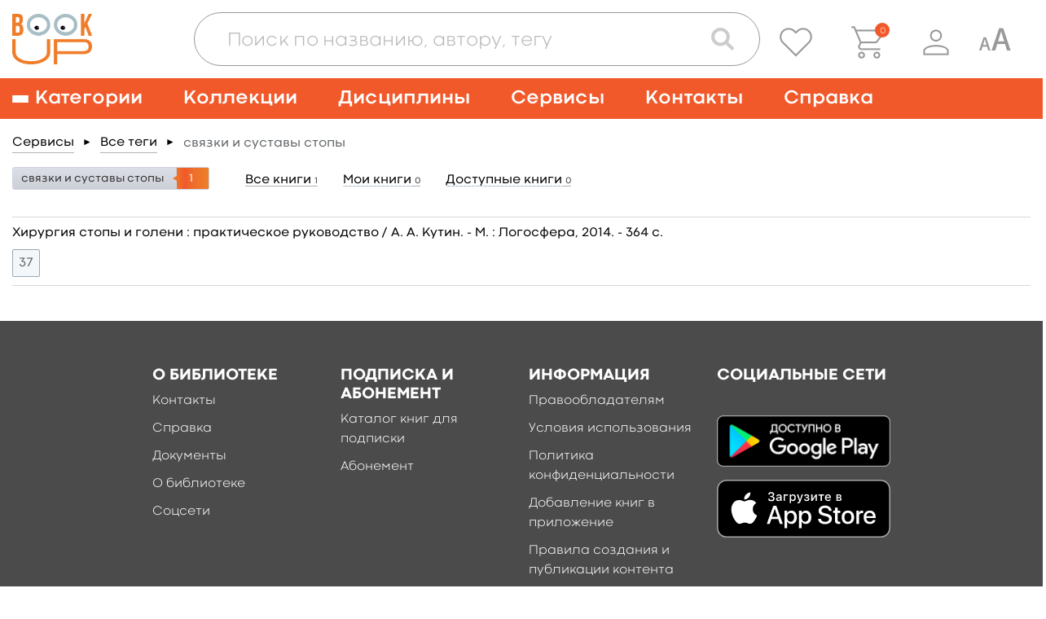

--- FILE ---
content_type: text/css
request_url: https://www.books-up.ru/static/prj/styles/base.css?v=2144
body_size: 53940
content:
@charset "UTF-8";@import url("../../core/cms/styles/content.css");@import url("../../core/cms/styles/common.css");@import url("lib/tagify.css");.btn-add,.btn-black,.btn-blue,.btn-blue--add,.btn-blue--copy,.btn-gray,.btn-orange,.btn_green{position:relative;display:inline-block;*display:inline;zoom:1;margin-right:-3.5px;font-size:.9375rem;font-weight:400!important;border:1px solid #9ba8b2;padding:8px 12px;height:32px;-webkit-box-sizing:border-box;box-sizing:border-box;-moz-box-sizing:border-box;border-radius:4px;line-height:1;text-decoration:none;cursor:pointer;vertical-align:top;white-space:nowrap;text-align:center;-webkit-transition:all .12s ease-in-out 0s;transition:all .12s ease-in-out 0s}.book-content__fav-ico,.book-content__fav.checked .book-content__fav-ico,.book-subscribe__hint,.ico-edit,.sprite-home_icons-doctors,.sprite-home_icons-ico1,.sprite-home_icons-ico2,.sprite-home_icons-ico3,.sprite-home_icons-ico4,.sprite-home_icons-ico5,.sprite-home_icons-ico6,.sprite-home_icons-ico7,.sprite-home_icons-ico8,.sprite-home_icons-ico9,.sprite-home_icons-ico10,.sprite-home_icons-ico11,.sprite-home_icons-managers,.sprite-home_icons-scientists,.sprite-home_icons-students,.sprite-home_icons-teachers,.sprite-icons-edit,.sprite-icons-edit_pencil,.sprite-icons-heart_inactive,.sprite-icons-heart_red,.sprite-icons-question,.sprite-icons-read,.sprite-icons-view{display:inline-block;*display:inline;zoom:1;vertical-align:top;margin-right:-3.5px;text-decoration:none;border:0;vertical-align:text-top;background-color:transparent;background-repeat:no-repeat}@font-face{font-family:PT Sans;src:local("PT Sans"),local("PTSans-Regular"),url(../fonts/PT\ Sans/ptsans.woff2) format("woff2"),url(../fonts/PT\ Sans/ptsans.woff) format("woff"),url(../fonts/PT\ Sans/ptsans.ttf) format("truetype");font-weight:400;font-style:normal}@font-face{font-family:PT Sans;src:local("PT Sans Italic"),local("PTSans-Italic"),url(../fonts/PT\ Sans/ptsansitalic.woff2) format("woff2"),url(../fonts/PT\ Sans/ptsansitalic.woff) format("woff"),url(../fonts/PT\ Sans/ptsansitalic.ttf) format("truetype");font-weight:400;font-style:italic}@font-face{font-family:PT Sans;src:local("PT Sans Bold"),local("PTSans-Bold"),url(../fonts/PT\ Sans/ptsansbold.woff2) format("woff2"),url(../fonts/PT\ Sans/ptsansbold.woff) format("woff"),url(../fonts/PT\ Sans/ptsansbold.ttf) format("truetype");font-weight:700;font-style:normal}@font-face{font-family:PT Sans;src:local("PT Sans Bold Italic"),local("PTSans-BoldItalic"),url(../fonts/PT\ Sans/ptsansbolditalic.woff2) format("woff2"),url(../fonts/PT\ Sans/ptsansbolditalic.woff) format("woff"),url(../fonts/PT\ Sans/ptsansbolditalic.ttf) format("truetype");font-weight:700;font-style:italic}@font-face{font-family:Roboto;src:local("Roboto Thin"),local("Roboto-Thin"),url(../fonts/Roboto/Robotothin.woff2) format("woff2"),url(../fonts/Roboto/Robotothin.woff) format("woff"),url(../fonts/Roboto/Robotothin.ttf) format("truetype");font-weight:100;font-style:normal}@font-face{font-family:Roboto;src:local("Roboto Thin Italic"),local("Roboto-ThinItalic"),url(../fonts/Roboto/Robotothinitalic.woff2) format("woff2"),url(../fonts/Roboto/Robotothinitalic.woff) format("woff"),url(../fonts/Roboto/Robotothinitalic.ttf) format("truetype");font-weight:100;font-style:italic}@font-face{font-family:Roboto;src:local("Roboto Light"),local("Roboto-Light"),u rl("R../../fonts/Roboto/obotolight.woff2") format("woff2"),u rl("R../../fonts/Roboto/obotolight.woff") format("woff"),u rl("R../../fonts/Roboto/obotolight.ttf") format("truetype");font-weight:300;font-style:normal}@font-face{font-family:Roboto;src:local("Roboto Light Italic"),local("Roboto-LightItalic"),url(../fonts/Roboto/Robotolightitalic.woff2) format("woff2"),url(../fonts/Roboto/Robotolightitalic.woff) format("woff"),url(../fonts/Roboto/Robotolightitalic.ttf) format("truetype");font-weight:300;font-style:italic}@font-face{font-family:Roboto;src:local("Roboto"),local("Roboto-Regular"),url(../fonts/Roboto/Roboto.woff2) format("woff2"),url(../fonts/Roboto/Roboto.woff) format("woff"),url(../fonts/Roboto/Roboto.ttf) format("truetype");font-weight:400;font-style:normal}@font-face{font-family:Roboto;src:local("Roboto Italic"),local("Roboto-Italic"),url(../fonts/Roboto/Robotoitalic.woff2) format("woff2"),url(../fonts/Roboto/Robotoitalic.woff) format("woff"),url(../fonts/Roboto/Robotoitalic.ttf) format("truetype");font-weight:400;font-style:italic}@font-face{font-family:Roboto;src:local("Roboto Medium"),local("Roboto-Medium"),url(../fonts/Roboto/Robotomedium.woff2) format("woff2"),url(../fonts/Roboto/Robotomedium.woff) format("woff"),url(../fonts/Roboto/Robotomedium.ttf) format("truetype");font-weight:500;font-style:normal}@font-face{font-family:Roboto;src:local("Roboto Medium Italic"),local("Roboto-MediumItalic"),url(../fonts/Roboto/Robotomediumitalic.woff2) format("woff2"),url(../fonts/Roboto/Robotomediumitalic.woff) format("woff"),url(../fonts/Roboto/Robotomediumitalic.ttf) format("truetype");font-weight:500;font-style:italic}@font-face{font-family:Roboto;src:local("Roboto Bold"),local("Roboto-Bold"),url(../fonts/Roboto/Robotobold.woff2) format("woff2"),url(../fonts/Roboto/Robotobold.woff) format("woff"),url(../fonts/Roboto/Robotobold.ttf) format("truetype");font-weight:700;font-style:normal}@font-face{font-family:Roboto;src:local("Roboto Bold Italic"),local("Roboto-BoldItalic"),url(../fonts/Roboto/Robotobolditalic.woff2) format("woff2"),url(../fonts/Roboto/Robotobolditalic.woff) format("woff"),url(../fonts/Roboto/Robotobolditalic.ttf) format("truetype");font-weight:700;font-style:italic}@font-face{font-family:Roboto;src:local("Roboto Black"),local("Roboto-Black"),url(../fonts/Roboto/Robotoblack.woff2) format("woff2"),url(../fonts/Roboto/Robotoblack.woff) format("woff"),url(../fonts/Roboto/Robotoblack.ttf) format("truetype");font-weight:900;font-style:normal}@font-face{font-family:Roboto;src:local("Roboto Black Italic"),local("Roboto-BlackItalic"),url(../fonts/Roboto/Robotoblackitalic.woff2) format("woff2"),url(../fonts/Roboto/Robotoblackitalic.woff) format("woff"),url(../fonts/Roboto/Robotoblackitalic.ttf) format("truetype");font-weight:900;font-style:italic}a,abbr,acronym,address,applet,article,aside,audio,b,big,blockquote,body,canvas,caption,center,cite,code,dd,del,details,dfn,div,dl,dt,em,embed,fieldset,figcaption,figure,footer,form,h1,h2,h3,h4,h5,h6,header,hgroup,html,i,iframe,img,ins,kbd,label,legend,li,mark,menu,nav,object,ol,output,p,pre,q,ruby,s,samp,section,small,span,strike,strong,sub,summary,sup,table,tbody,td,tfoot,th,thead,time,tr,tt,u,ul,var,video{margin:0;padding:0;border:0;font-size:100%;font:inherit;vertical-align:baseline}article,aside,details,figcaption,figure,footer,header,hgroup,menu,nav,section{display:block}body{line-height:1}ol,ul{list-style:none}blockquote,q{quotes:none}blockquote:after,blockquote:before,q:after,q:before{content:"";content:none}table{border-collapse:collapse;border-spacing:0}@font-face{font-family:Conv_CodecCold-Regular;src:url(../fonts/CodecCold-Regular.eot);src:local("☺"),url(../fonts/CodecCold-Regular.woff) format("woff"),url(../fonts/CodecCold-Regular.ttf) format("truetype"),url(../fonts/CodecCold-Regular.svg) format("svg");font-weight:400;font-style:normal}@font-face{font-family:Conv_CodecCold-Bold;src:url(../fonts/CodecCold-Bold.eot);src:local("☺"),url(../fonts/CodecCold-Bold.woff) format("woff"),url(../fonts/CodecCold-Bold.ttf) format("truetype"),url(../fonts/CodecCold-Bold.svg) format("svg");font-weight:400;font-style:normal}@font-face{font-family:Conv_CodecCold-Light;src:url(../fonts/CodecCold-Light.eot);src:local("☺"),url(../fonts/CodecCold-Light.woff) format("woff"),url(../fonts/CodecCold-Light.ttf) format("truetype"),url(../fonts/CodecCold-Light.svg) format("svg");font-weight:400;font-style:normal}@font-face{font-family:Conv_CodecCold-ExtraBold;src:url(_global/fonts/CodecCold-ExtraBold.eot);src:local("☺"),url(../fonts/CodecCold-ExtraBold.woff) format("woff"),url(../fonts/CodecCold-ExtraBold.ttf) format("truetype"),url(../fonts/CodecCold-ExtraBold.svg) format("svg");font-weight:400;font-style:normal}p{font-family:Conv_CodecCold-Regular,sans-serif;font-weight:400}p:not(:first-child){margin-top:8px}p:not(:last-child){margin-bottom:8px}.g_link,a{cursor:pointer;text-decoration:none;color:#000;border-bottom:1px solid rgba(0,0,0,.3)}.g_link:hover,a:hover{-webkit-transition:all .1s ease-in-out 0s;transition:all .1s ease-in-out 0s;text-decoration:none;color:#7ba9d3;border-bottom:1px solid rgba(123,169,211,.3)}.-button,.-button:hover,.banners .g_link,.banners .g_link:hover,.banners a,.banners a:hover,.book-selection .g_link,.book-selection .g_link:hover,.book-selection a,.book-selection a:hover,.books .g_link,.books .g_link:hover,.books a,.books a:hover,.btn,.btn-fav,.btn-order,.btn-payment,.btn-remove,.btn-renewal,.btn-sent,.btn-top,.btn-unload,.btn:hover,.categories-filter .g_link,.categories-filter .g_link:hover,.categories-filter a,.categories-filter a:hover,.file-button,.filter-tabs .g_link,.filter-tabs .g_link:hover,.filter-tabs a,.filter-tabs a:hover,.footer .g_link,.footer .g_link:hover,.footer a,.footer a:hover,.header .g_link,.header .g_link:hover,.header a,.header a:hover,.nav .g_link,.nav .g_link:hover,.nav a,.nav a:hover,.search-results__item .g_link,.search-results__item .g_link:hover,.search-results__item a,.search-results__item a:hover,.subcategories .g_link,.subcategories .g_link:hover,.subcategories a,.subcategories a:hover,.table:not(.has-links) .g_link,.table:not(.has-links) .g_link:hover,.table:not(.has-links) a,.table:not(.has-links) a:hover,.tag-books .g_link,.tag-books .g_link:hover,.tag-books a,.tag-books a:hover,a.fancybox-close,a.fancybox-close:hover{border:none}hr{height:0;display:block;margin:1px 0;border:0;border-top:1px solid #bbb}.g_h1,h1{font-size:228.57%;font-weight:700;line-height:1.2;color:#000}.g_h1:not(:first-child),h1:not(:first-child){margin-top:24px}.g_h1:not(:last-child),h1:not(:last-child){margin-bottom:8px}.g_h2,h2{font-size:164.29%;font-weight:600;line-height:1.3}.g_h2:not(:first-child),h2:not(:first-child){margin-top:18px}.g_h2:not(:last-child),h2:not(:last-child){margin-bottom:8px}.g_h3,h3{font-size:150%;font-weight:600;line-height:1.3;color:#333}.g_h3:not(:first-child),h3:not(:first-child){margin-top:16px}.g_h3:not(:last-child),h3:not(:last-child){margin-bottom:8px}.g_h4,h4{font-size:114.29%;font-weight:600;color:#333}.g_h4:not(:first-child),h4:not(:first-child){margin-top:16px}.g_h4:not(:last-child),h4:not(:last-child){margin-bottom:8px}.g_h5,h5{font-size:100%;font-weight:700}.g_h5:not(:first-child),h5:not(:first-child){margin-top:16px}.g_h5:not(:last-child),h5:not(:last-child){margin-bottom:8px}h1.small{font-size:185.71%}h2.small{font-size:164.29%;font-weight:500}h3.small{font-size:128.57%;font-weight:500}h2.small:first-child,h3.small:first-child{padding-top:0}h2.small:last-child,h3.small:last-child{padding-bottom:0}h5.big{font-size:128.57%;font-weight:800}ol,ul{padding:8px 0}li{position:relative;list-style:none;padding:3px 0 3px 24px}ol li:before,ul li:before{position:absolute;left:0;width:24px;text-align:left}ul li:not(.ui-menu-item,.ui-tabs-anchor):before{display:none}ol{counter-reset:item}ol li:before{content:counter(item) ".";counter-increment:item}.menu_hor,.menu_hor li,.menu_list,.menu_list li,.menu_vert,.menu_vert li,.site-footer ul,.site-footer ul li,.site-header ul,.site-header ul li{padding:0}.menu_hor li:before,.menu_list li:before,.menu_vert li:before,.site-footer ul li:before,.site-header ul li:before{display:none}blockquote{background:#fff;padding:20px 40px;margin:20px 0;font-size:120%;font-style:italic}.g_small,small{font-size:.6875rem}.small-m{font-size:.8125rem}h1>.small{font-size:1.625rem;font-weight:400}@media only screen and (max-width:539px){h1>.small{font-size:6vw}}.g_strong{font-weight:700}.strong,b,strong{font-weight:600!important}.strong::-webkit-input-placeholder{font-weight:500}.strong:-moz-placeholder,.strong::-moz-placeholder{font-weight:500}.strong:-ms-input-placeholder{font-weight:500}@media only screen and (min-width:980px){.g_h1,h1{font-size:257.14%}.g_h2,h2{font-size:214.29%}.g_h3,h3{font-size:171.43%}.g_h4,h4{font-size:135.71%}}.mediaPageHtml [class*=table]{border-collapse:collapse;margin-bottom:24px}.mediaPageHtml [class*=table] td,.mediaPageHtml [class*=table] th{padding:4px 15px}.mediaPageHtml [class*=table] thead th{font-weight:600;text-align:left}.mediaPageHtml .tableStriped thead th{border-bottom:2px solid #c5d2da}.mediaPageHtml .tableStriped td{border-bottom:1px solid #c5d2da}.mediaPageHtml .tableStriped tbody tr:nth-child(2n){background-color:#e8eaf2}.mediaPageHtml .tableBordered td,.mediaPageHtml .tableBordered th{border:1px solid #c5d2da}@media only screen and (max-width:539px){.mediaPageHtml div:has([class*=table]){margin-left:-15px;margin-right:-15px;overflow-y:auto}}.btn__select-arr{position:absolute;background:url(../images/select_arr.png) 3px 6px no-repeat;width:10px;height:10px}.btn.disabled,.btn .disabled{cursor:text;background:#e0e3eb!important;color:#878c91!important}.btn.disabled:hover,.btn .disabled:hover{background:#e0e3eb!important}.btn-large{padding:15px 50px;font-size:1rem;font-weight:700;line-height:1.15;height:auto}.btn-second{margin-left:10px}.btn_green{background:-webkit-gradient(linear,left top,left bottom,from(#3e8920),to(#3e8920));background:linear-gradient(180deg,#3e8920 0,#3e8920);color:#fff!important}.btn_green:hover{-webkit-transition:none;transition:none;background:#ff3c00!important;border:1px solid #ff3c00;background:-webkit-gradient(linear,left top,left bottom,from(#459a24),to(#459a24));background:linear-gradient(180deg,#459a24 0,#459a24);color:#fff!important}.btn_green:active{background:-webkit-gradient(linear,left top,left bottom,from(#35741b),to(#35741b));background:linear-gradient(180deg,#35741b 0,#35741b);color:#fafafa;-webkit-box-shadow:inset 0 2px 3px rgba(0,0,0,.1);box-shadow:inset 0 2px 3px rgba(0,0,0,.1)}.btn_green:active [class*=ico_]{position:relative;top:1px}.btn_green.disabled,.btn_green:disabled{background:#d1d5e1;cursor:default}.btn-blue,.btn-blue--add,.btn-blue--copy{background:-webkit-gradient(linear,left top,left bottom,from(#2492c6),to(#2492c6));background:linear-gradient(180deg,#2492c6 0,#2492c6);color:#fff!important}.btn-blue:hover{-webkit-transition:none;transition:none;background:#279fd7!important;border:1px solid #279fd7;background:-webkit-gradient(linear,left top,left bottom,from(#279fd7),to(#279fd7));background:linear-gradient(180deg,#279fd7 0,#279fd7);color:#fff!important}.btn-blue:active{background:-webkit-gradient(linear,left top,left bottom,from(#2082b0),to(#2082b0));background:linear-gradient(180deg,#2082b0 0,#2082b0);color:#fafafa;-webkit-box-shadow:inset 0 2px 3px rgba(0,0,0,.1);box-shadow:inset 0 2px 3px rgba(0,0,0,.1)}.btn-blue:active [class*=ico_]{position:relative;top:1px}.btn-blue.disabled,.btn-blue:disabled{background:#d1d5e1;cursor:default}.btn-add,.btn-gray{background:-webkit-gradient(linear,left top,left bottom,from(#f4f7fa),to(#f4f7fa));background:linear-gradient(180deg,#f4f7fa 0,#f4f7fa);color:#61666a!important}.btn-gray:hover{-webkit-transition:none;transition:none;background:#ff3c00!important;border:1px solid #ff3c00;background:-webkit-gradient(linear,left top,left bottom,from(#fff),to(#fff));background:linear-gradient(180deg,#fff 0,#fff);color:#fff!important}.btn-gray:active{background:-webkit-gradient(linear,left top,left bottom,from(#e2eaf2),to(#e2eaf2));background:linear-gradient(180deg,#e2eaf2 0,#e2eaf2);color:#5c6165;-webkit-box-shadow:inset 0 2px 3px rgba(0,0,0,.1);box-shadow:inset 0 2px 3px rgba(0,0,0,.1)}.btn-gray:active [class*=ico_]{position:relative;top:1px}.btn-gray.disabled,.btn-gray:disabled{background:#d1d5e1;cursor:default}.btn-gradient{display:inline-block;*display:inline;zoom:1;vertical-align:top;background:#f1592a;background:-webkit-gradient(linear,left top,left bottom,from(#ec8029),color-stop(#ed762a),color-stop(#f15a2a),to(#ee7229));background:linear-gradient(180deg,#ec8029,#ed762a,#f15a2a,#ee7229);border:1px solid #f1592a;font-size:.9375rem;color:#fff;padding:15px 17px;margin:0;cursor:pointer;-webkit-transition:all .12s ease-in-out 0s;transition:all .12s ease-in-out 0s}.btn-gradient:hover{background:-webkit-gradient(linear,left top,left bottom,from(#e77215),color-stop(#ea6714),color-stop(#ef4712),to(#eb6313));background:linear-gradient(180deg,#e77215,#ea6714,#ef4712,#eb6313)}.btn-gradient.disabled{border-color:#9ba8b2;color:#61666a!important;background:-webkit-gradient(linear,left top,left bottom,from(#ebedf5),color-stop(#e1e4f0),color-stop(#d7dbeb),to(#e1e4f0));background:linear-gradient(180deg,#ebedf5,#e1e4f0,#d7dbeb,#e1e4f0);cursor:default}.btn-key{display:inline-block;*display:inline;zoom:1;vertical-align:top;background:#e2e9ef;border-radius:3px;width:24px;height:24px;margin:3px;text-align:center}.btn-key:hover{cursor:pointer;background:#f1592a;color:#fff;-webkit-transition:all .12s ease-in-out 0s;transition:all .12s ease-in-out 0s}.btn-key-label{margin-top:-2px}input.btn-key{border:none}.btn-orange{background:-webkit-gradient(linear,left top,left bottom,from(#f1592a),to(#f1592a));background:linear-gradient(180deg,#f1592a 0,#f1592a);color:#fff!important;border:1px solid #f1592a}.btn-orange:hover{-webkit-transition:none;transition:none;background:#ff3c00!important;border:1px solid #ff3c00;background:-webkit-gradient(linear,left top,left bottom,from(#f2683d),to(#f2683d));background:linear-gradient(180deg,#f2683d 0,#f2683d);color:#fff!important}.btn-orange:active{background:-webkit-gradient(linear,left top,left bottom,from(#ef4612),to(#ef4612));background:linear-gradient(180deg,#ef4612 0,#ef4612);color:#fafafa;-webkit-box-shadow:inset 0 2px 3px rgba(0,0,0,.1);box-shadow:inset 0 2px 3px rgba(0,0,0,.1)}.btn-orange:active [class*=ico_]{position:relative;top:1px}.btn-orange.disabled,.btn-orange:disabled{background:#d1d5e1;cursor:default}.btn-black{background:-webkit-gradient(linear,left top,left bottom,from(#353a49),to(#353a49));background:linear-gradient(180deg,#353a49 0,#353a49);color:#fff!important;border:1px solid #353a49}.btn-black:hover{-webkit-transition:none;transition:none;background:#ff3c00!important;border:1px solid #ff3c00;background:-webkit-gradient(linear,left top,left bottom,from(#3e4355),to(#3e4355));background:linear-gradient(180deg,#3e4355 0,#3e4355);color:#fff!important}.btn-black:active{background:-webkit-gradient(linear,left top,left bottom,from(#2a2e3a),to(#2a2e3a));background:linear-gradient(180deg,#2a2e3a 0,#2a2e3a);color:#fafafa;-webkit-box-shadow:inset 0 2px 3px rgba(0,0,0,.1);box-shadow:inset 0 2px 3px rgba(0,0,0,.1)}.btn-black:active [class*=ico_]{position:relative;top:1px}.btn-black.disabled,.btn-black:disabled{background:#d1d5e1;cursor:default}.btn-black:hover{background:#404658!important;border:1px solid #353a49!important}.btn-add{-webkit-transition:none;transition:none;background:url(../images/add_orange.png) 5px no-repeat #f4f7fa!important;padding-left:30px}.btn-add:hover{background:url(../images/add_white.png) 5px no-repeat #f1592a!important;color:#fff!important;border:1px solid #f1592a}.btn-blue--add{-webkit-transition:none;transition:none;border:1px solid #2492c6;background:url(../images/add_comment.png) 8px no-repeat #2492c6!important;padding-left:25px}.btn-blue--add:hover{background:url(../images/add_comment.png) 8px no-repeat #279fd7!important;color:#fff!important;border:1px solid #2492c6}.btn-blue--copy{-webkit-transition:none;transition:none;border:1px solid #2492c6;background:url(../images/copy.png) 8px no-repeat #2492c6!important;background-size:14px!important;padding-left:25px}.btn-blue--copy:hover{background:url(../images/copy.png) 8px no-repeat #279fd7!important;background-size:14px!important;color:#fff!important;border:1px solid #2492c6}.btn-clear{background:#f4f7fa!important;border-color:#cbd1d6!important}.btn-clear:hover{background:#6b707f!important;color:#fff!important;border:1px solid #585d6c!important}.btn-sent{-webkit-transition:none;transition:none;background:url(../images/icons.png) 5px -95px no-repeat #fff!important;padding-left:25px}.btn-sent:hover{background:url(../images/icons.png) 5px -466px no-repeat #f1592a!important;color:#fff!important;border:1px solid #f1592a}.btn-delete{--ico-size:40px;--ico-color:grey;-webkit-appearance:none;-moz-appearance:none;appearance:none;background-color:transparent;border:none;border-radius:var(--bulma-radius-rounded);cursor:pointer;display:-webkit-inline-box;display:-ms-inline-flexbox;display:inline-flex;-webkit-box-flex:0;-ms-flex-positive:0;flex-grow:0;-ms-flex-negative:0;flex-shrink:0;font-size:1em;width:var(--ico-size);height:var(--ico-size);max-width:var(--ico-size);max-height:var(--ico-size);min-width:var(--ico-size);min-height:var(--ico-size);outline:none;pointer-events:auto;position:relative;vertical-align:top}.btn-delete:after,.btn-delete:before{background-color:var(--ico-color);content:"";display:block;left:50%;position:absolute;top:50%;-webkit-transform:translateX(-50%) translateY(-50%) rotate(45deg);transform:translateX(-50%) translateY(-50%) rotate(45deg);-webkit-transform-origin:center center;transform-origin:center center}.btn-delete:before{height:2px;width:50%}.btn-delete:after{height:50%;width:2px}.file-button{-webkit-transition:none;transition:none;padding-left:25px}.file-button--pdf{background:url(../images/catalog.png) 9px -25px #f4f7fa no-repeat}.file-button--pdf:hover{color:#fff!important;border:1px solid #f1592a;background:url(../images/book/clinch_white.png) 9px 8px #f1592a no-repeat!important}.file-button--cover{background:url(../images/catalog.png) 9px -56px #f4f7fa no-repeat}.file-button--cover:hover{color:#fff!important;border:1px solid #f1592a;background:url(../images/book/cover_white.png) 9px 9px #f1592a no-repeat!important}.btn-order{-webkit-transition:none;transition:none;background:url(../images/icons.png) 7px -66px no-repeat #fff!important;padding-left:25px!important}.btn-order:hover{background:url(../images/icons.png) 7px -528px no-repeat #f1592a!important;color:#fff!important;border:1px solid #f1592a}.btn-fav{-webkit-transition:none;transition:none;background:url(../images/icons2.png) 7px -51px no-repeat #fff!important;padding-left:25px}.btn-fav:hover{background:url(../images/icons2.png) 7px -140px no-repeat #f1592a!important;color:#fff!important;border:1px solid #f1592a}.btn-remove{-webkit-transition:none;transition:none;background:url(../images/icons2.png) 8px -81px no-repeat #f4f7fa!important;padding-left:25px}.btn-remove:hover{background:url(../images/icons2.png) 8px -170px no-repeat #f1592a!important;color:#fff!important;border:1px solid #f1592a}.btn-remove-round{display:inline-block;*display:inline;zoom:1;vertical-align:top;margin-right:-3.5px;background:#e8eaf2 url(../images/icons2.png) 8px -81px no-repeat;color:#f1592a;width:25px;height:26px;border-radius:13px;cursor:pointer}.btn-remove-round:hover{background:#f1592a url(../images/icons2.png) 8px -170px no-repeat!important;-webkit-transition:none;transition:none}.wide-table__td-order-status .btn-remove-round{margin:3px 0 0 15px}@media only screen and (min-width:720px){.wide-table__td-order-status .btn-remove-round{margin:12px 0 0}}.btn-payment{background:url(../images/payment.png) 10px -2px no-repeat #f4f7fa!important;padding-left:33px!important}.btn-payment,.btn-payment:hover{-webkit-transition:none;transition:none}.btn-payment:hover{color:#fff!important;border:1px solid #f1592a;background:#f1592a url(../images/payment.png) 10px -36px no-repeat!important}.btn-renewal{position:relative;-webkit-transition:none;transition:none;background:url(../images/renewal.png) 10px -3px no-repeat #f4f7fa!important;padding-left:33px!important;padding-right:22px!important}.btn-renewal:after{content:"";display:block;position:absolute;top:13px;right:8px;width:8px;height:8px;background:url(../images/icons.png) 0 -362px no-repeat}.btn-renewal:hover{color:#fff!important;border:1px solid #f1592a;background:#f1592a url(../images/renewal.png) 10px -39px no-repeat!important;-webkit-transition:none;transition:none}.btn-renewal:hover:after{background-position:0 -598px}.form-row .btn-renewal{margin-right:0!important;margin-top:2px}.btn-top{-webkit-transition:none;transition:none;background:url(../images/red_arrow.png) 10px 9px no-repeat!important;padding-left:25px}.btn-top:hover{background:url(../images/white_arrow.png) 10px 9px no-repeat #f1592a!important;color:#fff!important;border:1px solid #f1592a}.btn-unload{-webkit-transition:none;transition:none;background:url(../images/icons.png) 8px -126px no-repeat #f4f7fa!important;padding-left:25px;padding-right:15px}.btn-unload:hover{background:url(../images/icons.png) 8px -497px no-repeat #f1592a!important;color:#fff!important;border:1px solid #f1592a}@media only screen and (max-width:539px){.btn-unload__wr.is-responsive{display:block}}.btn-unload__wr:hover .unload__content{display:block}.form-file_link{position:relative;display:inline-block;*display:inline;zoom:1;vertical-align:top;margin-right:-3.5px;vertical-align:text-top;cursor:pointer;overflow:hidden}.form-file_link-text{position:relative;z-index:2}.form-file_link-text:hover{color:#000}.form-file_link [type=file]{position:absolute;top:0;bottom:0;width:100%;left:0;z-index:0;opacity:0;filter:alpha(opacity=0)}.form-file_link [type=submit]{position:absolute;left:-9999px;top:0}.form-chbx{font-size:114.29%}.form-chbx input{position:absolute;left:-9999px;top:0;margin:0 6px 0 0;vertical-align:middle}.form-chbx input:checked+label:before{content:"✔";background-color:#fff}.form-chbx input:disabled+label:before{opacity:.7;filter:alpha(opacity=70);cursor:default;color:rgba(0,0,0,.6);background:#fff!important;-webkit-box-shadow:inset 0 0 3px rgba(0,0,0,.4)!important;box-shadow:inset 0 0 3px rgba(0,0,0,.4)!important}.form-chbx label{position:relative;padding-left:30px;-webkit-touch-callout:none;-webkit-user-select:none;-moz-user-select:none;-ms-user-select:none;user-select:none}.form-chbx label:before{content:"";position:absolute;top:0;left:0;display:inline-block;*display:inline;zoom:1;vertical-align:top;margin-right:-3.5px;width:18px;height:18px;border:1px solid #c5d2da!important;background:#fff;border-radius:5px;text-align:center;line-height:18px;color:#000;-webkit-box-shadow:inset 0 0 3px rgba(0,0,0,.4);box-shadow:inset 0 0 3px rgba(0,0,0,.4)}.form-chbx:hover label:before{-webkit-box-shadow:inset 0 0 4px rgba(0,0,0,.48);box-shadow:inset 0 0 4px rgba(0,0,0,.48);background:#fff}select{background:#fff;border:1px solid #b7c4cf;width:147px;padding:0 5px;height:40px;font-size:.9375rem;font-weight:400;font-family:sans-serif}select[multiple=multiple]{min-height:120px}input[type=date],input[type=password],input[type=text]{-webkit-box-sizing:border-box;box-sizing:border-box;-moz-box-sizing:border-box;border:1px solid #c4d8eb;-webkit-box-shadow:inset 0 3px 3px -2px #adadad;box-shadow:inset 0 3px 3px -2px #adadad;border-radius:3px;padding:0 10px;height:40px;font-size:.9375rem;font-family:sans-serif}@media only screen and (max-width:539px){input[type=date],input[type=password],input[type=text]{width:100%}}.form-data .tagify-dropdown-input{min-height:40px;padding:1px 3px 0;-webkit-box-sizing:border-box;box-sizing:border-box;-moz-box-sizing:border-box;border:1px solid #c4d8eb;-webkit-box-shadow:inset 0 3px 3px -2px #adadad;box-shadow:inset 0 3px 3px -2px #adadad;border-radius:3px;font-size:.9375rem;font-family:sans-serif}.form-data .tagify-dropdown-input.tagify--focus{outline:1px auto -webkit-focus-ring-color}.form-data .tagify-dropdown-input+#audience-custom-select{display:none}.form-data.invalid .tagify-dropdown-input{border-color:#ff5822}select{background:#f7f8fb;border-radius:3px}select,textarea{-webkit-box-sizing:border-box;box-sizing:border-box;-moz-box-sizing:border-box}textarea{border:1px solid #b7c4cf;padding:5px;height:70px;border-radius:5px;font-size:.9375rem;font-weight:400;font-family:sans-serif;max-width:100%}input[type=date]{-webkit-appearance:none!important}input[type=date]::-webkit-calendar-picker-indicator,input[type=date]::-webkit-inner-spin-button{opacity:0;-webkit-appearance:none}input[type=checkbox].css-small-checkbox{position:absolute;z-index:-1000;left:-1000px;overflow:hidden;clip:rect(0 0 0 0);height:1px;width:1px;margin:-1px;padding:0;border:0}input[type=checkbox].css-small-checkbox+label.css-small-label{padding-left:18px;display:inline-block;background-repeat:no-repeat;background-position:0 4px;font-size:.8125rem;vertical-align:middle;color:#cfdae4;cursor:pointer}input[type=checkbox].css-small-checkbox:checked+label.css-small-label{background-position:0 -134px;color:#fff;font-weight:500}label.css-small-label{background-image:url(../images/small_chb2.png);-webkit-touch-callout:none;-webkit-user-select:none;-moz-user-select:none;-ms-user-select:none;user-select:none}input[type=radio].css-radio{position:absolute;z-index:-1000;left:-1000px;overflow:hidden;clip:rect(0 0 0 0);height:1px;width:1px;margin:-1px;padding:0;border:0}input[type=radio].css-radio+label.css-radio-label{width:16px;height:14px;padding:0 2px;display:inline-block;line-height:1;background-repeat:no-repeat;background-position:0 0;font-size:1.0625rem;vertical-align:middle;cursor:pointer}input[type=radio].css-radio:checked+label.css-radio-label{background-position:0 -17px;font-family:Conv_CodecCold-Regular,sans-serif;font-weight:700}input[type=radio].css-radio:checked+label.css-radio-label__star{background:url(../images/book-selection/rating-empty-star.png) 0 no-repeat}input[type=radio].css-radio:checked+label.css-radio-label__star--active,input[type=radio].css-radio:checked+label.css-radio-label__star--hover{background:url(../images/book-selection/rating-full-star.png) 0 no-repeat}label.css-radio-label{background-image:url(../images/radio.png);-webkit-touch-callout:none;-webkit-user-select:none;-moz-user-select:none;-ms-user-select:none;user-select:none}label.css-radio-label__star{background:url(../images/book-selection/rating-empty-star.png) 0 no-repeat}label.css-radio-label__star--active,label.css-radio-label__star--hover,label.css-radio-label__star:hover{background:url(../images/book-selection/rating-full-star.png) 0 no-repeat}.css-radio-button{display:inline-block;*display:inline;zoom:1;vertical-align:top;margin:2px 0 0;text-decoration:none;color:#61666a;border-bottom:0!important;font-size:.9375rem}.css-radio-button:before{content:"";display:inline-block;position:relative;margin:0 5px -3px 0;width:17px;height:17px;background:transparent url(../images/radio.png) no-repeat 0 0}.css-radio-button--active{font-weight:700}.css-radio-button--active:before{background-position:0 -17px}input[type=checkbox].css-checkbox{position:absolute;z-index:-1000;left:-1000px;overflow:hidden;clip:rect(0 0 0 0);height:1px;width:1px;margin:-1px;padding:0;border:0}input[type=checkbox].css-checkbox+label.css-label{padding-left:23px;min-height:16px;display:inline-block;line-height:1.085;background-repeat:no-repeat;background-position:0 0;font-size:.9375rem;vertical-align:middle;text-align:left;font-weight:400;color:#61666a;cursor:pointer}input[type=checkbox].css-checkbox:checked+label.css-label:before{background-position:0 -16px}label.css-label{-webkit-touch-callout:none;-webkit-user-select:none;-moz-user-select:none;-ms-user-select:none;user-select:none;position:relative}label.css-label:before{content:"";display:block;position:absolute;width:16px;height:16px;left:0;top:-2px;background-image:url(../images/checkbox.png)}.form-input-calendar{position:relative;display:inline-block;vertical-align:middle}.filter__input-range{height:100%!important}.styled-calendar{width:77px}.select-calendar{cursor:pointer}.select-calendarInner{background:url(../images/calendar.png) 55px no-repeat #fff;padding:7px;padding-right:24px!important;border:1px solid #b7c4cf;border-radius:5px;-webkit-box-sizing:border-box;box-sizing:border-box;-moz-box-sizing:border-box;display:inline-block;*display:inline;zoom:1;vertical-align:middle;margin-right:-3.5px}input.input-calendar{background:url(../images/calendar.png) 73px no-repeat #fff;padding-right:20px!important;width:97px!important}input.input-calendar--wide{width:125px!important;background:url(../images/calendar.png) 100px no-repeat #fff}.pagination{margin:40px 0 0;text-align:center;display:-webkit-box;display:-ms-flexbox;display:flex;-webkit-box-align:center;-ms-flex-align:center;align-items:center;-webkit-box-pack:center;-ms-flex-pack:center;justify-content:center;gap:4px}.pagination-l,.pagination-pages,.pagination-r{display:block;font-size:107.14%;-webkit-box-sizing:border-box;box-sizing:border-box;-moz-box-sizing:border-box;padding:8px;background:#f4f7fa;border:1px solid #9ba8b2;border-radius:3px;color:#333;min-width:40px}.pagination-l--current,.pagination-l:hover,.pagination-pages--current,.pagination-pages:hover,.pagination-r--current,.pagination-r:hover{border:1px solid #f1592a;background:#f1592a;color:#fff}@media only screen and (max-width:539px){.pagination{margin-left:-12px;margin-right:-12px;gap:1px}.pagination-l,.pagination-pages,.pagination-r{font-size:100%;padding:7px 2px}}.u-btn-left-marg{margin-left:7px}.u-float-right{float:right}.u-clearfix:after,.u-clearfix:before{visibility:hidden;display:block;font-size:0;content:" ";clear:both;height:0}.control{padding:0;font-size:1rem;position:relative;text-align:left}.control.is-grouped{display:-webkit-box;display:-ms-flexbox;display:flex;-webkit-box-align:center;-ms-flex-align:center;align-items:center;gap:.75rem}.field{position:relative}.field:not(:last-child){margin-bottom:.75rem}.field.is-centered{-webkit-box-align:center;-ms-flex-align:center;align-items:center}.field.is-grouped{display:-webkit-box;display:-ms-flexbox;display:flex;-webkit-box-pack:start;-ms-flex-pack:start;justify-content:flex-start}.field.is-grouped>.control{-ms-flex-negative:0;flex-shrink:0}.field.is-grouped>.control:not(:last-child){margin-bottom:0;margin-right:.75rem}.field.is-grouped>.control.is-expanded{-webkit-box-flex:1;-ms-flex-positive:1;flex-grow:1;-ms-flex-negative:1;flex-shrink:1}.field.is-grouped.is-grouped-multiline{-ms-flex-wrap:wrap;flex-wrap:wrap}.field.is-grouped.is-grouped-multiline>.control{margin-bottom:.75em}.field.is-grouped.is-grouped-multiline:last-child{margin-bottom:-.75rem}.field.is-grouped.is-grouped-multiline:not(:last-child){margin-bottom:0}.field .select select{width:auto}@media only screen and (max-width:719px){.field .select select{max-width:calc(100vw - 30px)}}.field .req{position:absolute;left:-17px;top:0;display:inline-block;height:100%;line-height:40px}.filter-tabs{line-height:1.1;margin-bottom:16px;clear:both;display:-webkit-box;display:-ms-flexbox;display:flex;gap:16px}.filter-tabs .active{color:#000;font-weight:700}.filter-tabs>a:not(.active){border-bottom:1.5px dashed grey}.buttons{display:-webkit-box;display:-ms-flexbox;display:flex;gap:8px;-ms-flex-item-align:center;align-self:center}.comments{padding:30px 0;border-top:2px solid #333}.comments-form{padding:4px 0 42px}.comments-form textarea{margin:0 0 5px}.comment-textarea{height:80px}.comment-block{padding-bottom:35px}.comment-block_child{padding-left:20px}.comment-block-header{font-size:92.86%;padding:0 0 11px}.comment-block-user_name{font-weight:500}.comment-block-date{font-weight:400}.comment-block-text{padding:0 0 7px}.comment-block-answer{font-weight:700;font-size:92.86%}.table{background-color:#fff;color:#363636}.table td,.table th{border:solid #dbdbdb;border-width:0 0 1px;padding:.5em .75em;vertical-align:top}.table td.is-selected,.table th.is-selected{background-color:#00d1b2;color:#fff}.table td.is-selected a,.table td.is-selected strong,.table th.is-selected a,.table th.is-selected strong{color:currentColor}.table th{color:#363636;text-align:left}.table tr.is-selected{background-color:#00d1b2;color:#fff}.table tr.is-selected a,.table tr.is-selected strong{color:currentColor}.table tr.is-selected td,.table tr.is-selected th{border-color:#fff;color:currentColor}.table thead{background-color:#f4f7fa}.table thead td,.table thead th{border-width:0 0 2px;color:#363636}.table tfoot td,.table tfoot th{border-width:2px 0 0;color:#363636}.table tbody tr:last-child td,.table tbody tr:last-child th{border-bottom-width:0}.table.is-bordered td,.table.is-bordered th{border-width:1px}.table.is-bordered tr:last-child td,.table.is-bordered tr:last-child th{border-bottom-width:1px}.table.is-fullwidth{width:100%}.table.is-hoverable tbody tr:not(.is-selected):hover{background-color:#ddd}.table.is-striped tbody tr:not(.is-selected):hover{background-color:#f5f5f5}.table.is-striped tbody tr:not(.is-selected):nth-child(2n){background-color:#fafafa}.table.is-narrow td,.table.is-narrow th{padding:.25em .5em}.table.has-max-width{width:100%;max-width:850px}.table-container{-webkit-overflow-scrolling:touch;overflow:auto;overflow-y:hidden;max-width:100%}.table-container:not(:last-child),.table:not(:last-child){margin-bottom:1.5rem}@media only screen and (max-width:539px){.table-responsive{width:100vw;overflow-x:auto;margin-left:-15px;margin-right:-15px}}.table__report td,.table__report th{white-space:nowrap;overflow:hidden;text-overflow:ellipsis}.table__report thead tr th{max-width:160px;white-space:unset}.table__report thead tr:nth-child(2) th{width:95px}.table__report thead tr:nth-child(n+3) th{width:35px}.table__report tbody tr th{max-width:260px}.table__report tbody tr td{width:35px}.table.is-private-borders td,.table.is-private-borders th{border-width:1px}.table.is-private-borders tr:last-child td,.table.is-private-borders tr:last-child th{border-bottom-width:1px}.table.is-private-borders thead tr:first-child th,.table.is-private-borders thead tr:nth-child(2) th{border-color:#474c5c}.table.is-private-borders thead tr:nth-child(3) th,.table.is-private-borders thead tr:nth-child(4) th{border-bottom-color:#474c5c}.table.is-private-borders thead tr:nth-child(3) th:nth-child(2n+2),.table.is-private-borders thead tr:nth-child(4) th:nth-child(2n+2){border-right-color:#474c5c}.table.is-private-borders tbody tr th{border-right-color:#474c5c;border-left-color:#474c5c}.table.is-private-borders tbody tr td:nth-child(odd){border-right-color:#474c5c}.table.is-private-borders tbody tr:last-child td,.table.is-private-borders tbody tr:last-child th{border-bottom-color:#474c5c}.align-top{vertical-align:top}.question-btns{display:-webkit-box;display:-ms-flexbox;display:flex}.is-correct{background:#68b60b}.is-incorrect{background:#ff9191}.is-tick{background:#68b60b}.question-result-block{min-height:50px}@media only screen and (min-width:720px){table.is-disciplines{border:1px solid #474c5c;border-collapse:collapse}table.is-disciplines thead th{border:1px solid #474c5c}table.is-disciplines tbody td,table.is-disciplines tbody th{border-left:1px solid #474c5c;border-right:1px solid #474c5c}}@media only screen and (max-width:719px){.disciplines .-faculty{padding:15px 15px 8px;margin:0 -15px;border-bottom:1px solid #e8eaf2}.disciplines .-faculty:first-child{border-top:1px solid #e8eaf2}.disciplines .-title{font-size:1.125rem}.disciplines .-title a{display:inline-block;padding:5px 0;text-decoration:underline}.disciplines .-years{display:-webkit-box;display:-ms-flexbox;display:flex;-webkit-box-align:baseline;-ms-flex-align:baseline;align-items:baseline;font-size:1.125rem}.disciplines .-years span:first-child{margin-right:12px}.disciplines .-courses{display:none;padding-left:15px;padding-top:10px;padding-bottom:10px;width:100%;-webkit-box-orient:vertical;-webkit-box-direction:normal;-ms-flex-direction:column;flex-direction:column;-webkit-transition:all .2s ease-out;transition:all .2s ease-out}.disciplines .-courses.is-opened{display:-webkit-box;display:-ms-flexbox;display:flex}.disciplines .-courses p{padding:5px 0}.disciplines .-courses a{text-decoration:underline}.disciplines .-btn,.disciplines .-link{display:inline-block;padding:3px 12px;position:relative}.disciplines .-btn:after,.disciplines .-link:after{content:"";display:block;position:absolute;border-top:1.5px dashed grey;bottom:7px;left:8px;right:8px}.disciplines .-btn.is-active,.disciplines .-link.is-active{color:#7ba9d3}.disciplines .-btn.is-active:after,.disciplines .-link.is-active:after{border-top-color:transparent}.disciplines .-link:after{border-top-style:solid;left:12px;right:12px}}input[type=checkbox],input[type=radio]{vertical-align:-15%;margin-right:4px}.placeholder{color:#333;font-weight:400}::-webkit-input-placeholder{color:#333;font-weight:400}::-moz-placeholder{color:#333;font-weight:400;opacity:1;filter:alpha(opacity=100)}:-ms-input-placeholder{color:#333;font-weight:400}.search-form--full .placeholder{color:#fff}.search-form--full ::-webkit-input-placeholder{color:#fff}.search-form--full ::-moz-placeholder{color:#fff}.search-form--full :-ms-input-placeholder{color:#fff}.form{background:#fff;padding:8px 16px;margin:20px 0}.form-row{position:relative;border:1px solid transparent}.form-row [class^=btn]{margin-right:7px;vertical-align:middle}.form-row__req{background:url(../images/req_normal.png) 0 no-repeat;background-size:contain;width:12px;height:12px;margin:0 3px 0 0;position:absolute;left:14px}.form-row__error,.form-row__req{display:inline-block;*display:inline;zoom:1;vertical-align:top}.form-row__error{border:1px solid #ffceb7;border-radius:3px;background:#f7f8fb;margin-right:-3.5px}.form-row__error,.form-row__error.form-data{padding-left:10px;padding-right:10px}.form-row__error--with-label{margin:10px 0 5px}.form-row__error--block{display:block}.form-row__error:after,.form-row__error:before{visibility:hidden;display:block;font-size:0;content:" ";clear:both;height:0}.form-row__error .form-row__req{background:url(../images/req_error.png) 0 no-repeat}.form-row__attention{margin-top:10px;border:1px solid #ffceb7;border-radius:3px;background:#f7f8fb;padding:3px 10px;color:#ff8040;font-size:92.86%;display:inline-block;*display:inline;zoom:1;vertical-align:top;margin-right:-3.5px}.form-row__button{margin:24px 0}.form-row.total{border:none}.form-row.responsive-width .form-data{width:40%}.form-row.responsive-width .form-data [class^=form-445__]{width:100%;max-width:446px}.total{background:#ebedf5;border-radius:3px;padding:15px;text-align:center;-webkit-box-sizing:border-box;box-sizing:border-box;-moz-box-sizing:border-box;margin-top:14px;position:relative;z-index:5}.total__sum{color:#f1592a;font-size:1.3125rem;padding-left:8px}.total__col--fixed-position,.total__price-wr{text-align:left;position:relative}.total.fixed{position:fixed;-webkit-box-sizing:border-box;box-sizing:border-box;-moz-box-sizing:border-box;background:#ebedf5;bottom:0;left:0;right:0;margin:0!important;padding:9px 15px;min-height:62px;text-align:left;z-index:8000}.total.fixed *{font-size:.9375rem!important}.total.fixed .total__col{display:inline-block;*display:inline;zoom:1;vertical-align:middle;margin-right:-3.5px;-webkit-box-sizing:border-box;box-sizing:border-box;-moz-box-sizing:border-box}.total.fixed .total__col--fixed-position{margin-left:0;left:0}.total.fixed .total__col--c1:after,.total.fixed .total__col--c1:before,.total.fixed .total__col--c3:after,.total.fixed .total__col--c3:before{visibility:hidden;display:block;font-size:0;content:" ";clear:both;height:0}.total.fixed .form-row__button{margin:5px 0 0}.total.fixed .form-data{text-align:left;padding-left:0}.total.fixed .form-row [class^=btn]{margin-right:0}.total.fixed .btn-gradient{padding:5px 15px 6px;font-size:.9375rem}.total.fixed .total__price-wr{margin-left:0;left:0}.form-data{padding:10px 0}.form-data-log,.form-data-payments,.form-data-reg{display:-webkit-box;display:-ms-flexbox;display:flex;gap:30px}.form-data-log .form-item,.form-data-payments .form-item,.form-data-reg .form-item{display:-webkit-box;display:-ms-flexbox;display:flex;-webkit-box-align:center;-ms-flex-align:center;align-items:center}.form-data-log .form-item .hidden-radio,.form-data-payments .form-item .hidden-radio,.form-data-reg .form-item .hidden-radio{display:none;width:0;height:0;opacity:0}.form-data-log .form-item .form-label,.form-data-payments .form-item .form-label,.form-data-reg .form-item .form-label{display:-webkit-box;display:-ms-flexbox;display:flex;-webkit-box-align:center;-ms-flex-align:center;align-items:center;margin:0;padding:0;font-size:1rem;cursor:pointer}.form-data-log .form-item .form-label:before,.form-data-payments .form-item .form-label:before,.form-data-reg .form-item .form-label:before{content:"";display:inline-block;width:17px;height:17px;background:url(../images/radio.png) no-repeat 0 0}.form-data-log .form-item .form-label span,.form-data-payments .form-item .form-label span,.form-data-reg .form-item .form-label span{margin-left:10px}.form-data-log .form-item .hidden-radio:checked+.form-label:before,.form-data-payments .form-item .hidden-radio:checked+.form-label:before,.form-data-reg .form-item .hidden-radio:checked+.form-label:before{background-position:0 100%}.form-data-payments{-webkit-box-pack:center;-ms-flex-pack:center;justify-content:center}.form-data-payments .form-item>span{margin-left:5px}.form-data-hint{margin-top:5px;display:block;font-size:.75rem}.form-col{display:inline-block;*display:inline;zoom:1;margin-right:-3.5px;vertical-align:top;padding-right:45px}.form-cols-narrow .form-col{padding-right:23px}.form-280 .form-col .form-row__error .afError{width:280px}.form-col .form-row__error .afError{padding-left:0;display:block}.form-input,.form-input_wfull{font-size:100%;-webkit-box-sizing:border-box;box-sizing:border-box;-moz-box-sizing:border-box}[type=number] .form-input,[type=password] .form-input,[type=text] .form-input,textarea.form-input{border:1px solid #c5d2da;padding:6px;background:#fff;font-weight:400;color:#333}[type=number] .form-input:focus,[type=password] .form-input:focus,[type=text] .form-input:focus,textarea.form-input:focus{border-color:#87a2b2}.form-input_wfull{width:100%}.form-input_error,input[type=text].form-input_error{border-color:#ffceb7}.form-input_error+.mceEditor .mceLayout,input[type=text].form-input_error+.mceEditor .mceLayout{border:1px solid #ffceb7!important}.form-group{border:1px dashed #d3d3d3;padding:5px;margin:5px;position:relative}.form-group-delete{position:absolute;top:0;right:5px}.form-subgroup{padding:5px;margin:5px 5px 5px 15px;border:1px solid #000}.example-div{display:none}.form-label{display:block;font-weight:400;padding:0 0 4px;font-size:1.125rem;margin-bottom:-10px}@media only screen and (max-width:979px){.form-label:empty{display:none!important}}.form-title{font-size:1.125rem;line-height:1.1;font-family:Conv_CodecCold-Regular,sans-serif;font-weight:400;margin-top:22px;padding-bottom:17px}h1+.form-title{margin-top:14px}.form-title--border-bottom{border-bottom:1px solid #d9d9d9}.form-entries{margin-bottom:24px}.form-small{color:grey;font-size:.8125rem}.form-note{padding:6px 0 0;font-size:92.86%;color:#d1d5e1}.form-note a{text-decoration:none;color:#000;border-bottom:1px solid rgba(0,0,0,.3)}.form-unit{vertical-align:middle;padding:0 8px}.afError,.form-unit{display:inline-block;*display:inline;zoom:1;margin-right:-3.5px;font-size:92.86%}.afError{padding:6px 0 4px;font-weight:400;vertical-align:top;color:#ff8040}.afError:empty{display:none}.mw-fancybox__form-login{width:280px;max-width:calc(100vw - 80px);-webkit-box-sizing:border-box;box-sizing:border-box;-moz-box-sizing:border-box}.mw-fancybox__form-login .form-title{margin:60px 0 0;font-size:1.125rem}.mw-fancybox__form-login .form-data{padding-left:0;padding-bottom:0}.mw-fancybox__ajax-loader{display:inline-block;width:16px;height:16px;margin:15px;background:url(../images/ajax-loader.gif) 0 0 no-repeat}.form-280__input,.form-280__select{width:100%}.form-280__input--small{width:40px;height:30px!important}.form-280__input--date{width:100px;height:30px!important}.form-280__slider-wrapper .ui-slider{width:100%;float:left;margin:10px 10px 0 0}.form-280__slider-input{width:50px;margin-top:10px}.form-cols-narrow .form-label{margin-left:12px;padding-bottom:6px}.form-cols-narrow input[type=radio].css-radio+label.css-radio-label{font-size:.9375rem;color:#61666a}.form-cols-narrow__select{width:115px}.form-cols-narrow__label{margin-right:5px}.form-cols-narrow .form-row__req{margin-top:6px!important}.form__with-labels{margin-left:0}.form__with-labels .form-label{display:inline-block;vertical-align:top;padding-top:10px;margin-bottom:0;padding-bottom:0}.form__with-labels .form-label--without-padding{padding-top:0!important}.form__with-labels .form-data{display:inline-block;*display:inline;zoom:1;vertical-align:middle;margin-right:-3.5px;width:100%;max-width:635px}.form__with-labels .form-data--big-indent{padding-bottom:30px}.form__with-labels .form-row__error .form-data--big-indent{padding-bottom:10px}.form__with-labels .form-row__error.form-data__wide{padding-right:20px!important;-webkit-box-sizing:border-box;box-sizing:border-box;-moz-box-sizing:border-box}.form__with-labels .form-row__error.form-data__wide .afError{padding-left:0}.form__with-labels.is-data .form-label{font-size:1rem;line-height:1.2;color:grey;padding-top:13px}.form-445__input,.form-445__select{width:100%}.form-445__input--small{width:130px}.form-445__full-width{width:100%}.form-445__datepicker{width:100px}@media only screen and (max-width:719px){.form-445__datepicker{max-width:35vw}}.form-445__textarea{width:100%;height:172px;line-height:1.7}.form-445 .form-label--vat{vertical-align:top!important;margin-top:7px}.form-445 .form-label--bottom{width:15%;margin-left:0;font-size:.9375rem;color:#000}.form-445 .form-data--bottom{width:80%!important}.form-445 .form-data__wide{width:calc(100% - 240px);padding-right:0!important}.form-445 .form-row__bottom{background:#ebedf5;height:75px;position:absolute;bottom:-1px;width:100%;max-width:1390px;z-index:20;-webkit-box-sizing:border-box;box-sizing:border-box;-moz-box-sizing:border-box;padding-left:30px}.form-445 .form-row__bottom-content{text-align:left;font-size:.9375rem;color:#000}.form-445 .form-row__bottom-ico{margin:5px 3px 0 0}.form-445__btn-bottom{float:right}.form-445__btn-bottom:after,.form-445__btn-bottom:before{visibility:hidden;display:block;font-size:0;content:" ";clear:both;height:0}.form-no-margin{margin-left:0}.form-280 .mce-tinymce,.form-445 .mce-tinymce{display:inline-block;*display:inline;zoom:1;vertical-align:top;margin-right:-3.5px}.mw-fancybox .form-280,.mw-fancybox .form-445{margin:20px}@media only screen and (max-width:979px){.form-data select{width:100%}}@media only screen and (max-width:719px){.form-title{font-weight:600}.form-col{display:block;margin-right:0;padding-right:0;padding-left:24px}.form-row__req{left:-14px}.form-cols-narrow{display:-webkit-box;display:-ms-flexbox;display:flex}.form-cols-narrow .form-col{padding-right:0}.total{margin-left:-15px;margin-right:-15px}.total,.total .form-row__button{display:-webkit-box;display:-ms-flexbox;display:flex;-webkit-box-orient:vertical;-webkit-box-direction:normal;-ms-flex-direction:column;flex-direction:column}.total .form-row__button{gap:20px}.total .form-row__button .btn-gradient{margin:0}.js-fixed-bottom-wrapper{margin-bottom:-12px}}@media only screen and (min-width:720px){.form-p{padding-left:30px}.form-row__req{width:14px;height:14px}.form-445__input,.form-445__select{width:445px}.form-280:has(.form-label),.form-445:has(.form-label){margin-left:-30px}.form-280 .form-label,.form-280 .form-title,.form-280 h1,.form-280 h2,.form-280 h3,.form-280 h4,.form-280 h5,.form-280__inner,.form-445 .form-label,.form-445 .form-title,.form-445 h1,.form-445 h2,.form-445 h3,.form-445 h4,.form-445 h5,.form-445__inner{margin-left:30px}.form-280 h1,.form-445 h1{font-size:2.25rem;margin-top:13px}.form-280 .mce-tinymce,.form-445 .mce-tinymce{display:inline-block;*display:inline;zoom:1;vertical-align:top;margin-right:-3.5px}.mw-fancybox .form-280,.mw-fancybox .form-445{margin:50px}.form-280__input,.form-280__select{width:280px}.form-280__slider-wrapper .ui-slider{width:500px}.form-280__slider-input{margin-top:-10px}.form-data{position:relative;padding:10px 25px 10px 30px}.form-data:has(.btn){padding:20px 0 20px 52px}.form-data__btns-link{margin-left:25px}.form-data.form-row__error{padding-left:29px;margin-right:-1px}.form__with-labels .form-label{width:180px}.form-title{font-size:1.625rem}.form-entries{margin:-6px 0 24px 73px}.total{min-width:979px;padding:28px 40px;margin-left:30px}.total p{padding:0 0 13px}.total__col--fixed-position,.total__price-wr{margin-left:50%;left:-50px}.total.fixed{left:201px;padding:9px 36px}.total.fixed .total__price-wr{margin-left:0;left:0}.total.fixed .form-data-agree{width:60%;margin-right:-40px;padding-top:3px;clear:both;float:left}.total.fixed .total__col--c1{float:left;margin-right:20px}.total.fixed .total__col--c2{float:left}.total.fixed .total__col--c3{float:right}.mw-fancybox__form-login .form-title{margin:-8px 0 12px;font-size:1.375rem}}@media only screen and (min-width:980px){.form-row{padding-left:30px}}@media only screen and (max-width:539px){.form-data-log{-webkit-box-orient:vertical;-webkit-box-direction:normal;-ms-flex-direction:column;flex-direction:column;gap:12px}.form-data__btns-link{display:inline-block;margin-top:12px}.form__with-labels .form-data .btn{min-width:unset;font-size:4.2vw}}.cms-publ{position:relative;margin:-16px 20px 30px;padding:18px 20px 18px 42px;background:#fffeda}.cms-publ:before{content:"!";font-size:280%;color:#bfbda0;position:absolute;top:6px;left:18px}.cms-publ-text{vertical-align:middle;margin:0}.cms-publ .media_page-cm_but{margin:0 0 0 20px;display:inline-block;vertical-align:middle}.right{float:right}.menu_list{padding:0 0 20px;list-style:none}.menu_list li{line-height:1.2;padding:4px 0}.menu_list li.active{font-weight:700}.menu_list li.active a{border-bottom:0!important;color:#333}.menu_list li ul{padding:4px 0 8px 20px}.bc{padding:0 0 20px;font-size:80%}.bc-item{position:relative;margin:0 10px}.bc-item:after{content:"→";position:absolute;left:100%;margin-left:5px;color:#333;cursor:default}.bc-item:first-child{margin-left:0}.bc-item:last-child{margin-right:0}.bc-item:last-child:after{content:""}.mp-block-gallery-slides{position:relative;overflow:hidden;height:400px;width:600px}.mp-block-gallery-slide{position:absolute;top:0;left:0;z-index:1;display:none}.mp-block-gallery-slide.active{z-index:2;display:block}.mp-about--orange{margin:0 0 45px;background:#f1592a}.mp-about--orange .mp-about__title-left{color:#fff}.mp-about--orange .mp-about__text{background:#ececec}.mp-about--grey{margin:0 0 25px}.mp-about--grey .mp-about__title{background-color:#ececec;border-bottom-color:#f1592a}.mp-about--grey .mp-about__title-left{color:#f1592a}.mp-about__text{-webkit-box-sizing:border-box;box-sizing:border-box;-moz-box-sizing:border-box;padding:24px 12px 15px;line-height:1.3;font-family:Conv_CodecCold-Regular,sans-serif;font-weight:400!important}.mp-about__text:after,.mp-about__text:before{visibility:hidden;display:block;font-size:0;content:" ";clear:both;height:0}.mp-about__text p{font-weight:400!important}.mp-about__title{background:#f1592a;min-height:57px;border-bottom:8px solid transparent;width:100%;color:#fff!important;-webkit-box-orient:vertical;-webkit-box-direction:normal;-ms-flex-direction:column;flex-direction:column;-webkit-box-pack:justify;-ms-flex-pack:justify;justify-content:space-between;-webkit-box-align:stretch;-ms-flex-align:stretch;align-items:stretch}.mp-about__title,.mp-about__title-right{-webkit-box-sizing:border-box;box-sizing:border-box;-moz-box-sizing:border-box;position:relative;display:-webkit-box;display:-ms-flexbox;display:flex}.mp-about__title-right{-ms-flex-item-align:end;align-self:flex-end;-webkit-box-align:center;-ms-flex-align:center;align-items:center;background:#474c5c;color:#fff;bottom:-8px;padding:2.12389381%;margin:-16px 0 0!important;line-height:1;-ms-flex-preferred-size:16.99115044%;flex-basis:16.99115044%;font-size:1.125rem;font-weight:400}.mp-about__title-right .va-middle__content{text-align:right!important}.mp-about__title-left{min-height:57px;line-height:1.2;display:inline-block;*display:inline;zoom:1;vertical-align:top;margin-right:-3.5px;-webkit-box-sizing:border-box;box-sizing:border-box;-moz-box-sizing:border-box;padding:2.83185841% 1.4159292% 1.4159292% 3.53982301%;margin:0!important;-webkit-box-flex:1;-ms-flex-positive:1;flex-grow:1}.mp-about__title-left,.mp-about__title-left p{font-weight:400!important}.mp-about ul li{padding:3px 0 3px 20px}.mp-about ul li:before{top:0;font-size:1.375rem;content:"•"}@media only screen and (min-width:720px){.mp-about__title{-webkit-box-orient:horizontal;-webkit-box-direction:normal;-ms-flex-direction:row;flex-direction:row}.mp-about__title:after{content:"";display:block;position:relative;width:3.18584071%}.mp-about__title-left{padding-top:1.4159292%}.mp-about__title-right{height:73px;padding:1.4159292% 1.4159292% 1.4159292% 3.53982301%;margin:-8px 0 0!important;bottom:-24px}.mp-about__text{padding:24px 3.18584071% 15px 5.48672566%}.mp-about--grey .mp-about__title:after{background-color:#f1592a}}.adx-map{padding-top:16px;padding-bottom:16px;max-width:900px}@media only screen and (max-width:539px){.adx-map{margin-left:-15px;margin-right:-15px}}.clearfix:after,.clearfix:before{visibility:hidden;display:block;font-size:0;content:" ";clear:both;height:0}.hide_out{position:absolute;left:-9999px;top:0}.hidden{display:none!important}.invisible{visibility:hidden}.ovhidden{overflow:hidden}.col_last{margin-right:-10px!important}.plink{border-bottom:1px dashed!important}.not_link{border-bottom:0!important}.f-right{float:right}.f-left{float:left}.word-break{word-break:break-all}a.color-orange{text-decoration:none;color:#f1592a;border-bottom:1px solid rgba(241,89,42,.3)}a.color-orange:hover{-webkit-transition:all .1s ease-in-out 0s;transition:all .1s ease-in-out 0s;text-decoration:none;color:#f69172;border-bottom:1px solid rgba(246,145,114,.3)}.color-orange:not(a){color:#f1592a!important}.color-light-green{color:#4aca30!important}.color-grey{color:grey!important}.bg-yellow{background:#ffffd9!important}.filled{background:#ffde99}.is-bold{font-weight:700}.nowrap{white-space:nowrap}.flex-row{display:-webkit-box;display:-ms-flexbox;display:flex}.is-clipped{overflow:hidden!important}[data-tooltip]{cursor:pointer;overflow:visible;position:relative}[data-tooltip]:after,[data-tooltip]:before{-webkit-box-sizing:border-box;box-sizing:border-box;color:#333;display:inline-block;font-size:.8125rem;-ms-hyphens:auto;hyphens:auto;opacity:0;overflow:hidden;pointer-events:none;position:absolute;visibility:hidden;z-index:1020}[data-tooltip]:after{content:"";top:0;right:auto;bottom:auto;left:50%;margin:-5px auto auto -5px;border:6px solid transparent;border-top-color:#e8eaf2}[data-tooltip]:before{background:#e8eaf2;border-radius:3px;content:attr(data-tooltip);padding:5px 8px;top:0;right:auto;bottom:auto;left:50%;margin-top:-5px;margin-bottom:auto;-webkit-transform:translate(-50%,-100%);transform:translate(-50%,-100%);white-space:nowrap;overflow:hidden;text-overflow:ellipsis}[data-tooltip].has-tooltip-active:after,[data-tooltip].has-tooltip-active:before,[data-tooltip]:focus:after,[data-tooltip]:focus:before,[data-tooltip]:hover:after,[data-tooltip]:hover:before{opacity:1;visibility:visible}.filter{background:#ebedf5;-webkit-box-sizing:border-box;box-sizing:border-box;-moz-box-sizing:border-box;padding:15px 20px;margin-bottom:15px}.filter__label{display:block;font-weight:500;font-size:.9375rem;margin-bottom:5px}.filter__row{margin-left:55px;display:inline-block;*display:inline;zoom:1;vertical-align:middle;margin-right:-3.5px}.filter__row:first-child{margin-left:0}.filter__btn,.filter__btn-row{vertical-align:middle}.filter__btn-row{margin-top:20px;float:right}.filter__btn-row:after,.filter__btn-row:before{visibility:hidden;display:block;font-size:0;content:" ";clear:both;height:0}.filter__input-range{width:77px!important;height:40px!important}.sort{display:none;font-size:.9375rem;font-weight:400;color:#666;margin:15px 0}.sort__item{margin-left:15px;display:inline-block;*display:inline;zoom:1;vertical-align:top;margin-right:-3.5px}.sort__item:first-child{margin-left:0}.sort__item--current{font-weight:500}.sort__item--current,.sort__item--current .sort__link{-webkit-box-sizing:border-box;box-sizing:border-box;-moz-box-sizing:border-box}.sort__item--current .sort__link{color:#666;background:#e9ebf2;padding:3px 8px;border:1px solid #c7c7c7;border-bottom:1px solid #c7c7c7!important;border-radius:5px}.sort__link{color:#666}.sort__clear{display:inline-block;*display:inline;zoom:1;vertical-align:top;float:right;margin-right:15px}.sort__clear:after,.sort__clear:before{visibility:hidden;display:block;font-size:0;content:" ";clear:both;height:0}.sort__clear--near{margin-left:15px;margin-right:0;float:none}.sort__number{position:absolute;margin:3px 0 0 3px;font-size:.6875rem;border-bottom:0!important;color:#333}@media only screen and (min-width:980px){.sort{display:block}}.view-switcher{display:none;font-size:.9375rem;font-weight:400;color:#666;float:right;margin-top:-2px;margin-right:4px}.view-switcher:after,.view-switcher:before{visibility:hidden;display:block;font-size:0;content:" ";clear:both;height:0}.view-switcher__btns{border:1px solid #c7c7c7;border-radius:3px;margin-left:10px}.view-switcher__btn,.view-switcher__btns{-webkit-box-sizing:border-box;box-sizing:border-box;-moz-box-sizing:border-box;display:inline-block;*display:inline;zoom:1;vertical-align:middle;margin-right:-3.5px}.view-switcher__btn{border-bottom:0!important;width:31px;height:30px}.view-switcher__btn:first-child{border-right:1px solid #c7c7c7;margin-right:-3px}.view-switcher__btn:last-child{margin-right:0}.view-switcher__tiles{background:url(/static/prj/images/tiles_grey.png) no-repeat 50% 50%}.view-switcher__rows{background:url(/static/prj/images/rows_grey.png) no-repeat 45% 50%}.view-switcher__rows--active,.view-switcher__tiles--active{background-color:#e9ebf2}@media only screen and (min-width:980px){.view-switcher{display:block}}.categories-filter{display:none;margin-bottom:30px;-webkit-box-sizing:border-box;box-sizing:border-box;-moz-box-sizing:border-box}@media only screen and (min-width:980px){.categories-filter.is-desktop{display:block}}.categories-filter .catalog-filter{padding:10px 0 10px 20px}.categories-filter .catalog-filter .form-row:first-child .form-data__selection{left:0!important}.categories-filter .catalog-filter .form-row:last-child .form-data__selection{right:0!important;left:auto!important}.categories-filter__filter{margin-bottom:0!important}.categories-filter .form-row{display:inline-block;*display:inline;zoom:1;vertical-align:top;margin-right:-3.5px;-webkit-box-sizing:border-box;box-sizing:border-box;-moz-box-sizing:border-box}.categories-filter .form-row__btns{width:100%!important;display:block!important;text-align:right;margin-left:0!important}.categories-filter .form-row__btns .btn{margin-right:0}.categories-filter .form-row__btns .btn:first-child{margin-right:7px}.library-controls{display:none;padding-top:10px;margin-bottom:29px}.library-controls .library-filter-toggler,.library-controls .sort{display:inline-block;*display:inline;zoom:1;vertical-align:middle;margin-right:-3.5px;margin-top:0;margin-bottom:0}.library-controls .view-switcher{float:right}@media only screen and (min-width:980px){.library-controls{display:block}}.library-filters{margin-bottom:-10px}.library-filter-toggler{width:170px}.library-filter-toggler__link{text-decoration:none;color:#000;border-bottom:1px dashed rgba(0,0,0,.3);cursor:pointer}.library-filter-toggler__link:hover{-webkit-transition:all .1s ease-in-out 0s;transition:all .1s ease-in-out 0s;text-decoration:none;color:#262626;border-bottom:1px solid rgba(38,38,38,.3)}@media only screen and (max-width:979px){.search-results__actions--wr.is-responsive{margin:0;padding:0;float:none;width:-webkit-fit-content;width:-moz-fit-content;width:fit-content;position:relative;bottom:-11px}}.btn.filter-touch-trigger{display:none}@media only screen and (max-width:979px){.btn.filter-touch-trigger{display:block;position:absolute;z-index:1000;right:15px;margin-top:-40px;min-width:unset}.filter-touch-wrapper{position:fixed;inset:0;background:#f5f6fa;z-index:100000;-webkit-transform:translateX(100vw);transform:translateX(100vw);-webkit-transition:-webkit-transform .4s ease-out;transition:-webkit-transform .4s ease-out;transition:transform .4s ease-out;transition:transform .4s ease-out,-webkit-transform .4s ease-out}.filter-touch-wrapper.is-active{-webkit-transform:translateX(0);transform:translateX(0);display:block!important}.filter-touch-wrapper>.btn-delete{position:absolute;top:0;right:0;z-index:100}.filter-touch{display:-webkit-box;display:-ms-flexbox;display:flex;-webkit-box-orient:vertical;-webkit-box-direction:normal;-ms-flex-direction:column;flex-direction:column;height:100vh;height:100dvh}.filter-touch .-body{-webkit-box-flex:1;-ms-flex-positive:1;flex-grow:1;padding:44px 0 24px;overflow-y:auto;overflow-x:hidden;position:relative}.filter-touch .-body:after{content:"";display:block;position:fixed;bottom:44px;left:0;right:0;height:44px;background:-webkit-gradient(linear,left bottom,left top,color-stop(35%,#f5f6fa),to(transparent));background:linear-gradient(0deg,#f5f6fa 35%,transparent)}.filter-touch .-footer{-ms-flex-preferred-size:64px;flex-basis:64px;display:-webkit-box;display:-ms-flexbox;display:flex;-ms-flex-wrap:wrap;flex-wrap:wrap;padding:8px;-webkit-box-sizing:border-box;box-sizing:border-box;-webkit-box-align:center;-ms-flex-align:center;align-items:center;-webkit-box-pack:center;-ms-flex-pack:center;justify-content:center;gap:8px}.filter-section:not(:first-child){border-top:1px solid #d1d5e1}.filter-section .-title{display:-webkit-box;display:-ms-flexbox;display:flex;padding:8px 16px;-webkit-box-pack:justify;-ms-flex-pack:justify;justify-content:space-between;-webkit-box-align:center;-ms-flex-align:center;align-items:center;font-weight:600}.filter-section .-arrow{border:3px solid #333;border-radius:2px;border-right:0;border-top:0;display:block;height:8px;width:8px;pointer-events:none;position:static;margin-top:-2px;-webkit-transform:rotate(-45deg);transform:rotate(-45deg);-webkit-transform-origin:center;transform-origin:center}.filter-section.is-opened .-arrow{-webkit-transform:rotate(135deg);transform:rotate(135deg);margin-top:0}.filter-section .-data{-webkit-transition:all .26s ease;transition:all .26s ease;padding:4px 20px 20px}.filter-section:not(.is-opened) .-data{height:0;overflow:hidden;padding-top:0;padding-bottom:0}.filter-section .-control.--nested{margin-left:24px}}@media only screen and (min-width:980px){.filter-touch-wrapper,.search-filter-wrapper #js-filter-touch-close{display:none}}@media only screen and (max-width:719px){table.is-responsive thead{display:none}table.is-responsive tr{display:block;position:relative;padding:1em 0}table.is-responsive tr:first-of-type{border-top:1px solid #d1d5e1}table.is-responsive td{display:table-row;border:none!important;width:100%}table.is-responsive td:before{content:attr(data-label);display:table-cell;font-weight:700;padding:.25em .5em .25em 0;text-align:right;width:25%}table.is-responsive td:last-child:after{content:"";position:absolute;left:0;right:0;bottom:-1em;border-bottom:1px solid #d1d5e1}table.is-responsive td .wide-table__cell{padding-top:0;padding-bottom:0}table.is-responsive.is-narrow td{display:table-row;border:none!important;width:100%}table.is-responsive.is-narrow td:before{font-size:14px;color:grey;font-weight:400;letter-spacing:-.02em}table.is-responsive.is-narrow.has-wide-th td:before{width:55%}}.sprite-icons-edit,.sprite-icons-edit_pencil,.sprite-icons-heart_inactive,.sprite-icons-heart_red,.sprite-icons-question,.sprite-icons-read,.sprite-icons-view{background-image:url(../images/sprites/icons.png);background-repeat:no-repeat}.sprite-icons-view{background-position:0 0;width:24px;height:24px}.sprite-icons-read{background-position:-24px 0;width:24px;height:24px}.sprite-icons-edit{background-position:0 -24px;width:24px;height:24px}.sprite-icons-question{background-position:-24px -24px;width:14px;height:14px}.sprite-icons-edit_pencil{background-position:-24px -38px;width:12px;height:8px}.sprite-icons-heart_red{background-position:-48px 0;width:11px;height:11px}.sprite-icons-heart_inactive{background-position:-48px -11px;width:11px;height:11px}@media screen and (-webkit-min-device-pixel-ratio:1),screen and (min-device-pixel-ratio:1),screen and (min-resolution:1dppx){.sprite-icons-edit,.sprite-icons-edit_pencil,.sprite-icons-heart_inactive,.sprite-icons-heart_red,.sprite-icons-question,.sprite-icons-read,.sprite-icons-view{background-image:url(../images/sprites/icons.png);background-size:59px 48px}}.tabs{margin:15px 0}.tabs__item{display:inline-block;*display:inline;zoom:1;vertical-align:middle;margin-right:-3.5px;font-size:1.0625rem;font-weight:400;margin-left:20px}.tabs__item:first-child{margin-left:0}.tabs__item--current{font-weight:500}.tabs__item--current,.tabs__item--current .tabs__link{-webkit-box-sizing:border-box;box-sizing:border-box;-moz-box-sizing:border-box}.tabs__item--current .tabs__link{color:#333;background:#e9ebf2;padding:5px 10px;border:1px solid #c7c7c7;border-bottom:1px solid #c7c7c7!important;border-radius:5px}.book{width:100%;-webkit-box-sizing:border-box;box-sizing:border-box;-moz-box-sizing:border-box;text-align:center;padding:45px 0 25px;border:1px solid transparent;position:relative;display:inline-block;*display:inline;zoom:1;vertical-align:top;margin-right:-3.5px}.book--without-padding{padding:10px 0 25px}.book__fav{-webkit-box-sizing:border-box;box-sizing:border-box;-moz-box-sizing:border-box;padding:0 30px;margin-top:25px}.book__fav-link{width:100%;display:inline-block;*display:inline;zoom:1;vertical-align:top;margin-right:-3.5px;border-top:1px solid #e7e7e7;color:#a6a6a6;font-size:.875rem;padding-top:5px;background:url(../images/icons2.png) 30px -51px no-repeat;margin-left:15px}.book__fav-link,.book__img-link{border-bottom:0!important}.book__img{-webkit-box-shadow:1px 4px 10px #606060;box-shadow:1px 4px 10px #606060;-webkit-box-sizing:border-box;box-sizing:border-box}.book__price{font-weight:700;font-size:.9375rem}.book__star{display:inline-block;*display:inline;zoom:1;vertical-align:top;margin-right:-3.5px;width:16px;height:14px;padding:0 2px;background:url(../images/icons.png) no-repeat;background-position:0 -230px}.book__star--active{background:url(../images/icons.png) no-repeat;background-position:0 -263px}.book__price{float:left;margin-top:5px}.book__order{float:right}.book__order:after,.book__order:before{visibility:hidden;display:block;font-size:0;content:" ";clear:both;height:0}.book__footer{position:relative;-webkit-box-sizing:border-box;box-sizing:border-box;-moz-box-sizing:border-box}.book__footer:after,.book__footer:before{visibility:hidden;display:block;font-size:0;content:" ";clear:both;height:0}.book__remove{background:url(../images/close_white.png) 0 0 no-repeat;position:absolute;z-index:9}.book__remove,.book__remove:hover{width:31px;height:36px;top:-12px;right:-12px;border:none}.book__remove:hover{background:url(../images/close_red.png) 0 0 no-repeat}.book__availability__date{padding:10px 0 0}.book__availability__date,.book__availability__number{color:#ff3c00;font-size:.8125rem;line-height:1.2em;font-weight:400}.book__reading-alert{display:none;border:1px solid #f1592a;border-radius:4px;background:#fff;z-index:300;margin:0;padding:5px;width:230px;font-size:.8125rem;-webkit-box-sizing:border-box;box-sizing:border-box;-moz-box-sizing:border-box;top:0;position:absolute}.book__btns{display:-webkit-box;display:-ms-flexbox;display:flex}@media only screen and (min-width:980px) and (max-width:1599px){.book{width:25%}}@media only screen and (min-width:1600px){.book{width:16.66667%}}.books-slider{min-height:240px;padding:0}.books-slider,.books-slider__item{-webkit-box-sizing:border-box;box-sizing:border-box;-moz-box-sizing:border-box}.books-slider__item{width:150px;height:260px;display:inline-block;*display:inline;zoom:1;vertical-align:top;margin-right:-3.5px;padding:8px 2px 0}.books-slider__title{font-size:.8125rem;margin-bottom:10px;height:80px;max-height:80px;overflow:hidden}.books-slider__price{font-size:.8125rem;font-weight:500}.books-slider.header-fav-list{height:260px;overflow:hidden;-webkit-box-sizing:border-box;box-sizing:border-box;-moz-box-sizing:border-box;padding-top:12px}.book-categories{text-align:left;width:100%;z-index:200;border-top:none;background:#fff}.book-categories__title{font-size:.9375rem;font-weight:500;background:url(../images/icons.png) 0 -408px no-repeat;padding:0 0 5px 30px}.book-categories__item{-webkit-box-sizing:border-box;box-sizing:border-box;-moz-box-sizing:border-box;padding:2px 0;font-weight:400;font-size:.8125rem}.book-categories__link{color:#333;border-bottom:none}.book-categories__link:hover{color:#f1592a;border-bottom:none}@media only screen and (max-width:719px){.library-filters{display:block!important}.book{display:grid;grid-template-columns:76px 1fr;grid-template-rows:auto;-webkit-column-gap:20px;-moz-column-gap:20px;column-gap:20px;row-gap:15px;padding:25px 15px 15px;position:relative;border:1px solid transparent;-webkit-box-sizing:border-box;box-sizing:border-box}.book:not(:first-child){border-top-color:#d9d9d9}.book__image{position:relative;display:-webkit-box;display:-ms-flexbox;display:flex;-webkit-box-pack:center;-ms-flex-pack:center;justify-content:center;-webkit-box-align:start;-ms-flex-align:start;align-items:flex-start}.book__img{width:100%}.book__title--rows{display:none}.book__info{display:-webkit-box;display:-ms-flexbox;display:flex;-webkit-box-orient:vertical;-webkit-box-direction:normal;-ms-flex-direction:column;flex-direction:column;-webkit-box-align:start;-ms-flex-align:start;align-items:flex-start;gap:5px;text-align:left}.book__title{line-height:1.07;font-style:normal;color:#000;font-family:Conv_CodecCold-Regular,sans-serif;font-size:1rem;font-weight:400}.book__author{font-size:.875rem;color:#b0b0b0}.book__footer{grid-column:1/span 2}.books{margin-bottom:23px;margin-left:-15px;margin-right:-15px}.books__empty{margin:25px 15px}}@media only screen and (min-width:720px){.book{margin-bottom:15px}.book__image-wrapper{height:225px;width:150px;position:relative;margin:0 auto 25px}.book__image-wrapper--small{width:150px;height:120px;margin-bottom:10px}.book__image-wrapper--medium{width:125px;height:190px}.book__image{display:inline-block;*display:inline;zoom:1;vertical-align:bottom;margin:0 -3.5px 0 auto;position:absolute;bottom:0;left:0}.book__img{width:150px}.book__img--small{width:auto}.book__title{font-weight:400;font-size:1.0625rem;-webkit-box-sizing:border-box;box-sizing:border-box;-moz-box-sizing:border-box;padding:0 20px;margin-bottom:10px;line-height:1.5}.book__title--medium{color:#000;font-size:.9375rem}.book__author{color:#000;font-size:.8125rem;font-weight:400;padding:0 20px}.book__stars{margin:15px 0 5px}.book__footer{padding:0 20px}.books--tiles{margin-bottom:20px}.books--tiles .book:hover{border:1px solid #c5c5c5;-webkit-box-shadow:0 2px 1px #dfdfdf;box-shadow:0 2px 1px #dfdfdf}.books--tiles .book:hover .book-categories{display:block}.books--tiles .book__fav{display:inline-block;*display:inline;background:url(../images/icons2.png) no-repeat;zoom:1;vertical-align:top;border-bottom:0!important;font-size:.875rem;font-weight:400;color:#a6a6a6;background-position:0 -56px;padding:0 0 0 15px;margin:15px auto 5px;text-align:center;-webkit-transition:none;transition:none}.books--tiles .book .checked,.books--tiles .book__fav:hover{-webkit-transition:none;transition:none;background:url(../images/heart_red.png) 0 4px no-repeat!important}.books--tiles .book__fav--rows{display:none}.books--tiles .book__fav--tiles{display:inline-block;*display:inline;zoom:1;vertical-align:top;margin-right:0;display:block;clear:both}.books--tiles .book__img-rows{display:none}.books--tiles .book__img-tiles{display:inline-block;*display:inline;zoom:1;vertical-align:top;margin-right:-3.5px}.books--tiles .book__title--tiles{display:inline-block;*display:inline;zoom:1;vertical-align:top;margin-right:0}.books--tiles .book__title--rows{display:none}.books--tiles .book__order{display:inline-block;*display:inline;zoom:1;vertical-align:top;float:right;margin-right:3px}.books--tiles .book__btns{-webkit-box-pack:center;-ms-flex-pack:center;justify-content:center}.books--tiles .book-categories{display:none;position:absolute;left:-1px;right:-1px;border:1px solid #c5c5c5;border-top:none;margin-top:20px;padding-bottom:25px;-webkit-box-shadow:0 2px 1px #dfdfdf;box-shadow:0 2px 1px #dfdfdf}.books--tiles .book-categories__item{padding:5px 15px 5px 30px}.books--tiles .library__item .book__footer{-webkit-box-sizing:border-box;box-sizing:border-box;-moz-box-sizing:border-box;margin-top:5px;display:none;position:absolute;left:-1px;right:-1px;padding-bottom:25px;-webkit-box-shadow:0 2px 1px #dfdfdf;box-shadow:0 2px 1px #dfdfdf;z-index:199;border:1px solid #c5c5c5;border-top:none;background:#fff}.books--tiles .library__item:hover .book__footer{display:block}.books--tiles .library__item:hover .book__btn{background:-webkit-gradient(linear,left top,left bottom,from(#f1592a),to(#f1592a));background:linear-gradient(180deg,#f1592a 0,#f1592a);color:#fff!important;border:1px solid #f1592a}.books--tiles .library__item:hover .book__btn:hover{-webkit-transition:none;transition:none;background:#ff3c00!important;border:1px solid #ff3c00;background:-webkit-gradient(linear,left top,left bottom,from(#f2683d),to(#f2683d));background:linear-gradient(180deg,#f2683d 0,#f2683d);color:#fff!important}.books--tiles .library__item:hover .book__btn:active{background:-webkit-gradient(linear,left top,left bottom,from(#ef4612),to(#ef4612));background:linear-gradient(180deg,#ef4612 0,#ef4612);color:#fafafa;-webkit-box-shadow:inset 0 2px 3px rgba(0,0,0,.1);box-shadow:inset 0 2px 3px rgba(0,0,0,.1)}.books--tiles .library__item:hover .book__btn:active [class*=ico_]{position:relative;top:1px}.books--tiles .library__item:hover .book__btn.disabled,.books--tiles .library__item:hover .book__btn:disabled{background:#d1d5e1;cursor:default}.books--rows .book{text-align:left;margin-bottom:0}.books--rows .book__fav{display:inline-block;*display:inline;background:url(../images/icons2.png) no-repeat;zoom:1;vertical-align:top;margin-right:-3.5px;border-bottom:0!important;font-size:.875rem;font-weight:400;color:#a6a6a6;background-position:0 -56px;padding:0 0 0 15px;margin-top:0;margin-bottom:5px;-webkit-transition:none;transition:none}.books--rows .book .checked,.books--rows .book__fav:hover{-webkit-transition:none;transition:none;background:url(../images/heart_red.png) 0 4px no-repeat!important}.books--rows .book__fav--rows{display:block}.books--rows .book__fav--tiles{display:none}.books--rows .book__image-wrapper,.books--rows .book__title{display:inline-block;*display:inline;zoom:1;vertical-align:top;margin-right:-3.5px}.books--rows .book__title{width:74.45652174%;-webkit-box-sizing:border-box;box-sizing:border-box;-moz-box-sizing:border-box;padding:0}.books--rows .book__title--tiles{display:none}.books--rows .book__title--rows{display:inline-block;*display:inline;zoom:1;vertical-align:top;margin-right:-3.5px;font-size:.9375rem;color:#333}.books--rows .book__title-link{color:#333;border-bottom:0!important}.books--rows .book__image-wrapper{height:auto;width:7.60869565%;margin-bottom:0}.books--rows .book__image{width:70px;position:static}.books--rows .book__footer{text-align:right;display:inline-block;*display:inline;zoom:1;vertical-align:top;margin-right:-3.5px;-webkit-box-sizing:border-box;box-sizing:border-box;-moz-box-sizing:border-box;padding:0 5px 0 0;width:17.93478261%}.books--rows .book__price{padding:0 12px 0 0;margin:3px -3.5px 0 0;font-size:1.0625rem}.books--rows .book__order,.books--rows .book__price{float:none;display:inline-block;*display:inline;zoom:1;vertical-align:top}.books--rows .book__order{margin-right:-3.5px}.books--rows .book__img--small{width:50px!important;display:block}.books--rows .book__img-rows{display:inline-block;*display:inline;zoom:1;vertical-align:middle;margin-right:-3.5px}.books--rows .book__img-tiles{display:none}.books--rows .book__author{padding:0}.books--rows .books__item{display:grid;grid-template-columns:150px 1fr;grid-template-rows:auto;-webkit-column-gap:15px;-moz-column-gap:15px;column-gap:15px;row-gap:0;width:100%;padding:10px 0;margin-top:0;-webkit-box-sizing:border-box;box-sizing:border-box;-moz-box-sizing:border-box;border-bottom:1px solid #d9d9d9}.books--rows .books__item:first-child{border-top:1px solid #d9d9d9}.books--rows .books__item .book__footer{grid-column:1/span 2;padding-top:10px;width:100%}.books--rows .book-categories{display:-webkit-box;display:-ms-flexbox;display:flex;-ms-flex-wrap:wrap;flex-wrap:wrap;-webkit-box-orient:horizontal;-webkit-box-direction:normal;-ms-flex-direction:row;flex-direction:row;gap:8px;margin-top:6px}.books--rows .book-categories .book-categories__title:after{content:":"}.books--rows .book-categories .book-categories__item:not(:last-child):after{content:","}}.book-selection{margin-bottom:23px;margin-left:-15px;margin-right:-15px}.book-selection__item{display:grid;grid-template-columns:76px 1fr;grid-template-rows:auto;-webkit-column-gap:10px;-moz-column-gap:10px;column-gap:10px;row-gap:15px;padding:15px 15px 25px;position:relative;border:1px solid transparent;-webkit-box-sizing:border-box;box-sizing:border-box}.book-selection__item:not(:first-child){border-top-color:#d9d9d9}.book-selection__footer{grid-column:1/span 2}.book-selection__btns{display:-webkit-box;display:-ms-flexbox;display:flex;-webkit-box-align:center;-ms-flex-align:center;align-items:center;gap:10px}.book-selection__description{position:relative;padding:10px 0 15px}.book-selection__promo-icon{display:-webkit-box;display:-ms-flexbox;display:flex;-webkit-box-align:center;-ms-flex-align:center;align-items:center}.book-selection__promo-icon a{border:none}.book-selection__promo-icon img{display:block;-webkit-box-shadow:none!important;box-shadow:none!important;width:-webkit-fit-content!important;width:-moz-fit-content!important;width:fit-content!important}.category-toolbar{display:-webkit-box;display:-ms-flexbox;display:flex;-webkit-box-pack:justify;-ms-flex-pack:justify;justify-content:space-between}@media only screen and (max-width:979px){.category-toolbar{-webkit-box-orient:vertical;-webkit-box-direction:normal;-ms-flex-direction:column;flex-direction:column}.category-toolbar .search-results__actions--wr{margin-left:0;margin-right:100px;width:-webkit-fit-content;width:-moz-fit-content;width:fit-content}}.book-selection__header{position:relative;z-index:15;height:58px;background:#fafafa;-webkit-box-shadow:0 4px 15px rgba(0,0,0,.1);box-shadow:0 4px 15px rgba(0,0,0,.1)}.book-selection__header,.book-selection__title{display:-webkit-box;display:-ms-flexbox;display:flex;-webkit-box-align:center;-ms-flex-align:center;align-items:center}.book-selection__title{-ms-flex-wrap:wrap;flex-wrap:wrap;margin:0;padding:0 0 0 8px;font-size:1.0625rem;line-height:1.083;font-weight:300;font-style:normal;color:#777}.book-selection__title span{position:relative;top:2px}.book-selection__icon{margin-right:10px}.book-selection__body{position:relative;padding:46px 0 23px;background:#fff;-webkit-box-shadow:0 4px 10px rgba(0,0,0,.1);box-shadow:0 4px 10px rgba(0,0,0,.1)}.book-selection__body .container{overflow:initial}.book-selection__list .slick-prev{right:47px}.book-selection__list .slick-next,.book-selection__list .slick-prev{position:absolute;top:-90px;left:auto;z-index:30;width:32px;height:32px;background:url(/static/prj/images/book-selection/arrows.png) no-repeat 0 100%;border:none;cursor:pointer}.book-selection__list .slick-next{right:10px;-webkit-transform:scaleX(-1);transform:scaleX(-1)}.book-selection__list .slick-next.slick-disabled,.book-selection__list .slick-prev.slick-disabled{background:url(/static/prj/images/book-selection/arrows.png) no-repeat 0 0}.book-selection__list .book-selection__item{border-top-color:transparent!important}.book-selection__list .book-selection__media{margin-bottom:5px;display:-webkit-box;display:-ms-flexbox;display:flex;-webkit-box-pack:center;-ms-flex-pack:center;justify-content:center}.book-selection__list .book-selection__info{display:-webkit-box;display:-ms-flexbox;display:flex;-webkit-box-orient:vertical;-webkit-box-direction:normal;-ms-flex-direction:column;flex-direction:column;gap:5px;margin-bottom:11px;-webkit-box-align:center;-ms-flex-align:center;align-items:center;text-align:center}.book-selection__list .book-selection__footer{display:-webkit-box;display:-ms-flexbox;display:flex;-webkit-box-pack:center;-ms-flex-pack:center;justify-content:center}.book-selection__fav-remove{position:absolute;width:29px;height:29px;background:#f4f7fa;border:2px solid #777;border-radius:100%}.book-selection__fav-remove:after,.book-selection__fav-remove:before{position:absolute;top:13px;left:5px;content:"";display:block;width:19px;height:2px;background:#777}.book-selection__fav-remove:before{-webkit-transform:rotate(45deg);transform:rotate(45deg)}.book-selection__fav-remove:after{-webkit-transform:rotate(-45deg);transform:rotate(-45deg)}.book-selection__cover-box{position:relative;-webkit-box-pack:center;-ms-flex-pack:center;justify-content:center;-webkit-box-align:start;-ms-flex-align:start;align-items:flex-start;width:100%;border:1px solid #adadad;-webkit-box-sizing:border-box;box-sizing:border-box}.book-selection__cover,.book-selection__cover-box{display:-webkit-box;display:-ms-flexbox;display:flex}.book-selection__cover{-o-object-fit:contain;object-fit:contain;max-width:100%;height:auto}.book-selection__info{display:-webkit-box;display:-ms-flexbox;display:flex;-webkit-box-orient:vertical;-webkit-box-direction:normal;-ms-flex-direction:column;flex-direction:column;-webkit-box-align:start;-ms-flex-align:start;align-items:flex-start;gap:5px}.book-selection__caption-box{position:relative}.book-selection__caption{line-height:1.07;font-style:normal;color:#000;font-family:Conv_CodecCold-Regular,sans-serif;font-size:1rem;font-weight:400}.book-selection__authors{position:relative;font-size:.875rem;text-align:center;color:#b0b0b0;display:-webkit-box;display:-ms-flexbox;display:flex;-ms-flex-wrap:wrap;flex-wrap:wrap;-webkit-box-pack:start;-ms-flex-pack:start;justify-content:flex-start;-webkit-box-align:center;-ms-flex-align:center;align-items:center}.book-selection__authors span{margin-left:3px}.book-selection__authors span:first-child{margin-left:0}.book-selection__authors span:not([class]){display:-webkit-box;text-overflow:ellipsis;-webkit-line-clamp:2;-webkit-box-orient:vertical;overflow:hidden}.book-selection__authors-tooltip{-webkit-box-pack:center;-ms-flex-pack:center;justify-content:center;margin-left:7px}.book-selection__authors-tooltip,.book-selection__labels{display:-webkit-box;display:-ms-flexbox;display:flex;-webkit-box-align:center;-ms-flex-align:center;align-items:center}.book-selection__labels{-ms-flex-wrap:wrap;flex-wrap:wrap;min-width:100%}@media only screen and (min-width:980px){.book-selection__labels{-webkit-box-pack:center;-ms-flex-pack:center;justify-content:center}}.book-selection__labels>div:not(:first-child),.book-selection__labels>img:not(:first-child){margin-left:5px}.book-selection__labels img{display:block}.icon-bmb{max-width:32px;width:100%;height:auto}.book-selection__authors-tooltip-icon{width:16px;height:18px;background:url(/static/prj/images/book-selection/icon-with-test.png) no-repeat 50%;background-size:cover}.book-selection__rating{position:relative}.book-selection__rating,.book-selection__stars{display:-webkit-box;display:-ms-flexbox;display:flex;-webkit-box-align:center;-ms-flex-align:center;align-items:center}.book-selection__stars{margin:0 -2px}.book-selection__star{width:16px;height:14px;padding:0 2px}.book-selection__star--full{background:transparent url(/static/prj/images/book-selection/rating-full-star.png) no-repeat 50%}.book-selection__star--empty{background:transparent url(/static/prj/images/book-selection/rating-empty-star.png) no-repeat 50%}.book-selection__star--half{background:transparent url(/static/prj/images/book-selection/rating-half-star.png) no-repeat 50%}.book-selection__mark{position:relative;top:-2px;margin:0 0 0 19px;padding:0;font-size:.75rem;line-height:1.1428;font-weight:500;font-style:normal;text-align:center;color:#f1592a}#impression_message_cont>div{display:-webkit-box;display:-ms-flexbox;display:flex;-webkit-box-align:center;-ms-flex-align:center;align-items:center}.book-selection__favorite .book-selection__favorite-icon{position:absolute;bottom:23px;left:calc(50% - 16px)}.book-selection__price{position:relative;font-size:1rem;font-weight:500;color:#000}.book-selection__price .period{font-size:.875rem;font-weight:300}@media only screen and (max-width:979px){.book-selection__cover{max-height:unset}.book-selection__cat{display:-webkit-box;display:-ms-flexbox;display:flex;-ms-flex-wrap:wrap;flex-wrap:wrap;-webkit-box-align:center;-ms-flex-align:center;align-items:center;gap:10px;font-size:.75rem}.book-selection__cat p{padding:0}.book-selection__cat-title{font-weight:500;color:#b0b0b0}.book-selection__cat-title:after{content:":"}.book-selection__caption{display:inline-block;line-height:1.2}.book-selection__list .book-selection__cover{max-height:140px}.book-selection__list .book-selection__cover-box{width:-webkit-fit-content;width:-moz-fit-content;width:fit-content;padding:0 10px}.favorite-books .book-selection__footer{padding-right:64px}.book-selection__fav-remove{bottom:25px;right:15px}}@media only screen and (min-width:980px){.book-selection{min-width:unset;margin-left:0;margin-right:0}.book-selection__title{padding:0;font-family:Conv_CodecCold-Light;font-size:1.5rem}.book-selection__footer{grid-column:2/span 1}.book-selection--category .book-selection__item{-webkit-column-gap:15px;-moz-column-gap:15px;column-gap:15px;row-gap:0}.book-selection--category .book-selection__item:hover{z-index:300}.book-selection--category .book-selection__item:hover:before{position:absolute;top:0;left:-1%;content:"";width:102%;height:100%;background:#fff;-webkit-box-shadow:0 0 10px #c7c7c7;box-shadow:0 0 10px #c7c7c7;border:1px solid #c5c5c5}.book-selection--category .book-selection__item:hover .book-selection__cat,.book-selection--category .book-selection__item:hover .book-selection__fav-remove{display:block}.book-selection__list .slick-next{right:0}.book-selection__caption{overflow:hidden;text-overflow:ellipsis;display:-webkit-box;-webkit-line-clamp:2;-webkit-box-orient:vertical;line-height:1.07;font-style:normal;color:#000;font-family:Conv_CodecCold-Regular,sans-serif;font-size:.9375rem;font-weight:400}.book-selection__fav-remove{top:-15px;right:-15px;display:none;background:#f4f7fa;border:2px solid #c4c4c4}.book-selection__fav-remove:after,.book-selection__fav-remove:before{background:#c4c4c4}.book-selection__fav-remove:hover{background:#fff;border:2px solid #f1592a}.book-selection__fav-remove:hover:after,.book-selection__fav-remove:hover:before{background:#f1592a}.book-selection--category.books--tiles{display:grid;grid-template-columns:repeat(5,1fr);grid-template-rows:auto;-webkit-column-gap:15px;-moz-column-gap:15px;column-gap:15px;row-gap:15px;-webkit-box-sizing:border-box;box-sizing:border-box}.book-selection--category.books--tiles .search-results__toggle{display:none}.book-selection--category.books--tiles .book-selection__description{display:none!important}.book-selection--category.books--tiles .book-selection__item{grid-template-columns:1fr;grid-auto-flow:column;border-top-color:transparent;padding:15px 15px 23px;grid-template-rows:-webkit-max-content 1fr -webkit-max-content;grid-template-rows:max-content 1fr max-content;row-gap:10px;justify-items:center}.book-selection--category.books--tiles .book-selection__media{justify-self:center}.book-selection--category.books--tiles .book-selection__info{grid-row:2;-webkit-box-align:center;-ms-flex-align:center;align-items:center}.book-selection--category.books--tiles .book-selection__footer{grid-row:3;grid-column:1}.book-selection--category.books--tiles .book-selection__caption{font-family:Conv_CodecCold-Light;font-size:.875rem;font-weight:300;text-align:center}.book-selection--category.books--tiles .book-selection__caption-box{display:-webkit-box;display:-ms-flexbox;display:flex;-webkit-box-pack:center;-ms-flex-pack:center;justify-content:center;-webkit-box-align:center;-ms-flex-align:center;align-items:center;height:32px}.book-selection--category.books--tiles .book-selection__authors{height:36px;-webkit-box-pack:center;-ms-flex-pack:center;justify-content:center}.book-selection--category.books--tiles .book-selection__price{font-size:.875rem}.book-selection--category.books--tiles .book-selection__price .period{font-size:.75rem}.book-selection--category.books--tiles .book-selection__rating{margin-bottom:6px}.book-selection--category.books--rows .book-selection__item{-webkit-box-flex:0;-ms-flex:0 0 100%;flex:0 0 100%;-webkit-box-orient:horizontal;-webkit-box-direction:normal;-ms-flex-direction:row;flex-direction:row;width:100%;margin:0;padding:15px;border-left:none;border-right:none;border-bottom:none}.book-selection--category.books--rows .book-selection__item:first-child{border-top:none}.book-selection--category.books--rows .book-selection__item .book-selection__media{-webkit-box-flex:0;-ms-flex:0 0 66px;flex:0 0 66px;max-width:66px;overflow:hidden}.book-selection--category.books--rows .book-selection__item .book-selection__media .book-selection__cover-box{min-height:0;margin-bottom:0}.book-selection--category.books--rows .book-selection__item .book-selection__media .book-selection__cover-box .book-selection__cover-link .book-selection__cover{width:64px;height:69px}.book-selection--category.books--rows .book-selection__item .book-selection__info{-webkit-box-flex:1;-ms-flex:1 0 0px;flex:1 0 0;-webkit-box-align:start;-ms-flex-align:start;align-items:flex-start}.book-selection--category.books--rows .book-selection__item .book-selection__info .book-selection__caption-box{height:auto;-webkit-box-pack:start;-ms-flex-pack:start;justify-content:flex-start}.book-selection--category.books--rows .book-selection__item .book-selection__info .book-selection__caption-box .book-selection__caption{font-family:Conv_CodecCold-Regular,sans-serif;font-size:.9375rem;font-weight:400}.book-selection--category.books--rows .book-selection__item .book-selection__info .book-selection__authors{height:auto;-webkit-box-pack:start;-ms-flex-pack:start;justify-content:flex-start}.book-selection--category.books--rows .book-selection__item .book-selection__info .book-selection__cat{padding-bottom:15px}.book-selection--category.books--rows .book-selection__item:hover{border-color:transparent}.book-selection__cover{width:159px;height:171px}.book-selection__cover-box{-webkit-box-align:center;-ms-flex-align:center;align-items:center;max-width:159px;min-height:171px}.book-selection__authors{font-size:.75rem;line-height:1.1}.book-selection__cat{position:absolute;top:100%;left:0;display:none;width:calc(100% - 26px);margin-left:-2px;padding:0 15px 35px;background:#fff;border-right:1px solid #c5c5c5;border-bottom:1px solid #c5c5c5;border-left:1px solid #c5c5c5;border-radius:0 0 3px 3px;-webkit-box-shadow:0 2px 1px #dfdfdf;box-shadow:0 2px 1px #dfdfdf}.book-selection__cat-title{margin:0 0 5px;padding:0;font-size:.875rem;font-weight:500}.book-selection__cat-item{margin:10px 0 0}.book-selection__cat-item:first-child{margin:0}.book-selection__cat-link{display:inline-block;line-height:1.4;font-size:.75rem}.book-selection__cat-link:hover{color:#f1592a}}@media only screen and (min-width:1200px){.book-selection.book-selection--category.books--tiles{grid-template-columns:repeat(6,1fr);-webkit-column-gap:30px;-moz-column-gap:30px;column-gap:30px;padding:0 15px}}@media only screen and (max-width:360px){.book-selection__btns .btn{white-space:nowrap;letter-spacing:-.02em;min-width:32px;padding:5px 8px;font-size:4vw}}.wide-table{font-family:Conv_CodecCold-Regular,sans-serif;display:table;width:100%;font-size:16px;height:100%}.wide-table.has-max-width{width:100%;max-width:850px}.wide-table__storage-title{width:30%!important}.wide-table__head-tr,.wide-table__tr{display:table-row;background:#fff}.wide-table__tr--highlighted{background:#fed8b1}.wide-table__td{display:table-cell;height:100%}.wide-table__th{display:table-cell;height:68px}.wide-table__sort-link{cursor:pointer;position:absolute;left:0;top:0;right:0;bottom:0;width:100%;height:100%;padding:5px;-webkit-box-sizing:border-box;box-sizing:border-box;-moz-box-sizing:border-box;display:block;border-bottom:0!important;color:#333}.wide-table__sort-link:hover{color:#3d3d3d}.wide-table__tgroup{display:table-row-group}.wide-table__remove-row{display:inline-block;*display:inline;zoom:1;vertical-align:top;margin-right:-3.5px;max-width:13px;width:13px;height:15px;border-bottom:0!important;padding:0 .5%;background:url(../images/icons2.png) no-repeat;background-position:center -85px}.wide-table__th-wr{position:relative;width:100%;height:100%;padding-bottom:20px;-webkit-box-sizing:border-box;box-sizing:border-box;-moz-box-sizing:border-box;min-height:55px}.wide-table__th{font-weight:500;text-align:left;background:#f4f7fa}.wide-table__td,.wide-table__th{position:relative;-webkit-box-sizing:border-box;box-sizing:border-box;-moz-box-sizing:border-box;padding:.41666667%;border:1px solid #e5eaef}.wide-table__td{background:inherit;font-weight:400;min-width:41px}.wide-table__td--conclusive{width:100%}.wide-table__td--conclusive-part{width:50%}.wide-table__td--no-wrap{white-space:nowrap}@media only screen and (min-width:720px){.wide-table__td--remove{text-align:center}}.wide-table__td-book-status{text-align:center;width:5.41666667%;max-width:65px}.wide-table__td-title{width:17.5%}.wide-table__td-conclusive{width:100%}.wide-table__td-authors,.wide-table__td-publishing{width:8.75%}.wide-table__td-isbn,.wide-table__td-page{width:4.16666667%}.wide-table__td-category{width:9.16666667%}.wide-table__td-date,.wide-table__td-edition{width:4.58333333%}.wide-table__td-year{width:2.91666667%}.wide-table__td-subscribers{width:3.75%}.wide-table__td-publication-type{width:7.5%}.wide-table__td-relations{width:2.91666667%}.wide-table__td-remove{padding-left:0;padding-right:0;text-align:center;width:1.16666667%;min-width:25px}.wide-table__td-sortable{text-align:center;min-width:28px;width:1.25%;cursor:move;vertical-align:middle}.wide-table__td-id{width:5.41666667%}.wide-table__td-id a{border:none;text-decoration:underline;display:inline-block;width:100%;height:100%}.wide-table__td-order-date{width:5.83333333%}.wide-table__td-consist{width:39.16666667%}.wide-table__td-consist p{padding:0 0 5px}.wide-table__td-qty{width:4.16666667%;text-align:center}.wide-table__td-price{width:7.08333333%;text-align:right}.wide-table__td-price .ico-edit{margin-right:1px}.wide-table__td-order-status{width:4.58333333%}.wide-table__td-customer{width:19%}.wide-table__ellipsis{white-space:nowrap;overflow:hidden;text-overflow:ellipsis;margin-right:-1200px;max-width:98%}.wide-table__sort{position:absolute;right:0;bottom:0}.wide-table__sort-asc{width:8px;height:4px;background:url(../images/catalog.png) 0 -431px no-repeat;margin-bottom:1px}.wide-table__sort-desc{width:8px;height:4px;background:url(../images/catalog.png) 0 -455px no-repeat}.wide-table__th--current .wide-table__sort-asc{background:url(../images/catalog.png) 0 -383px no-repeat}.wide-table__th--current .wide-table__sort-asc--current{background:url(../images/catalog.png) 0 -479px no-repeat}.wide-table__th--current .wide-table__sort-desc{background:url(../images/catalog.png) 0 -407px no-repeat}.wide-table__th--current .wide-table__sort-desc--current{background:url(../images/catalog.png) 0 -503px no-repeat}.wide-table__select{-webkit-box-sizing:border-box;box-sizing:border-box;-moz-box-sizing:border-box;border:1px solid #c4d8eb;-webkit-box-shadow:inset 0 3px 3px -2px #adadad;box-shadow:inset 0 3px 3px -2px #adadad;border-radius:3px;padding:0 5px;height:30px;width:129px;font-size:12px;font-family:Conv_CodecCold-Regular,sans-serif}.wide-table .bg-yellow .wide-table__td-consist{font-weight:700}.wide-table.u-no-height{height:auto}.wide-table__td-price{white-space:nowrap}@media only screen and (max-width:539px){.wide-table__td-price,.wide-table__td-qty{text-align:left}.wide-table__ellipsis{text-overflow:unset;overflow:unset;white-space:unset;line-height:1.2;margin-bottom:.5em}.wide-table__cell{display:table-cell;padding:0 0 1.2em}}.ico-row{-webkit-box-sizing:border-box;box-sizing:border-box;-moz-box-sizing:border-box}.ico-row__link{background:#e8eaf2;border:2px solid #e8eaf2!important;border-radius:50%;padding:5px;margin-top:5px;width:24px;height:24px;margin-right:3px!important;vertical-align:middle}.ico-row__ico,.ico-row__link{-webkit-box-sizing:border-box;box-sizing:border-box;-moz-box-sizing:border-box;display:inline-block;*display:inline;zoom:1;margin-right:-3.5px}.ico-row__ico{width:14px;height:15px;vertical-align:top;position:relative;border-bottom:0!important}.ico-row__archive-book{background:url(../images/icons4.png) no-repeat;background-position:0 -194px}.ico-row__not-published-book{background:url(../images/icons4.png) no-repeat;background-position:0 -122px}.ico-row__insufficient-book{background:url(../images/icons4.png) no-repeat;background-position:0 -50px}.ico-row__published-book{background:url(../images/icons4.png) no-repeat;background-position:0 0}.ico-row__no-file{background:url(../images/icons4.png) no-repeat;background-position:0 -217px}.ico-row__ready-file{background:url(../images/icons4.png) no-repeat;background-position:0 -169px}.ico-row__new-file{background:url(../images/icons4.png) no-repeat;background-position:0 -146px}.ico-row__processing-file{background:url(../images/icons4.png) no-repeat;background-position:0 -94px}.ico-row__queue-file{background:url(../images/icons4.png) no-repeat;background-position:0 -72px}.ico-row__error-file{background:url(../images/icons4.png) no-repeat;background-position:0 -25px}.ico-row__annotation,.ico-row__book,.ico-row__clinch,.ico-row__cover,.ico-row__snowflake,.ico-row__test{width:100%}.ico-row__book{background:url(../images/catalog.png) center 0 no-repeat}.ico-row__cover{background:url(../images/catalog.png) center -65px no-repeat}.ico-row__annotation-content,.ico-row__cover-content{display:none;position:absolute;top:23px;right:0;width:500px;padding:10px;border:1px solid #b7c4cf;background:#fff;z-index:15;border-radius:5px;-webkit-box-shadow:0 0 10px #dbdbdb;box-shadow:0 0 10px #dbdbdb;-webkit-box-sizing:border-box;box-sizing:border-box;-moz-box-sizing:border-box}.ico-row__annotation-content{width:500px}.ico-row__cover-content{width:100px}.ico-row__annotation-arrow,.ico-row__cover-arrow{position:absolute;top:-12px;left:40px;background:url(../images/cover_arrow.png);width:19px;height:12px;z-index:16}.ico-row__annotation-arrow--price,.ico-row__cover-arrow--price{right:98px}.ico-row__annotation-arrow--storage-status,.ico-row__cover-arrow--storage-status{right:58px}.ico-row__annotation-arrow--left,.ico-row__cover-arrow--left{left:14px;right:auto}.ico-row__cover-title{font-size:15px;font-weight:500;margin-bottom:10px}.ico-row__cover-image{width:80px;position:relative}.ico-row__cover-img{width:100%;height:auto;bottom:0;display:block;position:static;left:0}.ico-row__clinch{padding-left:.5%;-webkit-box-sizing:border-box;box-sizing:border-box;-moz-box-sizing:border-box;background:url(../images/catalog.png) center -33px no-repeat}.ico-row__test{height:20px;margin-left:-2px;background:url(../images/icons/icon-test.svg) no-repeat 50% 50%;background-size:contain}.ico-row__snowflake{background:url(../images/catalog.png) center -352px no-repeat}.ico-row__annotation{background:url(../images/catalog.png) center -97px no-repeat}.ico-row__paper{margin-left:-1px;background:url(../images/catalog.png) 0 -217px no-repeat}.ico-row__paper--red{background:url(../images/catalog.png) 0 -248px no-repeat}.ico-row__eye{margin-left:-1px;background:url(../images/catalog.png) 0 -128px no-repeat}.ico-row__eye--red{background:url(../images/catalog.png) 0 -156px no-repeat}.ico-row__annotation:hover .ico-row__annotation-content,.ico-row__cover:hover .ico-row__cover-content{display:block}.catalog-filter,.search-filter2{z-index:1;vertical-align:middle}.catalog-filter,.catalog-filter__search,.search-filter2,.search-filter2__search{position:relative;display:inline-block;*display:inline;zoom:1;margin-right:-3.5px}.catalog-filter__search,.search-filter2__search{width:100%;vertical-align:top;-webkit-box-sizing:border-box;box-sizing:border-box;-moz-box-sizing:border-box}@media only screen and (min-width:720px){.catalog-filter__search,.search-filter2__search{width:210px}}.catalog-filter__search.is-row,.search-filter2__search.is-row{margin-right:1.5rem;display:-webkit-box;display:-ms-flexbox;display:flex;-webkit-box-align:center;-ms-flex-align:center;align-items:center;width:auto}.catalog-filter__search.is-row>:not(:last-child),.search-filter2__search.is-row>:not(:last-child){margin-right:.5rem}.catalog-filter__input,.search-filter2__input{-webkit-box-sizing:border-box;box-sizing:border-box;-moz-box-sizing:border-box;width:100%;background:#fff;border:none;height:28px;border-radius:15px;padding:2px 32px 2px 10px!important}.catalog-filter__submit,.search-filter2__submit{-webkit-box-sizing:border-box;box-sizing:border-box;-moz-box-sizing:border-box;position:absolute;right:0;top:0;background:url(../images/result.png) 0 -128px no-repeat;width:28px;height:28px;border:none;cursor:pointer}.catalog-filter__select,.search-filter2__select{padding:0}.catalog-filter .form-row,.search-filter2 .form-row{display:inline-block;*display:inline;zoom:1;vertical-align:top;margin-right:-3.5px;-webkit-box-sizing:border-box;box-sizing:border-box;-moz-box-sizing:border-box;padding-right:40px;border:none}.catalog-filter .form-row__publishment,.search-filter2 .form-row__publishment{width:160px}.catalog-filter .form-row__edition-type,.search-filter2 .form-row__edition-type{width:170px}.catalog-filter .form-row__status,.search-filter2 .form-row__status{width:100px}.catalog-filter .form-row__university,.search-filter2 .form-row__university{width:130px}.catalog-filter .form-row__price,.catalog-filter .form-row__year,.search-filter2 .form-row__price,.search-filter2 .form-row__year{width:160px}.catalog-filter .form-row__when,.search-filter2 .form-row__when{width:155px}.catalog-filter .form-row__date,.search-filter2 .form-row__date{width:130px}.catalog-filter .form-row__btns,.search-filter2 .form-row__btns{padding:9px 20px 11px}.catalog-filter .form-data,.search-filter2 .form-data{position:relative;padding:0}.catalog-filter .form-label,.search-filter2 .form-label{margin-bottom:10px;padding:0 35px 0 0;display:inline-block;*display:inline;zoom:1;vertical-align:top;margin-right:-3.5px;background:url(../images/icons.png) right -349px no-repeat}.catalog-filter .form-label__false-select,.search-filter2 .form-label__false-select{font-size:15px;text-decoration:none;color:#000;border-bottom:1px solid rgba(0,0,0,.3)}.catalog-filter .form-label__false-select{white-space:nowrap}.search-export{display:-webkit-box;display:-ms-flexbox;display:flex;position:relative;-webkit-box-pack:end;-ms-flex-pack:end;justify-content:flex-end;top:-15px;margin-bottom:4px}@media only screen and (min-width:720px){.search-export{margin-top:-44px;top:unset}}@supports (display:grid){.u-grid{display:grid;grid-template-columns:repeat(auto-fit,minmax(150px,1fr));grid-gap:40px}.u-grid .form-row{padding-right:0}}.catalog__top{padding-bottom:14px}.catalog__top .header__menu{margin-top:auto;margin-bottom:auto;margin-left:20px}.catalog__top .header__menu-item{margin:0 7px}.catalog__top.is-row{display:-webkit-box;display:-ms-flexbox;display:flex;-webkit-box-align:center;-ms-flex-align:center;align-items:center;gap:10px}.catalog__top.is-row .btn{min-width:unset}.catalog__top-search{margin-top:auto;margin-bottom:auto;-webkit-box-flex:1;-ms-flex-positive:1;flex-grow:1}.catalog__top-input{width:100%}.catalog__title{padding-bottom:0}.catalog__add,.catalog__title{display:inline-block;*display:inline;zoom:1;vertical-align:middle;margin-right:-3.5px}.catalog__add{margin-left:15px}.catalog__back-arrow{display:inline-block;*display:inline;zoom:1;vertical-align:middle;margin-right:15px;background:url(../images/arr_back.png) 0 no-repeat;width:20px;height:40px;border-bottom:0!important}.catalog__search{display:block}.catalog__filter{-webkit-box-sizing:border-box;box-sizing:border-box;-moz-box-sizing:border-box;padding:20px;width:100%;background:#f5f6fa;margin-bottom:15px}@media only screen and (max-width:719px){.catalog__add.btn-add{display:block;margin-left:auto;margin-top:-12px;width:-webkit-fit-content;width:-moz-fit-content;width:fit-content}.catalog__add.btn-add:not(:last-child){margin-bottom:12px}}.td-subscribers__link{position:relative;display:inline-block;*display:inline;zoom:1;vertical-align:top;margin-right:-3.5px}.td-subscribers__content{width:188px;display:none;position:absolute;-webkit-transform:translate(-100%);transform:translate(-100%);left:32px;top:25px;padding:10px;border:1px solid #b7c4cf;background:#fff;z-index:15;border-radius:5px;-webkit-box-shadow:0 0 10px #dbdbdb;box-shadow:0 0 10px #dbdbdb;-webkit-box-sizing:border-box;box-sizing:border-box;-moz-box-sizing:border-box}.td-subscribers__content-row{font-size:15px;margin-top:12px}.td-subscribers__content-row:first-child{margin-top:0}.td-subscribers__content-row--strong{font-weight:500}.td-subscribers__link:hover .td-subscribers__content{display:block}.selection{position:absolute;top:0;left:0;z-index:10;display:none;-webkit-box-align:center;-ms-flex-align:center;align-items:center;width:200px;padding:10px;background:#fff;border:1px solid #b7c4cf;-webkit-box-shadow:0 0 10px #dbdbdb;box-shadow:0 0 10px #dbdbdb;-webkit-box-sizing:border-box;box-sizing:border-box;-moz-box-sizing:border-box}.selection__perpage{float:right;margin:15px 0 0}.selection__perpage:after,.selection__perpage:before{visibility:hidden;display:block;font-size:0;content:" ";clear:both;height:0}.selection__select-all{margin-bottom:15px}.selection__price,.selection__time,.selection__year{width:370px;padding:15px 14px}.selection__price .filter__input-range2,.selection__time .filter__input-range2,.selection__year .filter__input-range2{margin:0 15px 0 0}.selection__year{width:400px}.selection__year .btn-gray{margin:0}.selection__year .js-data-to{margin-right:15px}.selection__status{left:-20px}.selection__status--storage{left:-30px}.selection__price{left:-20px;z-index:100}.selection__year{left:-20px}.selection__time{width:260px}.selection__time .ico-row__cover-arrow{right:128px}.selection__when{left:0}.selection__university{left:-49px}.selection__date{left:-49px;width:188px}.selection__mdash{margin:0 7px}.selection__item{-webkit-box-sizing:border-box;box-sizing:border-box;-moz-box-sizing:border-box;padding:0 10px;margin:15px 0;font-size:15px;border-left:3px solid #fff;font-weight:400}.selection__item--current{font-weight:500;border-left:3px solid #f1592a}.selection__item--current .ruble{font-weight:700}.selection__link{color:#333;border-bottom:0}.selection__result{min-height:16px}.selection--columns{width:351px}.selection--columns .ico-row__cover-arrow{right:172px}.selection--columns .selection__item{width:158px;display:inline-block;margin-right:-3px}.selection__edition-type{width:250px;left:-20px}.fc-table,.fc-table__tr{position:relative}.fc-table__order{width:60px}.fc-table__actions-content{text-align:left!important}.fc-table__fixed-label{margin-right:20px}.fc-table__in-feed{display:none}.fc-table__actions{-webkit-box-shadow:0 0 10px #c7c7c7;box-shadow:0 0 10px #c7c7c7;height:100%;position:absolute;display:none;right:0;top:0;background:#fff;border:1px solid #d1d5e1;z-index:999;width:420px;-webkit-box-sizing:border-box;box-sizing:border-box;-moz-box-sizing:border-box;padding:5px 15px}.fc-table__actions--inactive .btn-add{display:none}.fc-table__actions--inactive .fc-table__in-feed{background:#f4f7fa;display:inline-block;*display:inline;zoom:1;vertical-align:middle;margin-right:-3.5px}.fc-table__actions--inactive .btn.disabled{-webkit-transition:none;transition:none}.fc-table__actions--inactive .btn.disabled:hover{border-color:#9ba8b2;color:#61666a!important;background:#f4f7fa!important}.fc-table__position{width:50px;margin:0 20px 0 10px!important;display:inline-block;*display:inline;zoom:1;vertical-align:middle;margin-right:-3.5px}.fc-table .wide-table__tr:hover .fc-table__actions{display:block}.m-table table .m-table-sortable-move{position:relative;z-index:8;padding-left:0;padding-right:0}.m-table-sortable-handle{display:block;opacity:0;margin:0 auto;width:24px;height:24px;cursor:move;background:url(../images/c-table-sortable-handle.png) no-repeat 0 0}.m-table-sortable-move{max-width:30px!important;width:30px}.m-table-sortable-move:hover .m-table-sortable-handle{opacity:1!important}.feed-form{margin-bottom:30px}.ribbon{background:url(../images/ribbon2.png) 0 no-repeat;width:20px;height:20px;display:inline-block;*display:inline;zoom:1;vertical-align:top;margin-right:-3.5px}.ui-sortable-helper{display:table;background:#fff}.ico-edit{background-image:url(../images/sprites/icons.png);background-repeat:no-repeat;background-position:0 -24px;width:24px;height:24px}.edit-link{border-bottom:0!important}.ico-login-as,.ico-login-as:hover{background:url(../images/ico-login-as.png) 0 0 no-repeat;width:20px;height:12px;display:inline-block;vertical-align:middle;border:none;float:right}.lightbox-wrapper{margin:10px}.change-subscribe-form{margin-left:auto;width:400px}.change-subscribe-form__row{margin:10px 0}.change-subscribe-form__row>*{display:inline-block}.change-subscribe-form__label{text-align:right;width:160px}.change-subscribe-form__label.u-top{vertical-align:top}.change-subscribe-form__input{width:100px}.change-subscribe-form__data p{display:block}.change-subscribe-form__data-text{display:inline-block;padding-top:5px}.change-subscribe-form textarea{width:216px;resize:none}.simple-search{position:absolute;display:none;min-height:710px;top:124px;left:0;width:100%;z-index:10;background:#f3f4f8;padding:0;-webkit-box-sizing:border-box;box-sizing:border-box;-moz-box-sizing:border-box;border-top:1px solid #d1d5e1;border-bottom:1px solid #d1d5e1}.simple-search.fixed{position:fixed;top:6px}.simple-search__col-content{border-top:1px solid #d9d9d9;height:auto;min-height:510px;overflow:hidden}.simple-search__col-content .shadow-block{height:510px;margin:20px auto;position:relative;z-index:11;-webkit-box-sizing:border-box;box-sizing:border-box;-moz-box-sizing:border-box}.simple-search__col-content .shadow-block__bottom,.simple-search__col-content .shadow-block__bottom:after{-webkit-box-shadow:inset 0 -50px 50px -20px #f3f4f8;box-shadow:inset 0 -50px 50px -20px #f3f4f8}.simple-search__col-content .shadow-block__bottom:after{content:"";position:absolute;height:50px;left:0;right:0;bottom:-20px}.simple-search__col-content .shadow-block__right{-webkit-box-shadow:inset -200px 0 200px -50px #f3f4f8;box-shadow:inset -200px 0 200px -50px #f3f4f8}.simple-search__col-content .shadow-block__text{height:510px}.simple-search__col-content .shadow-block__text,.simple-search__row{-webkit-box-sizing:border-box;box-sizing:border-box;-moz-box-sizing:border-box}.simple-search__row{padding:10px 0;border-bottom:1px solid #d9d9d9}.simple-search__book{width:80.76923077%}.simple-search__price{width:19.23076923%}.simple-search__book,.simple-search__price{display:inline-block;*display:inline;zoom:1;vertical-align:top;margin-right:-3.5px}.simple-search__book,.simple-search__price{-webkit-box-sizing:border-box;box-sizing:border-box;-moz-box-sizing:border-box}.simple-search__price{font-size:17px;font-weight:700;text-align:right;padding-left:1%}.simple-search__book-author{font-size:13px}.simple-search__btn{margin-top:10px}.simple-search__arrow{background:url(../images/search_sidebar_arr.png) 0 0 no-repeat;width:50px;height:50px;position:absolute;top:27px;left:199px;z-index:9999}.simple-search__close{background:url(../images/close.png) 0 0 no-repeat;width:50px;height:50px;position:absolute;top:20px;right:0;margin-right:-10px;cursor:pointer;border-bottom:0!important}.simple-search__col{display:inline-block;*display:inline;zoom:1;vertical-align:top;margin-right:-3.5px;-webkit-box-sizing:border-box;box-sizing:border-box;-moz-box-sizing:border-box}.simple-search__title{font-weight:700;padding:0;margin:14px 0 20px}.simple-search__number,.simple-search__title{font-size:36px;display:inline-block;*display:inline;zoom:1;vertical-align:top;-webkit-box-sizing:border-box;box-sizing:border-box;-moz-box-sizing:border-box}.simple-search__number{font-weight:400;color:#f1592a;margin:16px 0 10px 10px}.simple-search-sidebar{width:200px;float:left;height:100%;min-height:713px;background:#585d6c;border-top:1px solid #7b8091;border-bottom:1px solid #7b8091;margin-top:-1px;margin-bottom:-1px}.simple-search-inner,.simple-search-sidebar{-webkit-box-sizing:border-box;box-sizing:border-box;-moz-box-sizing:border-box}.simple-search-inner{padding:40px;margin-left:200px}.simple-search__col1{width:72.63157895%;padding-right:4.21052632%}.simple-search__col2{width:24.21052632%}.simple-search__loader{display:none;width:64px;height:64px;position:absolute;left:50%;top:50%;background:url(../images/ajax-loader-64-64.gif) 0 0 no-repeat}.search-sidebar{-webkit-box-sizing:border-box;box-sizing:border-box;-moz-box-sizing:border-box;background:#585d6c;height:710px;padding-top:10px;border-top:1px solid #7b8091;border-bottom:1px solid #7b8091;margin-top:5px}.sidebar__filter-row{margin-bottom:10px}.search-filter{position:relative;width:100%}.search-filter__col{display:inline-block;*display:inline;zoom:1;vertical-align:top;margin-right:-3.5px}@media only screen and (max-width:979px){.search-filter__col{width:100%}.search-filter__col input[type=text]{width:100%;margin-right:-10px}}@media only screen and (min-width:980px){.search-filter__col{width:32.3%}}.search-filter__col2{margin:0 1.5%}.search-filter__row{margin:0 0 10px;-webkit-box-sizing:border-box;box-sizing:border-box;-moz-box-sizing:border-box;position:relative}.search-filter__row.is-flex{display:-webkit-box;display:-ms-flexbox;display:flex;-webkit-box-align:center;-ms-flex-align:center;align-items:center}.search-filter__select{background:#f7f8fb;-webkit-box-sizing:border-box;box-sizing:border-box;-moz-box-sizing:border-box;margin-right:0}.search-filter__select--medium{width:57%}.search-filter__select--small{width:39%;margin-left:2%}.search-filter__input{width:99%}.search-filter.has-margin-bottom,.search-filter__btns{margin-bottom:25px}.search-filter__loader{background:url(../images/ajax-loader-16-16.gif) 0 0 no-repeat;width:16px;height:16px;display:inline-block;vertical-align:middle;margin:0 0 0 10px}.search-filter__btn-item{display:inline-block;*display:inline;zoom:1;vertical-align:middle;margin-right:-3.5px}.search-filter__btn-item--clear{float:right;margin-right:0}.search-filter__btn-item--clear:after,.search-filter__btn-item--clear:before{visibility:hidden;display:block;font-size:0;content:" ";clear:both;height:0}.search-filter__btn-item--clear .btn{margin-right:0}.search-filter__btn-item--chb{margin-left:20px}.search-extend-controls{display:-webkit-box;display:-ms-flexbox;display:flex;-webkit-box-align:center;-ms-flex-align:center;align-items:center}.search-extend-controls .view-switcher{margin-left:auto}.search-filter-toggle{width:170px}.search-filter-toggle span{border-bottom:1px dashed rgba(0,0,0,.3);color:#000;cursor:pointer}.search-filter-toggle span:hover{border-color:transparent}.search-filter2{margin:20px 0 10px;display:block;width:100%;background:#f7f8fb;padding:20px;-webkit-box-sizing:border-box;box-sizing:border-box;-moz-box-sizing:border-box}.search-filter2 .form-row{display:block;margin-left:0;margin-bottom:20px}.search-filter2 .form-label__false-select{font-weight:400}.search-filter2__col{display:inline-block;*display:inline;zoom:1;vertical-align:top;margin-right:-3.5px;width:49%;position:relative;-webkit-box-sizing:border-box;box-sizing:border-box;-moz-box-sizing:border-box}.search-filter2__col1{padding-right:1%}.search-filter2__col3,.search-filter2__col4{display:inline-block;*display:inline;zoom:1;vertical-align:top;margin-right:-3.5px;-webkit-box-sizing:border-box;box-sizing:border-box;-moz-box-sizing:border-box;width:49%}.search-filter2__col3{padding-right:1%}.search-filter2__col4{padding-left:1%}.search-filter2 .selection__tab{border:1px solid #c9cbd1;background:#fff;display:inline-block;*display:inline;zoom:1;vertical-align:middle;margin:0 5px 5px 0;padding:5px 5px 5px 10px;border-radius:3px;-webkit-box-sizing:border-box;box-sizing:border-box;-moz-box-sizing:border-box}.search-filter2 .selection__close{cursor:pointer;display:inline-block;*display:inline;zoom:1;vertical-align:middle;margin-right:-3.5px;background:url(../images/icons.png) 7px -385px no-repeat;width:20px;height:7px}.search-filter2 .selection__publishment{left:-27px}.search-filter2 .selection__publishment-type{left:-36px}.search-filter2 .selection__category{left:-53px}.search-filter2 .selection__year{left:-232px}.search-filter2 .selection__file{left:-52px}.search-filter2 .selection__price{left:-181px}.search-filter2 .selection__gain{left:20px}.unload__content{display:none;white-space:normal;text-align:left;position:absolute;background:#fff;border:1px solid #c5c9d5;font-weight:400;font-size:15px;color:#333;-webkit-box-sizing:border-box;box-sizing:border-box;-moz-box-sizing:border-box;z-index:15;-webkit-box-shadow:0 2px 4px #c5c9d5;box-shadow:0 2px 4px #c5c9d5;top:35px;padding:15px;width:322px;cursor:auto}@media only screen and (max-width:979px){.unload__content{left:0}}@media only screen and (min-width:980px){.unload__content{right:-17px}}.unload__links{margin-top:15px}.unload__link{border-bottom:0!important;color:#999;padding-left:14px;font-size:14px}.unload__link:hover{color:#f1592a}.unload__link--excel{margin-right:10px;background:url(../images/icons2.png) 0 4px no-repeat}.unload__link--marc{background:url(../images/icons2.png) 0 -26px no-repeat}.unload__link--right{margin-left:15px}.search-results{width:100%}.search-results__controls{display:-webkit-box;display:-ms-flexbox;display:flex;-webkit-box-align:center;-ms-flex-align:center;align-items:center;padding-bottom:15px}.search-results__controls button,.search-results__controls input[type=button]{margin-right:8px}.search-results__controls .search-results__toggle{min-width:170px}.search-results__controls .book-selection__cart,.search-results__controls .book-selection__favorite-icon{display:none}.search-results p{padding:0 0 15px;overflow:hidden;text-overflow:ellipsis}.search-results__page-number{font-weight:500}.search-results__details-loader{background:url(../images/ajax-loader-16-16.gif) 0 0 no-repeat;display:none;width:16px;height:16px;vertical-align:middle}.loading .search-results__details-loader{display:inline-block}.search-results__actions{height:32px;float:right;padding-right:10px;display:inline-block;*display:inline;zoom:1;vertical-align:middle;margin-right:0}.search-results__actions:after,.search-results__actions:before{visibility:hidden;display:block;font-size:0;content:" ";clear:both;height:0}.search-results__actions--wr{display:inline-block;*display:inline;zoom:1;vertical-align:middle;margin-right:-3.5px;margin-left:10px;position:relative;padding-bottom:10px;margin-right:0!important}.search-results__actions--btn{margin-left:10px;margin-right:-1px}.search-results__actions--btn .book-content__select-arr{top:7px;right:12px}.search-results__actions--btn:first-child{margin-left:0}.search-results__actions #full-search-checked-counter{line-height:32px}.search-results__actions--wr{z-index:50}.search-results__text{font-size:15px;-webkit-box-sizing:border-box;box-sizing:border-box;-moz-box-sizing:border-box;line-height:1.4}.search-results__announce{font-weight:400;font-size:13px;line-height:1.4;height:100px;white-space:nowrap;overflow:hidden;text-overflow:ellipsis}.search-results__block-toggle{width:100%;display:none}.search-results__block-toggle p{text-align:justify!important}.search-results__item{width:100%;padding:15px 0 0;-webkit-box-sizing:border-box;box-sizing:border-box;-moz-box-sizing:border-box;position:relative}.search-results__item:not(.search-results__caption-row):hover .book-selection__cart,.search-results__item:not(.search-results__caption-row):hover .book-selection__favorite-icon{display:block}.search-results__caption-row{padding:30px 0 25px;border-bottom:1px solid #d9d9d9}.search-results__row-wr{border-left:1px solid #fff;border-right:1px solid #fff;min-height:65px;position:relative}.search-results__head{width:100%}.search-results .search-results__btn{display:-webkit-inline-box;display:-ms-inline-flexbox;display:inline-flex;margin:0 10px;float:right;font-size:14px;color:#61666a}@media only screen and (min-width:720px){.search-results__row-wr{padding-bottom:15px}.search-results__head .search-results__row-wr{padding-bottom:30px}.search-results__text{width:87.15789474%;padding-top:16px}}.search-results__data.books--rows,.search-results__data.books--tiles{width:100%;display:-webkit-box;display:-ms-flexbox;display:flex;-ms-flex-wrap:wrap;flex-wrap:wrap;-webkit-box-orient:vertical;-webkit-box-direction:normal;-ms-flex-direction:column;flex-direction:column}.search-results__data.books--rows .search-results__item,.search-results__data.books--tiles .search-results__item{display:grid;grid-template-columns:102px 1fr;grid-template-rows:auto;border-top:1px solid #d9d9d9;-webkit-column-gap:10px;-moz-column-gap:10px;column-gap:10px;row-gap:15px}.search-results__data.books--rows .search-results__item:first-child,.search-results__data.books--tiles .search-results__item:first-child{border-top:none}.search-results__data.books--rows .search-results__item .search-results__chb,.search-results__data.books--tiles .search-results__item .search-results__chb{position:absolute;top:10px;left:0;display:inline-block;*display:inline;zoom:1;vertical-align:middle;margin-right:-3.5px}.search-results__data.books--rows .search-results__item .search-results__chb--data,.search-results__data.books--tiles .search-results__item .search-results__chb--data{min-width:20px}.search-results__data.books--rows .search-results__item .search-results__footer,.search-results__data.books--tiles .search-results__item .search-results__footer{grid-column:1/span 2;grid-row:2}.search-results__data.books--rows .search-results__item .search-results__footer .search-results__row-wr,.search-results__data.books--tiles .search-results__item .search-results__footer .search-results__row-wr{min-height:unset}.search-results__data.books--rows .search-results__item .search-results__btns,.search-results__data.books--tiles .search-results__item .search-results__btns{display:-webkit-box;display:-ms-flexbox;display:flex;-webkit-box-align:center;-ms-flex-align:center;align-items:center;gap:10px}.search-results__data.books--rows .search-results__left,.search-results__data.books--tiles .search-results__left{padding-left:26px}.search-results__data.books--rows .search-results__left .search-results__cover-box,.search-results__data.books--tiles .search-results__left .search-results__cover-box{padding:0 1.05263158%;display:block;vertical-align:top}.search-results__data.books--rows .search-results__left .search-results__cover-box .search-results__cover,.search-results__data.books--tiles .search-results__left .search-results__cover-box .search-results__cover{display:-webkit-box;display:-ms-flexbox;display:flex;border:1px solid #adadad;-o-object-fit:contain;object-fit:contain;max-width:100%}.search-results__data.books--rows .search-results__right,.search-results__data.books--tiles .search-results__right{-webkit-box-flex:1;-ms-flex:1 0 0px;flex:1 0 0;display:-webkit-box;display:-ms-flexbox;display:flex;-webkit-box-orient:vertical;-webkit-box-direction:normal;-ms-flex-direction:column;flex-direction:column;-webkit-box-align:start;-ms-flex-align:start;align-items:flex-start}.search-results__data.books--rows .search-results__right .search-results__caption-box,.search-results__data.books--tiles .search-results__right .search-results__caption-box{margin-bottom:5px}.search-results__data.books--rows .search-results__right .search-results__btns,.search-results__data.books--tiles .search-results__right .search-results__btns{display:-webkit-box;display:-ms-flexbox;display:flex;-webkit-box-align:center;-ms-flex-align:center;align-items:center;padding-bottom:10px}.search-results__data.books--rows .search-results__right .book-selection__favorite-icon,.search-results__data.books--rows .search-results__right .book__btn,.search-results__data.books--tiles .search-results__right .book-selection__favorite-icon,.search-results__data.books--tiles .search-results__right .book__btn{margin-left:10px}.search-results__data.books--rows .search-results__right .book-selection__cart,.search-results__data.books--rows .search-results__right .book-selection__read,.search-results__data.books--rows .search-results__right .search-results__mark,.search-results__data.books--tiles .search-results__right .book-selection__cart,.search-results__data.books--tiles .search-results__right .book-selection__read,.search-results__data.books--tiles .search-results__right .search-results__mark{display:none}.search-results__data.books--rows .search-results__right .search-results__row-wr,.search-results__data.books--tiles .search-results__right .search-results__row-wr{min-height:0;width:100%;padding-bottom:0}.search-results__data.books--rows .search-results__right .search-results__toggle,.search-results__data.books--tiles .search-results__right .search-results__toggle{min-width:166px}@media only screen and (min-width:980px){.search-results__data.books--rows,.search-results__data.books--tiles{display:-webkit-box;display:-ms-flexbox;display:flex;-ms-flex-wrap:wrap;flex-wrap:wrap;-webkit-box-orient:vertical;-webkit-box-direction:normal;-ms-flex-direction:column;flex-direction:column}.search-results__data.books--rows .search-results__item,.search-results__data.books--tiles .search-results__item{margin:15px}.search-results__data.books--rows .search-results__item .search-results__left,.search-results__data.books--tiles .search-results__item .search-results__left{grid-row:1/span 2;grid-column:1}.search-results__data.books--rows .search-results__item .search-results__right,.search-results__data.books--tiles .search-results__item .search-results__right{grid-row:1;grid-column:2}.search-results__data.books--rows .search-results__item .search-results__footer,.search-results__data.books--tiles .search-results__item .search-results__footer{grid-row:2;grid-column:2}.search-results__data.books--rows .search-results__item .search-results__right .book-selection__cart,.search-results__data.books--rows .search-results__item .search-results__right .book-selection__favorite-icon,.search-results__data.books--rows .search-results__item .search-results__right .book-selection__read,.search-results__data.books--tiles .search-results__item .search-results__right .book-selection__cart,.search-results__data.books--tiles .search-results__item .search-results__right .book-selection__favorite-icon,.search-results__data.books--tiles .search-results__item .search-results__right .book-selection__read{display:none}.search-results__data.books--rows .search-results__item:hover .search-results__right .book-selection__cart,.search-results__data.books--rows .search-results__item:hover .search-results__right .book-selection__favorite-icon,.search-results__data.books--rows .search-results__item:hover .search-results__right .book-selection__read,.search-results__data.books--tiles .search-results__item:hover .search-results__right .book-selection__cart,.search-results__data.books--tiles .search-results__item:hover .search-results__right .book-selection__favorite-icon,.search-results__data.books--tiles .search-results__item:hover .search-results__right .book-selection__read{display:-webkit-inline-box;display:-ms-inline-flexbox;display:inline-flex}.search-results__data.books--tiles{-webkit-box-orient:horizontal;-webkit-box-direction:normal;-ms-flex-direction:row;flex-direction:row}.search-results__data.books--tiles .search-results__item{position:relative;display:-webkit-box;display:-ms-flexbox;display:flex;-webkit-box-orient:vertical;-webkit-box-direction:normal;-ms-flex-direction:column;flex-direction:column;-webkit-box-align:center;-ms-flex-align:center;align-items:center;width:16.6666%;margin-bottom:15px;padding:15px 10px 23px;border:1px solid transparent;-webkit-box-sizing:border-box;box-sizing:border-box}.search-results__data.books--tiles .search-results__item .search-results__cover-box{position:relative;display:-webkit-box;display:-ms-flexbox;display:flex;-webkit-box-pack:center;-ms-flex-pack:center;justify-content:center;-webkit-box-align:center;-ms-flex-align:center;align-items:center;width:100%;max-width:159px;min-height:171px;margin-bottom:5px}.search-results__data.books--tiles .search-results__item .search-results__cover-box .icon-test{position:absolute;right:0;top:8px}.search-results__data.books--tiles .search-results__item .search-results__cover-box .icon-test span{background-color:#fff}.search-results__data.books--tiles .search-results__item .search-results__cover{display:-webkit-box;display:-ms-flexbox;display:flex;width:159px;height:171px;border:1px solid #adadad;-o-object-fit:contain;object-fit:contain}.search-results__data.books--tiles .search-results__item .search-results__right{display:-webkit-box;display:-ms-flexbox;display:flex;-webkit-box-orient:vertical;-webkit-box-direction:normal;-ms-flex-direction:column;flex-direction:column;-webkit-box-align:center;-ms-flex-align:center;align-items:center}.search-results__data.books--tiles .search-results__item .search-results__caption-box{position:relative;display:-webkit-box;display:-ms-flexbox;display:flex;-webkit-box-align:center;-ms-flex-align:center;align-items:center;-webkit-box-pack:center;-ms-flex-pack:center;justify-content:center;height:32px;margin-bottom:5px}.search-results__data.books--tiles .search-results__item .search-results__caption-box .search-results__caption{overflow:hidden;text-overflow:ellipsis;display:-webkit-box;-webkit-line-clamp:2;-webkit-box-orient:vertical;font-size:14px;line-height:15px;font-weight:300;text-align:center;font-style:normal;color:#000}.search-results__data.books--tiles .search-results__item .search-results__rating{position:relative;display:-webkit-box;display:-ms-flexbox;display:flex;-webkit-box-align:center;-ms-flex-align:center;align-items:center;margin-bottom:11px}.search-results__data.books--tiles .search-results__item .search-results__rating .search-results__stars{display:-webkit-box;display:-ms-flexbox;display:flex;-webkit-box-align:center;-ms-flex-align:center;align-items:center;margin:0 -2px}.search-results__data.books--tiles .search-results__item .search-results__rating .search-results__stars .search-results__star{width:16px;height:14px;padding:0 2px}.search-results__data.books--tiles .search-results__item .search-results__rating .search-results__stars .search-results__star--full{background:transparent url(/static/prj/images/book-selection/rating-full-star.png) no-repeat 50%}.search-results__data.books--tiles .search-results__item .search-results__rating .search-results__stars .search-results__star--empty{background:transparent url(/static/prj/images/book-selection/rating-empty-star.png) no-repeat 50%}.search-results__data.books--tiles .search-results__item .search-results__rating .search-results__stars .search-results__star--half{background:transparent url(/static/prj/images/book-selection/rating-half-star.png) no-repeat 50%}.search-results__data.books--tiles .search-results__item .search-results__rating .search-results__mark{position:relative;top:1px;margin:0 0 0 19px;padding:0;font-size:14px;line-height:16px;font-weight:500;font-style:normal;text-align:center;color:#f1592a}.search-results__data.books--tiles .search-results__item .search-results__toggle{display:none}.search-results__data.books--tiles .search-results__item .search-results__btns{display:-webkit-box;display:-ms-flexbox;display:flex;-webkit-box-align:center;-ms-flex-align:center;align-items:center}}@media only screen and (max-width:979px){#full-search-form .filter-touch-trigger{position:relative;right:unset;margin-top:0;margin-bottom:16px}#full-search-form .filter-touch .search-filter{padding-left:15px;padding-right:15px;max-width:calc(100vw - 30px)}#full-search-form .filter-touch .-body{max-width:100vw;overflow-x:hidden}#full-search-form .filter-touch .search-filter__col2{margin-left:0;margin-right:0}#full-search-form .filter-touch .search-filter__col{display:-webkit-box;display:-ms-flexbox;display:flex;-webkit-box-orient:vertical;-webkit-box-direction:normal;-ms-flex-direction:column;flex-direction:column}#full-search-form .filter-touch .search-filter__col .search-filter__row.is-condition{-webkit-box-ordinal-group:0;-ms-flex-order:-1;order:-1}#full-search-form .filter-touch .-footer .full-search-result-span{-ms-flex-preferred-size:45%;flex-basis:45%;z-index:1000;-webkit-box-ordinal-group:0;-ms-flex-order:-1;order:-1}#full-search-form .filter-touch .-footer .search-filter__btn-item.search-filter__btn-item--chb{-ms-flex-preferred-size:40%;flex-basis:40%;z-index:1000;-webkit-box-ordinal-group:-1;-ms-flex-order:-2;order:-2;margin-left:0}#full-search-form .filter-touch .-body:after{bottom:110px}}@media only screen and (max-width:360px){.search-results__btns .btn{white-space:nowrap;letter-spacing:-.02em;min-width:32px;padding:5px 8px;font-size:4vw}#full-search-actions{font-size:4.4vw}}.filter-btn{display:inline-block;*display:inline;zoom:1;vertical-align:top;font-size:17px;line-height:1.1em;-webkit-box-sizing:border-box;box-sizing:border-box;-moz-box-sizing:border-box;padding:4px 10px 3px 7px;margin:0 8px 0 0}.filter-btn-set{margin:7px 0 20px}.filter-btn__link{display:inline-block;*display:inline;zoom:1;vertical-align:top;margin-right:-3.5px;text-decoration:none;color:#000;border-bottom:1px dashed rgba(0,0,0,.3)}.filter-btn--active{border:1px solid #c7c7c7;border-radius:4px;background:#e9ebf2;color:#333}.filter-btn--active .filter-btn__link{border-bottom:0!important;color:#333;font-weight:700}.filter-btn__number{display:inline-block;*display:inline;zoom:1;vertical-align:top;margin-right:-3.5px;font-size:11px;margin-top:2px;margin-left:4px}.slick-slider{-webkit-box-sizing:border-box;box-sizing:border-box;-webkit-touch-callout:none;-webkit-user-select:none;-moz-user-select:none;-ms-user-select:none;user-select:none;-ms-touch-action:auto!important;touch-action:auto!important;-webkit-tap-highlight-color:transparent}.slick-list,.slick-slider{position:relative;display:block}.slick-list{overflow:hidden;margin:0;padding:0}.slick-list:focus{outline:none}.slick-list.dragging{cursor:pointer;cursor:hand}.slick-slider .slick-list,.slick-slider .slick-track{-webkit-transform:translateZ(0);transform:translateZ(0)}.slick-track{position:relative;left:0;top:0;display:block}.slick-track:after,.slick-track:before{content:"";display:table}.slick-track:after{clear:both}.slick-loading .slick-track{visibility:hidden}.slick-slide{float:left;height:100%;min-height:1px;display:none}[dir=rtl] .slick-slide{float:right}.slick-slide img{display:block}.slick-slide.slick-loading img{display:none}.slick-slide.dragging img{pointer-events:none}.slick-initialized .slick-slide{display:block}.slick-loading .slick-slide{visibility:hidden}.slick-vertical .slick-slide{display:block;height:auto;border:1px solid transparent}.slick-arrow.slick-hidden{display:none}.slick-loading .slick-list{background:#fff url(modules/ajax-loader.gif) 50% no-repeat}@font-face{font-family:slick;font-weight:400;font-style:normal;src:url(modules/fonts/slick.eot);src:url(modules/fonts/slick.eot?#iefix) format("embedded-opentype"),url(modules/fonts/slick.woff) format("woff"),url(modules/fonts/slick.ttf) format("truetype"),url(modules/fonts/slick.svg#slick) format("svg")}.slick-next,.slick-prev{position:absolute;display:block;height:150px;width:20px;line-height:0;font-size:0;cursor:pointer;background:transparent;color:transparent;top:21%;padding:0;border:none;outline:none}.slick-next:focus,.slick-next:hover,.slick-prev:focus,.slick-prev:hover{outline:none}.slick-next:focus:before,.slick-next:hover:before,.slick-prev:focus:before,.slick-prev:hover:before{opacity:1}.slick-next.slick-disabled:before,.slick-prev.slick-disabled:before{opacity:.25}.slick-next:before,.slick-prev:before{font-family:slick;font-size:20px;line-height:1;color:#fff;opacity:.75;-webkit-font-smoothing:antialiased;-moz-osx-font-smoothing:grayscale}.slick-prev{left:-20px;background:url(../images/slider_left.png) 100% 0 no-repeat;border-right:1px solid #bfbfbf}.slick-prev[dir=rtl]{left:auto;right:-20px}.slick-next{right:-20px;border-left:1px solid #bfbfbf;background:url(../images/slider_right.png) 0 0 no-repeat}.slick-next[dir=rtl]{left:-20px;right:auto}.slick-dotted .slick-slider{margin-bottom:30px}.slick-dots{position:absolute;bottom:-25px;list-style:none;display:block;text-align:center;padding:0;margin:0;width:100%}.slick-dots li{position:relative;display:inline-block;margin:0 5px;padding:0}.slick-dots li,.slick-dots li button{height:20px;width:20px;cursor:pointer}.slick-dots li button{border:0;background:transparent;display:block;outline:none;line-height:0;font-size:0;color:transparent;padding:5px}.slick-dots li button:focus,.slick-dots li button:hover{outline:none}.slick-dots li button:focus:before,.slick-dots li button:hover:before{opacity:1}.slick-dots li button:before{position:absolute;top:0;left:0;content:"•";width:20px;height:20px;font-family:slick;font-size:6px;line-height:20px;text-align:center;color:#000;opacity:.25;-webkit-font-smoothing:antialiased;-moz-osx-font-smoothing:grayscale}.slick-dots li.slick-active button:before{color:#000;opacity:.75}.slick-slide img{max-width:100%}.slick-slide,.slick-slide *{outline:none!important}.search-results__head{z-index:100;background:#fff;-webkit-box-sizing:border-box;box-sizing:border-box;-moz-box-sizing:border-box}.search-results{position:relative}.search-results__top-arrow{display:none;position:absolute;left:50%;-webkit-transform:translateY(-50%);transform:translateY(-50%)}.order-list__btn{margin:20px 0;float:right;-webkit-box-sizing:border-box;box-sizing:border-box;-moz-box-sizing:border-box}.order-list__label{margin-right:10px;font-weight:500}.order-list__select{width:97px}.order-list--price{font-size:21px}.order-list__col{display:inline-block;*display:inline;zoom:1;vertical-align:middle;margin-right:-3.5px;-webkit-box-sizing:border-box;box-sizing:border-box;-moz-box-sizing:border-box}.order-list__col--c1{padding-right:5.26315789%}.order-list__col--c3{margin-top:3px;float:right;width:20%;text-align:right;font-weight:500;font-size:15px}.order-list__col--c3:after,.order-list__col--c3:before{visibility:hidden;display:block;font-size:0;content:" ";clear:both;height:0}.order-list__bottom{background:#ebedf5;padding:30px 40px;-webkit-box-sizing:border-box;box-sizing:border-box;-moz-box-sizing:border-box;margin-top:20px}.order-list .selection__item--current .order-list__access-count{color:#333;border-bottom:none}.order-list .access-count__left{float:left}.order-list .access-count__left,.order-list .access-count__right{display:inline-block;*display:inline;zoom:1;vertical-align:top;margin-right:-3.5px;-webkit-box-sizing:border-box;box-sizing:border-box;-moz-box-sizing:border-box}.order-list .access-count__right{margin-left:10px;width:70px}.order-list__chb{width:4.23913043%;min-width:39px;max-width:39px}.order-list__chb .css-label{margin-top:-4px}.order-list__text{font-weight:400;-webkit-box-sizing:border-box;box-sizing:border-box;-moz-box-sizing:border-box}.order-list__access-price{display:inline-block;*display:inline;zoom:1;vertical-align:top;margin-right:-3.5px;text-align:right;position:relative}.order-list__selection{left:0;top:48px}.order-list__select-renewal,.order-list__selection{width:302px;padding:7px 0;-webkit-box-sizing:border-box;box-sizing:border-box;-moz-box-sizing:border-box}.order-list__select-renewal{left:auto;right:0;top:58px}.order-list__selection-item{font-size:17px;padding:0 24px 0 20px;-webkit-box-sizing:border-box;box-sizing:border-box;-moz-box-sizing:border-box}.order-list__cross{border-bottom:0!important;display:inline-block;*display:inline;zoom:1;vertical-align:top;width:15px;height:15px;background:url(../images/icons2.png) right -116px no-repeat;margin-right:-1px}.order-list__actions{margin-top:-9px;margin-bottom:3px}.order-list__price{font-size:17px;display:inline-block;*display:inline;zoom:1;vertical-align:top;margin-left:3px;margin-right:1px;width:84px}.order-list__price:hover{color:#333}.order-list__price-wr{font-size:17px;position:absolute;right:194px;white-space:nowrap}.order-list__price-wr:hover{color:#333}.order-list__type{display:inline-block;*display:inline;zoom:1;vertical-align:top;margin:0}.order-list__payment-data{display:-webkit-box;display:-ms-flexbox;display:flex;-webkit-box-align:center;-ms-flex-align:center;align-items:center;-webkit-box-pack:end;-ms-flex-pack:end;justify-content:flex-end;gap:12px}.order-list__payment-data .order-list__price{width:auto;margin-left:0}.order-list__payment-data .order-list__price-wr{position:static;right:unset}.order-list__access{display:inline-block;*display:inline;zoom:1;vertical-align:top;font-weight:400;font-size:17px;padding-right:35px;margin-right:-23px;background:url(../images/icons.png) right -353px no-repeat}.order-list__false-select{cursor:pointer}.order-list__fake-select{display:inline-block;*display:inline;zoom:1;vertical-align:top;margin-right:-3.5px;-webkit-box-sizing:border-box;box-sizing:border-box;-moz-box-sizing:border-box;text-align:left;background:#fff url(../images/icons.png) 110% -351px no-repeat;border:1px solid #b6c3ce;-webkit-box-shadow:inset 0 3px 3px -2px #adadad;box-shadow:inset 0 3px 3px -2px #adadad;border-radius:3px;padding:4px 17px 2px 7px;font-size:15px;cursor:pointer;font-family:Conv_CodecCold-Regular,sans-serif;width:178px;float:left;margin-top:-4px;height:30px;overflow:hidden}.order-list__access-select,.order-list__dt-end{position:relative;top:-2px}.order-list__dt-end{margin-left:10px}.order-list__access-count:hover{color:#f1592a;border-color:#f1592a}.order-list__fav,.order-list__remove{background:url(../images/icons2.png) no-repeat;display:inline-block;*display:inline;zoom:1;vertical-align:top;margin-right:-3.5px;border-bottom:0!important;font-size:14px;font-weight:400;color:#a6a6a6;margin-top:-3px;display:none}.order-list__fav:hover,.order-list__remove:hover{color:#f1592a}.order-list__fav{background-position:0 -54px;padding-left:15px}.order-list__fav:hover{-webkit-transition:none;transition:none;background:url(../images/heart_red.png) 0 6px no-repeat}.order-list__remove{background-position:0 -84px;padding-left:12px;margin-left:20px}.order-list__row{-webkit-box-sizing:content-box!important;box-sizing:content-box!important}.order-list__row:not(.search-results__caption-row):hover .order-list__fav,.order-list__row:not(.search-results__caption-row):hover .order-list__remove{display:inline-block;*display:inline;zoom:1;vertical-align:top;margin-right:0;cursor:pointer}.order-list__row:not(.search-results__caption-row):hover .order-list__cross{display:none}.order-list__note{position:absolute;bottom:7px;right:4px;color:#ff0101;font-size:12px}.order-list__left{font-size:12px;line-height:1.1667em;color:#ff0101;display:inline-block;*display:inline;zoom:1;vertical-align:top;margin:0;padding:5px 4px 0 0}.order-list__total-price{display:-webkit-box;display:-ms-flexbox;display:flex;-webkit-box-pack:end;-ms-flex-pack:end;justify-content:flex-end;-webkit-box-align:center;-ms-flex-align:center;align-items:center;gap:12px}.order-list__total-price .big{font-size:21px}.order-list__total-price-status{position:absolute;margin:6px 0 0 6px}.order-list__renewal{text-align:right}.order-list__renewal:after,.order-list__renewal:before{visibility:hidden;display:block;font-size:0;content:" ";clear:both;height:0}.order-list__row,.order-list__total-price{max-width:920px}@media only screen and (max-width:979px){.order-list__access-price{-webkit-box-pack:justify;-ms-flex-pack:justify;justify-content:space-between;margin-top:12px;-webkit-box-align:center}.order-list__access-price,.order-list__access-price .order-list__actions{display:-webkit-box;display:-ms-flexbox;display:flex;-ms-flex-align:center;align-items:center}.order-list__access-price .order-list__actions{-webkit-box-ordinal-group:11;-ms-flex-order:10;order:10;margin:0;width:24px;height:24px;-webkit-box-align:center;-webkit-box-pack:center;-ms-flex-pack:center;justify-content:center}.order-list__fake-select,.order-list__price{width:-webkit-fit-content;width:-moz-fit-content;width:fit-content}.order-list__price{margin-left:12px;white-space:nowrap;-webkit-box-flex:1;-ms-flex-positive:1;flex-grow:1;text-align:left}.form-data__selection{width:90vw;padding:0}.order-list__selection-item{padding:0 15px}.order-list__selection{top:32px}.order-list .access-count__right{width:-webkit-fit-content;width:-moz-fit-content;width:fit-content}.order-list__access-select{font-size:14px}}@media only screen and (max-width:719px){.search-results.order-list .search-results__row-wr{display:-webkit-box;display:-ms-flexbox;display:flex;-ms-flex-wrap:wrap;flex-wrap:wrap;gap:12px}.search-results.order-list .search-results__row-wr .search-results__chb{position:relative;width:100%}.search-results.order-list .search-results__row-wr .search-results__actions--wr{margin-left:0;padding-bottom:0}.search-results.order-list .search-results__row-wr .btn{min-width:110px;font-size:.825rem;padding:5px 8px}}@media only screen and (max-width:539px){.order-list__remove{max-width:12px;overflow:hidden;-webkit-box-sizing:border-box;box-sizing:border-box}.search-results__row-wr .search-results__chb{margin:12px 0}}@media only screen and (max-width:360px){.order-list__fake-select{width:56vw;text-overflow:ellipsis;overflow:hidden;white-space:nowrap}.order-list__fake-select,.order-list__price,.order-list__selection-item{font-size:4.4vw}.search-results.order-list .search-results__row-wr{gap:6px}.search-results.order-list .search-results__row-wr .btn{font-size:.825rem;letter-spacing:-.02em}.search-results.order-list .search-results__row-wr .btn.btn-remove{padding-right:0;min-width:90px}.search-results.order-list .search-results__row-wr .btn.u-btn-left-marg{min-width:80px;padding-left:0;padding-right:0;margin-left:0}.form-data-payments{-webkit-box-orient:vertical;-webkit-box-direction:normal;-ms-flex-direction:column;flex-direction:column}}@media only screen and (min-width:720px){.order-list__text{padding-left:23px}.order-list__view-price{width:31.41304348%;display:inline-block;*display:inline;zoom:1;vertical-align:top;margin-right:-3.5px;text-align:right;position:relative}.order-list__row .search-results__row-wr{display:-webkit-box;display:-ms-flexbox;display:flex;-webkit-box-align:center;-ms-flex-align:center;align-items:center;-webkit-box-pack:justify;-ms-flex-pack:justify;justify-content:space-between}.order-list__row .order-list__text{padding-top:0}}.tariffs-sum{position:relative;z-index:100;-webkit-box-sizing:border-box;box-sizing:border-box;-moz-box-sizing:border-box}.tariffs-sum.fixed{position:fixed;bottom:0;left:201px;right:0}.tariffs-sum.fixed .order-list__bottom{padding:15px 240px 15px 79px;margin:0}.tariffs-sum.fixed .order-list__btn{position:absolute;right:40px;bottom:12px;margin:0}.tariffs-sum.fixed .order-list__btn .btn{border-radius:0;padding:8px 20px;font-size:15px}@media only screen and (min-width:720px){.search-results__head.fixed{background:#fff;width:auto;-webkit-box-shadow:0 2px 4px #e2e2e2;box-shadow:0 2px 4px #e2e2e2;-webkit-box-sizing:border-box;box-sizing:border-box;-moz-box-sizing:border-box;position:fixed;left:201px;right:0;z-index:100}.search-results__head.fixed .search-results__row-wr{background:#fff;padding:20px 40px 0;position:relative}.search-results__head.fixed .search-results__top-arrow{position:absolute;left:50%;-webkit-transform:translateY(-50%);transform:translateY(-50%);top:35px;display:block}.search-results__head.fixed .search-results__row-wr{min-height:50px}}@media only screen and (min-width:980px){.order-list__text{width:66.30434783%;padding-right:1%}.order-list__access-price{width:29.34782609%}}@media (max-width:1250px){.order-list__remove{padding-left:12px;margin-left:10px}}.orders__top{padding-bottom:14px}.orders__title{padding-bottom:0;display:inline-block;*display:inline;zoom:1;vertical-align:middle;margin-right:-3.5px}.orders__filter{-webkit-box-sizing:border-box;box-sizing:border-box;-moz-box-sizing:border-box;padding:20px;width:100%;background:#f5f6fa;margin-bottom:15px}.orders__status{display:block;padding:0 0 12px;line-height:1.2}.orders .wide-table__td{padding:1.66666667% .83333333%}.orders__search{margin:8px 0 -6px}@media only screen and (min-width:980px){.orders__search{float:right;margin:16px 4px 0 0}}.sprite-home_icons-doctors,.sprite-home_icons-ico1,.sprite-home_icons-ico2,.sprite-home_icons-ico3,.sprite-home_icons-ico4,.sprite-home_icons-ico5,.sprite-home_icons-ico6,.sprite-home_icons-ico7,.sprite-home_icons-ico8,.sprite-home_icons-ico9,.sprite-home_icons-ico10,.sprite-home_icons-ico11,.sprite-home_icons-managers,.sprite-home_icons-scientists,.sprite-home_icons-students,.sprite-home_icons-teachers{background-image:url(../images/home_sprites/home_icons.png);background-repeat:no-repeat}.sprite-home_icons-teachers{background-position:0 0;width:121px;height:121px}.sprite-home_icons-students{background-position:-121px 0;width:121px;height:121px}.sprite-home_icons-scientists{background-position:0 -121px;width:121px;height:121px}.sprite-home_icons-managers{background-position:-121px -121px;width:121px;height:121px}.sprite-home_icons-ico9{background-position:-242px 0;width:121px;height:121px}.sprite-home_icons-ico8{background-position:-242px -121px;width:121px;height:121px}.sprite-home_icons-ico7{background-position:0 -242px;width:121px;height:121px}.sprite-home_icons-ico6{background-position:-121px -242px;width:121px;height:121px}.sprite-home_icons-ico5{background-position:-242px -242px;width:121px;height:121px}.sprite-home_icons-ico4{background-position:-363px 0;width:121px;height:121px}.sprite-home_icons-ico3{background-position:-363px -121px;width:121px;height:121px}.sprite-home_icons-ico2{background-position:-363px -242px;width:121px;height:121px}.sprite-home_icons-ico11{background-position:0 -363px;width:121px;height:121px}.sprite-home_icons-ico10{background-position:-121px -363px;width:121px;height:121px}.sprite-home_icons-ico1{background-position:-242px -363px;width:121px;height:121px}.sprite-home_icons-doctors{background-position:-363px -363px;width:121px;height:121px}@media screen and (-webkit-min-device-pixel-ratio:1),screen and (min-device-pixel-ratio:1),screen and (min-resolution:1dppx){.sprite-home_icons-doctors,.sprite-home_icons-ico1,.sprite-home_icons-ico2,.sprite-home_icons-ico3,.sprite-home_icons-ico4,.sprite-home_icons-ico5,.sprite-home_icons-ico6,.sprite-home_icons-ico7,.sprite-home_icons-ico8,.sprite-home_icons-ico9,.sprite-home_icons-ico10,.sprite-home_icons-ico11,.sprite-home_icons-managers,.sprite-home_icons-scientists,.sprite-home_icons-students,.sprite-home_icons-teachers{background-image:url(../images/home_sprites/home_icons.png);background-size:484px 484px}}.va-middle__wrapper{display:table;width:100%;height:100%}.va-middle__content{display:table-cell;text-align:center;vertical-align:middle}.main-banner{position:relative;height:auto;margin-bottom:20px;margin-top:-8px}.main-banner:after,.main-banner:before{visibility:hidden;display:block;font-size:0;content:" ";clear:both;height:0}.main-banner__big-img{width:76.08695652%;float:left}.main-banner__big-img img{width:100%;display:block}.main-banner__sale-text{padding:0 5.45454545%;font-size:135.71%;color:#fff;height:51.78571429%;font-weight:700}@media (min-width:1180px){.main-banner__sale-text{font-size:1.85vw}}.main-banner__sale-text p{font-weight:700}.main-banner__sale-text .banner-strong{font-family:Conv_CodecCold-Regular,sans-serif;font-weight:400;font-size:30px;line-height:1}@media (min-width:1180px){.main-banner__sale-text .banner-strong{font-size:2.55vw}}.main-banner__sale-title{height:33.21428571%;background:#f1592a;position:relative;margin-bottom:31px;color:#fff;font-weight:700;font-size:200%;text-align:center;padding:0 5.45454545%}@media (min-width:1180px){.main-banner__sale-title{font-size:2.65vw}}.main-banner__sale-title .something-semantic{height:100%}.main-banner__sale-arr{background:url(../images/icons3.png) no-repeat;background-position:0 -196px;position:absolute;bottom:-30px;left:50%;width:137px;height:31px;-webkit-transform:translate(-50%);transform:translate(-50%)}.main-banner__sale{width:23.91304348%;background:#474c5c;-webkit-box-sizing:border-box;box-sizing:border-box;-moz-box-sizing:border-box;position:absolute;right:0;top:0;bottom:0;float:left}.subscribe{background:#eff1f4;height:75px;position:relative;border-radius:3px;margin-top:35px;margin-bottom:35px}.subscribe:after,.subscribe:before{visibility:hidden;display:block;font-size:0;content:" ";clear:both;height:0}.subscribe__col{height:100%;padding:10px 20px;-webkit-box-sizing:border-box;box-sizing:border-box;-moz-box-sizing:border-box;float:left;width:50%}.subscribe__col .va-middle__content{text-align:left}.subscribe__col--left{border-radius:3px;font-size:23px;font-weight:400;color:#fff;background:url(../images/subscribe_arr.png) 100% no-repeat #f1592a}.subscribe__col--right{padding-left:25px;font-weight:400;background:url(../images/envelope.png) 0 no-repeat}.subscribe__input{border:1px solid #c4d8eb!important;width:280px;margin-right:10px}.big-slider,.medium-slider{position:relative;margin-bottom:10px}.big-slider .bx-wrapper,.medium-slider .bx-wrapper{max-width:100%!important;height:100%!important}.big-slider .bx-viewport,.medium-slider .bx-viewport{height:100%!important}.big-slider .books-slider--big,.medium-slider .books-slider--big{position:relative;height:auto!important;padding-top:0}.big-slider .book,.medium-slider .book{width:230px;border:none;padding:0;margin-bottom:0!important}.big-slider .book:hover,.medium-slider .book:hover{border:none;-webkit-box-shadow:none;box-shadow:none}.big-slider .books-slider--big2,.medium-slider .books-slider--big2{margin-top:25px}.select-group__row2{width:50%;max-width:250px;display:inline-block;*display:inline;zoom:1;vertical-align:top;margin-right:-3.5px;position:relative;-webkit-box-sizing:border-box;box-sizing:border-box;-moz-box-sizing:border-box}.select-group__row2 .form-data{padding:10px 0 10px 30px}.select-group .form-row__error{padding:10px 10px 10px 30px!important}.select-group .afError{padding-left:0}.select-group select.form-280__select{width:100%}.home-promo{padding:35px 25px;background:#ebeff4;margin:0 -40px 15px;text-align:center}.home-promo--less-padding{padding:15px 25px 35px}.home-promo__h2{color:#f1592a;line-height:1.2;padding:5px 0 15px}.home-promo__h3{font-size:20px!important;font-weight:500;padding:20px 0 18px}.home-promo__text{margin:10px 0 0}.home-promo__btn{border-radius:0}.home-promo__btn-block{margin:15px 0 0}.home-promo-list{display:-webkit-box;display:-ms-flexbox;display:flex;-webkit-box-orient:horizontal;-webkit-box-direction:normal;-ms-flex-flow:row wrap;flex-flow:row wrap;-webkit-box-pack:center;-ms-flex-pack:center;justify-content:center}.home-promo-list,.home-promo-list__el{-webkit-box-sizing:border-box;box-sizing:border-box;-moz-box-sizing:border-box}.home-promo-list__el{width:230px;-ms-flex-wrap:wrap;flex-wrap:wrap;padding:0 20px}.promo-el{text-align:center;margin:20px 0}.promo-el__h5{font-size:14px;margin:0;padding:18px 0 5px}.promo-el__h4{font-size:16px;padding:20px 0 0}.promo-el__text{font-size:13px;font-weight:400}.promo-el__img{border-radius:100%}.promo-el .color-orange{font-weight:500}.promo-el--people{width:185px}.content-2col{position:relative}.content-2col__col{-webkit-box-sizing:border-box;box-sizing:border-box;-moz-box-sizing:border-box}.content-2col__col--left,.content-2col__col--right{display:inline-block;*display:inline;zoom:1;vertical-align:top;margin-right:-3.5px}.content-2col__col--right{width:calc(100% - 320px)}.author{margin:10px 0 43px;overflow:hidden}.author__file-cover{top:-360px!important}.author__view-btn{float:right}.author__view-btn:after,.author__view-btn:before{visibility:hidden;display:block;font-size:0;content:" ";clear:both;height:0}.author__view-btn .btn{margin:8px 10px 0 0}.author__h2{font-weight:700;font-size:24px;margin-bottom:20px}.author__categories{border-bottom:1px solid #d1d5e1;padding-bottom:15px;margin-bottom:35px}.author__sort{width:88.04347826%;display:inline-block;*display:inline;zoom:1;vertical-align:top;margin-right:-3.5px}.author__sort .sort__clear{margin-left:15px;float:none}.author__view{text-align:right;padding-right:15px;-webkit-box-sizing:border-box;box-sizing:border-box;-moz-box-sizing:border-box;font-size:14px;width:11.95652174%;margin:15px -3.5px 30px 0}.author__view,.author__view-item{display:inline-block;*display:inline;zoom:1;vertical-align:top;border-bottom:0!important}.author__view-item{float:right;height:10px;margin:6px -3.5px 0 0}.author__view-tale{margin-left:35px;width:10px;background:url(../images/tale_gray.png) 0 no-repeat}.author__view-tale.author__view-item--current{background:url(../images/tale_orange.png) 0 no-repeat}.author__view-list{margin-left:10px;background:url(../images/list_gray.png) 0 no-repeat;width:14px}.author__view-list.author__view-item--current{background:url(../images/list_orange.png) 0 no-repeat}.author__category{display:inline-block;*display:inline;zoom:1;vertical-align:top;margin-right:-3.5px;margin-left:50px}.author__category:first-child{margin-left:0}.author__category--current{font-weight:500}.author__category-link{border-bottom:0!important;color:#333;font-size:17px}.author__category-count{margin-left:5px;color:#a8a8a8;font-size:17px}.author__caption{font-size:18px;font-weight:500;margin-bottom:25px}.author__links{padding-left:25px;background:url(../images/links.png) left 5px no-repeat}.author__links,.author__text{margin-bottom:25px}.author__col{-webkit-box-sizing:border-box;box-sizing:border-box;-moz-box-sizing:border-box}.author__col--left{width:250px}.author__col--right{-webkit-box-sizing:border-box;box-sizing:border-box;-moz-box-sizing:border-box;padding-left:20px}@font-face{font-family:VideoJS;src:url([data-uri]) format("woff");font-weight:400;font-style:normal}.vjs-big-play-button{font-size:2em;line-height:.9em;height:1em;width:1em;display:block;position:absolute;top:calc(50% - .5em);left:calc(50% - .5em);padding:0;cursor:pointer;opacity:1;border:.06666em solid #fff;background:transparent;border-radius:1em;-webkit-transition:all .4s;transition:all .4s;pointer-events:none}.vjs-icon-placeholder{font-family:VideoJS;font-weight:400;font-style:normal;color:#fff}.vjs-icon-placeholder:before{content:"\f101"}.image-list,.video-list{display:-webkit-box;display:-ms-flexbox;display:flex;-ms-flex-wrap:wrap;flex-wrap:wrap;margin:0 -2px}.image-list>li,.video-list>li{display:block;-webkit-box-sizing:border-box;box-sizing:border-box;padding:0 2px 5px;width:50%}.image-list a,.video-list a{text-decoration:none}.image-list img,.video-list img{display:block;width:100%;height:auto}.image-list p,.video-list p{display:inline-block;color:#414a5c;font-size:12px;padding:3px 0 0}.image-list p:hover,.video-list p:hover{color:#7ba9d3}.doc-list>li{display:block;-webkit-box-sizing:border-box;box-sizing:border-box;padding:0 2px 8px;width:100%}.doc-list>li>a{display:-webkit-box;display:-ms-flexbox;display:flex;-webkit-box-align:start;-ms-flex-align:start;align-items:flex-start}.doc-list>li>a>img{width:100%;max-width:79px;height:auto;margin-right:15px}.video__more-videos{margin-bottom:1.5rem;display:none;text-decoration:none;color:#000;border-bottom:1px dashed #4283c0}.video__more-videos:hover{border-bottom:1px dashed #4283c0;color:#7ba9d3}.video__more-videos.is-active{display:inline-block}.video__more-videos.loading{padding-right:22px;background:url(/static/prj/images/ajax-loader-16-16.gif) no-repeat 100% 4px}.video-thumbnail{position:relative;display:block;text-decoration:none}.video-thumbnail.is-loading{display:block}.video-thumbnail.is-loading img{opacity:.6}.video-thumbnail.is-loading .video-loader{display:block}.video-thumbnail.is-loading .vjs-big-play-button{opacity:0;-webkit-transition:opacity .2s;transition:opacity .2s}.video-thumbnail.hidden~.video-title{display:none}.video-thumbnail img{display:block}.video-thumbnail .video-loader{display:none;position:absolute;top:50%;left:50%;-webkit-transform:translate(-50%,-50%);transform:translate(-50%,-50%)}.video-thumbnail:hover:not(.is-loading) .vjs-big-play-button{opacity:.8}.video-thumbnail__inner{display:block;position:relative}.video-thumbnail__inner:not(:last-child){margin-bottom:5px}.video-thumbnail__wrapper{position:relative}.video-thumbnail__wrapper:not(:last-child){margin-bottom:.7rem}.video-title{display:block;max-width:215px;color:#73798a}.video-title:focus,.video-title:hover{color:#585a6b}.video-footer{position:absolute;right:0;bottom:0;height:26px}.video-footer a{padding:0 6px;text-decoration:none;color:#f1592a}.video-footer a:focus,.video-footer a:hover{color:#f1592a}.video-js button.vjs-big-play-button{top:calc(50% - .75em);left:calc(50% - 1.5em)}.video-thumbnail[rel=group-video]:hover:before{content:"";position:absolute;top:0;left:0;display:block;width:100%;height:100%;background:hsla(0,0%,100%,.5)}.video-thumbnail[rel=group-video]:hover .video-player-icon{background-position:0 100%}.video-player-icon{position:absolute;top:calc(50% - 18px);left:calc(50% - 18px);display:block;width:36px;height:36px;background:url(../images/icons/player-icon.png) no-repeat 0 0}.video-player .video-player__tooltip{display:none}.edit-steps{display:-webkit-box;display:-ms-flexbox;display:flex;-ms-flex-wrap:wrap;flex-wrap:wrap;position:relative;margin-bottom:27px}.edit-steps__link-border{text-decoration:none;color:#2b3141;border-bottom:1px solid rgba(43,49,65,.3)}.edit-steps__item{position:relative;background:#eaedf4;height:48px;display:-webkit-box;display:-ms-flexbox;display:flex;-webkit-box-align:center;-ms-flex-align:center;align-items:center}.edit-steps__item:after{content:"";display:block;position:absolute;z-index:8;right:-24px;top:0;bottom:0;width:12px;border-color:transparent transparent transparent #eaedf4;border-style:solid;border-width:24px 0 24px 12px}.edit-steps__item--current{background:#6a707e;color:#fff;font-weight:500}.edit-steps__item--current:after{border-left-color:#6a707e}.edit-steps__item--current .edit-steps__link{border-bottom:0!important;color:#fff}.edit-steps__item--current .edit-steps__link:hover{color:#fff}.edit-steps__item--current .edit-steps__link-border{color:#fff;border-bottom:0!important}.edit-steps__item:hover:not(.edit-steps__item--current){background:#d1d5e1;-webkit-transition:all .2s ease-out;transition:all .2s ease-out}.edit-steps__item:hover:not(.edit-steps__item--current):after{border-left-color:#d1d5e1}.edit-steps__link{border-bottom:0!important;color:#2b3141;padding:0 12px 0 24px;line-height:1.1;text-align:left}.edit-steps__link:hover{color:#2b3141}.edit-steps__toggle-btn{display:none}.edit-steps.fixed{position:fixed;z-index:8;width:100%;max-width:1390px;-webkit-transition:top .25s ease-in;transition:top .25s ease-in}.edit-steps.fixed .edit-steps__toggle-btn{display:-webkit-box;display:-ms-flexbox;display:flex;position:absolute;left:-40px;bottom:0;width:40px;cursor:pointer;-webkit-transition:bottom .25s ease-in;transition:bottom .25s ease-in}.edit-steps.fixed .edit-steps__toggle-btn:hover{background:#eaedf4}.edit-steps.fixed .edit-steps__toggle-btn.hide{bottom:-34px}.edit-steps.fixed .edit-steps__toggle-btn.hide .edit-steps__toggle-arrow{background-position:0 -14px}.edit-steps.fixed .edit-steps__toggle-arrow{margin:auto auto 10px;width:23px;height:14px;background:url(../images/arr_top-bottom.png) no-repeat;background-position:0 0}@media only screen and (max-width:539px){.edit-steps__item{height:40px}.edit-steps__item:after{right:-16px;width:8px;border-width:20px 0 20px 8px}.edit-steps__link{padding:0 8px 0 16px;font-size:3.8vw}}.crm-header-with-view-link{display:inline-block}.crm-header-view-link{display:inline-block;margin-left:10px}.readiness{position:relative;display:inline-block;*display:inline;zoom:1;vertical-align:middle;border:1px solid #e0e0e0;width:20%;background:#474c5c;height:8px;margin-right:15px}.readiness__ready{position:absolute;top:0;left:0;height:8px;background:#f1592a;border-right:1px solid #e0e0e0}.readiness__ready-count{font-size:1rem;color:#000;font-weight:500}.readiness__ready-text{color:grey;font-size:1rem;font-style:italic;font-family:Calibri;font-weight:400;margin-right:3%}.book-content{margin-bottom:50px}.book-content:after,.book-content:before{visibility:hidden;display:block;font-size:0;content:" ";clear:both;height:0}.book-content__text{margin:0 0 40px}.book-content__fav-text{margin-left:5px;text-decoration:none;color:#000;border-bottom:1px solid rgba(0,0,0,.3);display:inline-block;*display:inline;zoom:1;vertical-align:middle;margin-right:-3.5px}.book-content__fav{display:block;font-size:1rem;margin:0 0 15px 12px;border-bottom:0!important}.book-content__fav.checked .book-content__fav-ico{margin-right:-3.5px;background-position:-48px 0}.book-content__fav-ico,.book-content__fav.checked .book-content__fav-ico{display:inline-block;*display:inline;zoom:1;vertical-align:middle;background-image:url(../images/sprites/icons.png);background-repeat:no-repeat;width:11px;height:11px}.book-content__fav-ico{margin:0 0 0 -12px!important;background-position:-48px -11px;margin-right:-3.5px}.book-content__export-btn{padding-right:20px;margin-right:0!important}.book-content__select-arr{background:url(../images/select_arr.png) 5px 6px no-repeat;width:15px}.book-content__top{display:inline-block;*display:inline;zoom:1;vertical-align:top;margin-right:-3.5px;float:right;position:relative;z-index:8;margin-right:0!important}.book-content__top:after,.book-content__top:before{visibility:hidden;display:block;font-size:0;content:" ";clear:both;height:0}.book-content__stars-label{font-size:.9375rem;font-weight:400;color:#666}.book-content__top-stars{display:inline-block;*display:inline;zoom:1;vertical-align:middle;margin-right:-3.5px}.book-content__top-stars .book__star{margin-left:3px;width:14px;height:13px;background:url(../images/gray_star.png) 0 no-repeat}.book-content__top-stars .book__star--active{background:url(../images/yellow_star.png) 0 no-repeat}.book-content__col{-webkit-box-sizing:border-box;box-sizing:border-box;-moz-box-sizing:border-box}.book-content__col--left{width:230px;position:relative;margin-right:40px}.book-content__col--left,.book-content__col--right{display:inline-block;*display:inline;zoom:1;vertical-align:top}.book-content__col--right{-webkit-box-sizing:border-box;box-sizing:border-box;-moz-box-sizing:border-box;margin-right:-3.5px;width:calc(100% - 285px)}.book-content__image img{width:230px;height:auto;-webkit-box-shadow:0 0 10px #7c7c7c;box-shadow:0 0 10px #7c7c7c}.book-content__header{font-size:2.25rem;font-weight:400;color:#000;padding:0;margin:0 0 30px}.book-content__username{padding-left:30px;font-size:.9375rem;font-weight:500}.book-content__info{font-size:.875rem;font-weight:400;color:#333;margin-bottom:15px}.book-content__info-label{font-weight:500}.book-content__title{font-size:1.25rem;line-height:1.1;text-shadow:0 0 currentColor}.book-content__title:not(:last-child){margin-bottom:12px}.book-content__more{color:#000;cursor:pointer}.book-content__more:hover{color:#7ba9d3}.book-content__more--big-font{font-size:1.1875rem;font-weight:600}.similar-books:after,.similar-books:before{visibility:hidden;display:block;font-size:0;content:" ";clear:both;height:0}.book-subscribe{position:relative;font-size:.875rem;margin:0!important}.book-subscribe:after,.book-subscribe:before{visibility:hidden;display:block;font-size:0;content:" ";clear:both;height:0}.book-subscribe__add .btn:first-child{margin-bottom:15px}.book-subscribe__select-text-arrow{display:inline-block;*display:inline;zoom:1;vertical-align:middle;margin-right:-3.5px;background:url(../images/select_arr.png) 5px 6px no-repeat;width:15px;height:16px}.book-subscribe__big-btn{width:100%;margin-bottom:20px}.book-subscribe__select{font-size:.8125rem;font-weight:400;color:#333;border:1px solid #b7c4cf;height:35px!important;padding:2px;width:137px!important;display:none}.book-subscribe__select-text{display:inline-block;*display:inline;zoom:1;vertical-align:top;margin-right:-3.5px;font-size:.8125rem;margin-top:8px;padding-left:7px}.book-subscribe__block{text-align:center;position:relative;border:1px solid #ced1e1;cursor:pointer;-webkit-box-sizing:border-box;box-sizing:border-box;-moz-box-sizing:border-box;width:100%;background:#ebedf5;background:-webkit-gradient(linear,left bottom,left top,from(#cfd1d9),to(#dddfe7));background:linear-gradient(0deg,#cfd1d9,#dddfe7)}.book-subscribe__block:first-child{border-top-left-radius:3px;border-top-right-radius:3px}.book-subscribe__block:last-child{border-bottom-left-radius:3px;border-bottom-right-radius:3px}.book-subscribe__block--active,.book-subscribe__block:hover{background:#ebedf5}.book-subscribe__block--active .book-subscribe__select{display:inline-block;*display:inline;zoom:1;vertical-align:top;margin-right:-3.5px}.book-subscribe__block--active .book-subscribe__select-text{display:none}.book-subscribe__price-wr{margin-top:0}.book-subscribe__date-text{display:-webkit-inline-box;display:-ms-inline-flexbox;display:inline-flex;-webkit-box-align:center;-ms-flex-align:center;align-items:center;text-align:center}.book-subscribe__date-text--bold{font-weight:500}.book-subscribe__add{width:100%;display:none;padding:0 17px 15px;-webkit-box-sizing:border-box;box-sizing:border-box}.book-subscribe__add p,.book-subscribe__add ul{text-align:left}.book-subscribe__choice{position:relative;width:107px;margin:5px auto 0}.book-subscribe__hint{background-image:url(../images/sprites/icons.png);background-repeat:no-repeat;background-position:-24px -24px;width:14px;height:14px;margin:1px 0 0 5px}.book-subscribe__caption{display:-webkit-inline-box;display:-ms-inline-flexbox;display:inline-flex;-webkit-box-align:center;-ms-flex-align:center;align-items:center;font-size:.875rem;font-weight:400;color:#333;-webkit-box-sizing:border-box;box-sizing:border-box;-moz-box-sizing:border-box;position:relative}.book-subscribe__caption #book_subscription{margin-left:10px}.book-subscribe__hint-text{background:#fff;-webkit-box-sizing:border-box;box-sizing:border-box;-moz-box-sizing:border-box;padding:0 10px 10px;-webkit-box-shadow:0 0 10px #c7c7c7;box-shadow:0 0 10px #c7c7c7;font-size:.75rem}.book-subscribe__hint-text-wr{padding-top:5px;display:none;position:absolute;left:-5px;top:17px;width:210px;z-index:9999}.book-subscribe__universities{padding:0 0 10px}.book-subscribe__universities-item{padding:0 0 5px 13px}.book-subscribe__universities-item:before{content:"•";color:#f1592a;font-size:1.5625rem;line-height:.92}.book-subscribe__price{font-size:1rem;font-weight:700;color:#333;display:inline-block;*display:inline;zoom:1;vertical-align:top;margin-right:-3.5px;-webkit-box-sizing:border-box;box-sizing:border-box;-moz-box-sizing:border-box;text-align:right}.book-subscribe__profit{display:-webkit-box;display:-ms-flexbox;display:flex;-webkit-box-pack:center;-ms-flex-pack:center;justify-content:center;-webkit-box-align:center;-ms-flex-align:center;align-items:center;color:#68b60b;font-size:.8125rem;font-weight:700;margin-top:3px;text-align:right}.book-subscribe__profit span{margin-left:4px}.book-subscribe__content{display:-webkit-box;display:-ms-flexbox;display:flex;-webkit-box-pack:justify;-ms-flex-pack:justify;justify-content:space-between;-webkit-box-align:center;-ms-flex-align:center;align-items:center;padding:10px 15px;text-align:left}.book-subscribe__add-link,.book-subscribe__content{-webkit-box-sizing:border-box;box-sizing:border-box;-moz-box-sizing:border-box}.book-subscribe__add-link{color:#000;font-size:.9375rem}.book-subscribe__top{text-align:center}.book-impressions,.book-recommendations{width:100%;margin:0 auto}.book-recommendations{margin:0 auto 55px}.book-recommendations__item{margin-top:35px}.book-recommendations__item:first-child{margin-top:0}.book-recommendations__author-info{padding-left:10px}.book-recommendations__author-info,.book-recommendations__userpic{display:inline-block;*display:inline;zoom:1;vertical-align:top;margin-right:-3.5px}.book-recommendations__userpic-img{border-radius:100%}.book-recommendations__username{background:url(../images/user2.png) left 4px no-repeat}.book-recommendations__userpost{font-weight:400;color:#666;font-size:.8125rem;padding-left:0}.book-recommendations__text{margin-top:12px;padding:20px 40px 15px;-webkit-box-sizing:border-box;box-sizing:border-box;-moz-box-sizing:border-box;background:#ebedf5}.book-impressions:after,.book-impressions:before{visibility:hidden;display:block;font-size:0;content:" ";clear:both;height:0}.book-impressions__username{display:inline-block;*display:inline;zoom:1;vertical-align:middle;margin-right:-3.5px;background:url(../images/user1.png) left 3px no-repeat}.book-impressions__info{margin-bottom:20px}.book-impressions__stars{display:inline-block;*display:inline;zoom:1;vertical-align:middle;margin-right:-3.5px;float:right;margin-right:0!important}.book-impressions__stars .book__star{margin-left:2px;margin-right:0!important}.book-impressions__date{font-size:.8125rem;color:#a6a6a6;font-weight:400;display:inline-block;*display:inline;zoom:1;vertical-align:middle;margin-right:-3.5px;margin-left:30px;margin-top:11px;float:right;margin-right:15px!important}.book-impressions__header{margin:0 0 25px}.book-impressions__header:after,.book-impressions__header:before{visibility:hidden;display:block;font-size:0;content:" ";clear:both;height:0}.book-impressions .btn-blue--add,.book-impressions .btn-blue--copy{display:inline-block;*display:inline;zoom:1;vertical-align:middle;margin-right:-3.5px;float:right;margin-top:8px}.book-impressions .btn-blue--add.u-no-float,.book-impressions .btn-blue--copy.u-no-float{float:none}.book-impressions__h2{display:inline-block;*display:inline;zoom:1;vertical-align:middle;margin-right:-3.5px;margin-bottom:0}.book-impressions__item{margin-bottom:35px;-webkit-box-sizing:border-box;box-sizing:border-box;-moz-box-sizing:border-box}.book-impressions__content{background:url(../images/q_left.png) left 6px no-repeat;padding:0 40px;position:relative}.book-impressions__content p:first-of-type,.book-impressions__content p:last-of-type{display:inline}.book-impressions__count{display:inline-block;*display:inline;zoom:1;vertical-align:middle;color:#7f7f7f;font-size:1.625rem;font-weight:400;margin:5px 0 0 10px}.book-impressions__count.u-block{display:block}.book-impressions__q-right{display:inline-block;*display:inline;zoom:1;vertical-align:middle;margin-right:-3.5px;width:15px;height:11px;background:url(../images/q_right.png) 100% 0 no-repeat}.books-slider--medium{padding-top:0}.medium-slider .bx-wrapper .bx-controls-direction a{top:50px;-webkit-transform:translate(0);transform:translate(0);background-repeat:no-repeat}.selection__book-status{top:30px;right:-2px;left:auto}.book-status{padding:0 35px 0 0;display:inline-block;*display:inline;zoom:1;vertical-align:middle;margin-right:-3.5px;cursor:pointer;background:url(../images/icons.png) right -353px no-repeat}.book-status__wr{position:relative}.book-status__false-select{font-size:.9375rem;text-decoration:none;color:#000;border-bottom:1px solid rgba(0,0,0,.3)}.book-authors{margin-bottom:15px}.book-authors__search{background:url(../images/add_orange.png) 10px no-repeat #f4f7fa!important;padding-left:30px!important}.book-authors__remove{display:none;position:absolute;right:20px;top:10px;border-bottom:0!important;width:15px;height:18px;background:url(../images/icons2.png) right -113px no-repeat;cursor:pointer}.book-authors__row{position:relative;width:445px;padding:0;-webkit-box-sizing:border-box;box-sizing:border-box;-moz-box-sizing:border-box;cursor:move;background:#fff}.book-authors__row:hover{-webkit-box-shadow:0 0 10px #c7c7c7;box-shadow:0 0 10px #c7c7c7;width:475px;margin-left:-15px;padding-left:15px;padding-right:15px}.book-authors__row:hover .book-authors__remove{display:inline-block;*display:inline;zoom:1;vertical-align:top;margin-right:-3.5px}.book-authors__row-wr{padding-top:10px;padding-bottom:10px;margin-bottom:4px}.book-authors__list{margin-top:-10px;display:inline-block;*display:inline;zoom:1;vertical-align:top;margin-right:-3.5px;width:100%}.book-authors__add-new{float:right}.book-authors__add-new:after,.book-authors__add-new:before{visibility:hidden;display:block;font-size:0;content:" ";clear:both;height:0}.cat-label{background:#fff;-webkit-box-sizing:border-box;box-sizing:border-box;-moz-box-sizing:border-box;width:calc(100% - 20px)!important;position:relative;padding-right:30px}.cat-label__move-area{display:block;padding-top:7px;padding-bottom:7px;margin-bottom:4px;cursor:move}.cat-label:hover{width:calc(103% - 20px)!important;-webkit-box-sizing:border-box;box-sizing:border-box;-moz-box-sizing:border-box;-webkit-box-shadow:0 0 10px #c7c7c7;box-shadow:0 0 10px #c7c7c7;margin-left:-3%;padding-left:3%;padding-right:calc(3% + 15px)}.cat-remove{display:inline-block;*display:inline;zoom:1;vertical-align:top;margin-right:-3.5px;position:absolute;right:20px;top:10px;border-bottom:0!important;width:15px;height:18px;background:url(../images/icons2.png) right -113px no-repeat;cursor:pointer}.cat-remove:hover{-webkit-transition:none;transition:none;background-position:right -84px}.cat-right__buttons{margin-top:15px;text-align:right;padding-right:20px;width:calc(100% - 15px)!important;-webkit-box-sizing:border-box;box-sizing:border-box;-moz-box-sizing:border-box}.book-categories-list{margin-left:5px;width:100%;position:relative}.upload-area{display:-webkit-box;display:-ms-flexbox;display:flex;-webkit-box-align:center;-ms-flex-align:center;align-items:center;background:#e6e8ed;padding:10px;border-radius:5px;text-align:left;-webkit-box-sizing:border-box;box-sizing:border-box;-moz-box-sizing:border-box}.upload-area__wr{margin-bottom:10px}.upload-area__drag-drop{width:275px;background:#e6e8ed;color:#61666a;font-size:.9375rem;font-weight:400;border:1px dashed #8a8b8e;padding:5px 10px;-webkit-box-sizing:border-box;box-sizing:border-box;-moz-box-sizing:border-box;margin-right:10px}.upload-area__btn,.upload-area__drag-drop{display:inline-block;*display:inline;zoom:1;vertical-align:middle}.upload-area__btn{margin-right:-3.5px;float:right}.upload-area__btn:after,.upload-area__btn:before{visibility:hidden;display:block;font-size:0;content:" ";clear:both;height:0}.upload-area--simple{display:-webkit-box;display:-ms-flexbox;display:flex;-webkit-box-align:center;-ms-flex-align:center;align-items:center;width:400px}.book__bottom{z-index:8;-webkit-box-sizing:border-box;box-sizing:border-box;-moz-box-sizing:border-box;padding-right:10px!important}.book__bottom--without-padding{padding-right:0!important;padding-left:0!important}.book__bottom.fixed{position:fixed;bottom:0}.book__bottom.fixed .selection__book-status{bottom:30px!important;top:auto!important}.book__bottom.fixed .selection__book-status .ico-row__cover-arrow{bottom:-12px!important;top:auto!important;-webkit-transform:rotate(180deg);transform:rotate(180deg)}.subcategories{display:none}@media only screen and (min-width:980px){.subcategories{display:block;margin-top:10px;margin-bottom:10px}.subcategories__row{margin-bottom:12px}.subcategories__link:hover{color:#f1592a;border-color:#f1592a}.subcategories__item{display:inline-block;*display:inline;zoom:1;vertical-align:top;margin-right:-3.5px;width:20%;-webkit-box-sizing:border-box;box-sizing:border-box;-moz-box-sizing:border-box;padding:0 10px}}.cat-btns__form-data{padding-right:0!important}.book-prices{margin-bottom:60px}.book-rating__label{font-size:.8125rem;color:#000;border-bottom:0!important;font-weight:400}.book-rating__label:hover{color:#7ba9d3}.sticky{position:fixed;z-index:999}.stop{position:relative;left:auto!important}.impressions-form__stars{display:inline-block;*display:inline;zoom:1;vertical-align:top;margin-right:-3.5px;display:-webkit-inline-box;display:-ms-inline-flexbox;display:inline-flex;-webkit-box-align:center;-ms-flex-align:center;align-items:center;margin-left:10px}.impressions-form__data{width:100%;padding-left:0}.bookmarks__image{border-bottom:0!important}.bookmarks__image img{width:150px;height:auto}.bookmark-book{margin:15px 0 0;padding-bottom:15px}.bookmark-book__actions{float:right}.bookmark-book__actions:after,.bookmark-book__actions:before{visibility:hidden;display:block;font-size:0;content:" ";clear:both;height:0}.bookmark-book__left{width:160px}.bookmark-book__left,.bookmark-book__right{display:inline-block;*display:inline;zoom:1;vertical-align:top;margin-right:-3.5px;-webkit-box-sizing:border-box;box-sizing:border-box;-moz-box-sizing:border-box}.bookmark-book__right{margin-left:20px;width:calc(100% - 180px)}.bookmark-book__authors{color:grey;font-size:.8125rem;margin-bottom:20px}.bookmark-book__title{padding:0;margin:0;font-size:1.0625rem;font-weight:500}.bookmark-book__title-link{color:#333;border-bottom:0!important}.bookmark-book__title-link:hover{color:#4d4d4d}.bookmark-book__item-link{border-bottom:0!important;color:#333}.bookmark-book__item{padding:10px 0;font-size:.9375rem!important;border-bottom:1px solid #d9d9d9}.bookmark-book__item--first{border-top:1px solid #d9d9d9!important}.bookmark-book__item:hover{-webkit-box-sizing:border-box;box-sizing:border-box;-moz-box-sizing:border-box;-webkit-box-shadow:0 0 10px #c7c7c7;box-shadow:0 0 10px #c7c7c7;width:102%;padding-left:1%;padding-right:1%;border:1px solid #c5c5c5;margin:-1px -1% 0}.bookmark-book__item:hover .bookmark-book__item-link{text-decoration:none;color:#f1592a;border-bottom:1px solid rgba(241,89,42,.3);border-bottom:1px solid rgba(241,89,42,.3)!important;margin-left:-1px}.bookmark-book__item:hover .bookmark-book__item-text{margin-left:-1px}.bookmark-book__item:hover .order-list__remove{display:block;text-align:right}.bookmark-book__item:hover .order-list__cross{display:none;text-align:right}.bookmark-book__item .order-list__cross{width:77px}.bookmark-book .bookmark-book__item--first:hover{margin-top:0!important}.book-authors:hover{width:100%}.authors-role{width:100%;margin-bottom:10px;-webkit-box-sizing:border-box;box-sizing:border-box;-moz-box-sizing:border-box}.authors-role:hover{width:100%}.authors-role__name,.authors-role__select-wr{display:inline-block;*display:inline;zoom:1;vertical-align:middle;margin-right:-3.5px;-webkit-box-sizing:border-box;box-sizing:border-box;-moz-box-sizing:border-box;position:relative}.authors-role__select-wr{padding-left:20px}.authors-role__select{width:300px}.authors-role__view{border-bottom:0!important;display:inline-block;*display:inline;zoom:1;vertical-align:middle;margin-right:-3.5px}.authors-role:after,.authors-role:before{visibility:hidden;display:block;font-size:0;content:" ";clear:both;height:0}.book-pictures__img-wr{position:relative;z-index:10}.book-pictures__img-wr img{display:block}.book-pictures__item{width:80px;max-width:80px;display:inline-block;*display:inline;zoom:1;vertical-align:top;margin:7px;border:1px solid #d1d5e1}.book-pictures__chb-wr{position:absolute;-webkit-box-sizing:border-box;box-sizing:border-box;-moz-box-sizing:border-box;padding-left:3px;left:0;bottom:0;right:0;width:100%;background:#fff;opacity:.8;z-index:10}.book-pictures__input-text{padding:0 5px!important;height:24px!important;width:50px!important;font-size:.8125rem!important}.book-pictures__page-text{font-size:.8125rem}.book-pictures__pages-wr{text-align:center;background:#f4f7fa}.book-pictures__actions,.book-pictures__ajax-upload{margin-bottom:20px}.u-book-bottom-line .va-middle__wrapper{display:block}.u-book-bottom-line .form-row__bottom-content{display:-webkit-box;display:-ms-flexbox;display:flex}.u-book-bottom-line .form-label>*{display:inline-block}.u-book-bottom-line .form-data--bottom{display:-webkit-box;display:-ms-flexbox;display:flex;-ms-flex-wrap:wrap;flex-wrap:wrap}.u-book-bottom-line .book__conditions-text{max-width:calc(100% - 22px)}.u-book-bottom-line .readiness__wrapper{margin:0 20px 0 0;display:inline-block}.u-book-bottom-line .readiness__ready-text-wrapper{display:inline-block}.u-book-bottom-line .readiness__ready-text{margin:0}.u-book-bottom-line .book-status__wr{display:inline-block}.u-book-bottom-line .form-445__btn-bottom{margin-left:auto;display:inline-block;float:none}.request__wrapper{display:-webkit-box;display:-ms-flexbox;display:flex;-webkit-box-orient:vertical;-webkit-box-direction:normal;-ms-flex-direction:column;flex-direction:column}@media only screen and (max-width:539px){.request__wrapper{-ms-flex-preferred-size:80vw;flex-basis:80vw}}.request__form{display:-webkit-box;display:-ms-flexbox;display:flex;-ms-flex-wrap:wrap;flex-wrap:wrap;gap:10px}.request__btns{-ms-flex-preferred-size:100%;flex-basis:100%}.request__scan-fields{-webkit-box-ordinal-group:2;-ms-flex-order:1;order:1}.request__who-input-item{position:absolute;visibility:hidden}.request__who-label-item{display:block;cursor:pointer}.request__who-label-item:before{margin-right:5px;content:"";display:inline-block;position:relative;bottom:-3px;width:10px;height:10px;border-radius:50%;border:2px solid #f1592a;background:transparent}.request__who-label-item:checked{position:absolute;visibility:hidden}.request__list-wrapper{margin-bottom:15px;display:-webkit-box;display:-ms-flexbox;display:flex;gap:10px;-webkit-box-align:center;-ms-flex-align:center;align-items:center}.request__list-wrapper select{width:unset;max-width:600px}@media only screen and (max-width:539px){.request__list-wrapper select{max-width:75vw}}.request__scan-field{display:none}.request__who-input-item:first-of-type:checked~.request__scan-fields .request__scan-field:first-of-type,.request__who-input-item:nth-of-type(2):checked~.request__scan-fields .request__scan-field:nth-of-type(2){display:block}.request__who-input-item:first-of-type:checked~.request__institute-list .request__who-label-item:first-of-type:before,.request__who-input-item:nth-of-type(2):checked~.request__institute-list .request__who-label-item:nth-of-type(2):before{background:#f1592a}.copy-block-tabs{background:#f0f2f7}.copy-block-tabs__item{display:inline-block;*display:inline;zoom:1;vertical-align:top;margin-right:-3.5px;cursor:pointer;font-size:1rem;color:#73798a;padding:7px 15px;-webkit-box-sizing:border-box;box-sizing:border-box;-moz-box-sizing:border-box}.copy-block-tabs__item.active{background:#6a707e;color:#fff;border-radius:3px}.copy-block-tabs__item.is-disabled{display:none}.copy-block-tabs__item--download{height:38px;border-radius:3px;float:right;margin-right:0!important}.copy-block-tabs__item--download:after,.copy-block-tabs__item--download:before{visibility:hidden;display:block;font-size:0;content:" ";clear:both;height:0}.toggle-item{display:none}.toggle-input{border:0;clip:rect(0 0 0 0);height:1px;margin:-1px;overflow:hidden;padding:0;position:absolute;width:1px;white-space:nowrap}.toggle-input:checked~.toggle-display>.toggle-item{display:block}@media only screen and (max-width:539px){.b-controls .search-results__actions--wr.is-responsive{bottom:unset}}@media only screen and (min-width:720px){.b-controls{position:absolute;top:13px;right:0}}.b-controls__status{text-align:right;padding:7px;font-size:14px}.b-stars-header{display:inline-block}.b-stars{display:-webkit-box;display:-ms-flexbox;display:flex;height:28px}.b-stars:not(:first-child){margin-left:10px}.b-stars .-star{display:block;width:28px;height:28px}.b-stars .-star:not(.is-active){background:transparent url(/static/prj/images/icons/star.svg) no-repeat 50% 50%;background-size:contain}.b-stars .-star.is-active{background-color:#ff5822;-webkit-mask-image:url(/static/prj/images/icons/star.svg);mask-image:url(/static/prj/images/icons/star.svg)}.b-stars-header .b-stars{position:relative;bottom:-4px}.b-sidebar{background:#ebeef5}.b-sidebar>.-title{display:block;padding:7px 3px;margin:0;background:#f1592a;color:#fff;font-size:1.125rem;line-height:1.3;text-align:center}.b-sidebar .tabs-content{height:50vh;min-height:400px;position:relative}.b-sidebar>.-button{display:block;padding:7px 3px;margin:0;text-align:center;background:#b7b8bc;color:#fff;font-size:1.125rem;line-height:1.3;font-weight:300}.tabs{margin-left:-8px}.tabs,.tabs .-item{display:-webkit-box;display:-ms-flexbox;display:flex}.tabs .-item{-webkit-box-flex:1;-ms-flex-positive:1;flex-grow:1;margin-left:8px;position:relative;background:#d8d9d9;border-bottom:4px solid #b7b8bc;-webkit-box-sizing:border-box;box-sizing:border-box;border-radius:8px;padding:10px 15px 6px;text-decoration:none;font-size:1.125rem;line-height:1.3;color:#414a5c;text-align:center}.tabs .-item:not(.is-active){cursor:pointer}.tabs .-item.is-active,.tabs .-item:hover{background:#b7b8bc;border-bottom-color:#818181;color:#fff;text-decoration:none}.tabs .-item.is-active .-count,.tabs .-item:hover .-count{background:#818181;border-bottom-color:#414a5c}.tabs .-title{-webkit-box-flex:1;-ms-flex-positive:1;flex-grow:1;-webkit-box-pack:center;-ms-flex-pack:center;justify-content:center}.tabs .-count{display:block;right:0;top:0;width:31px;text-align:center;background:#b7b8bc;border-bottom:4px solid #818181;border-top-right-radius:4px;border-bottom-right-radius:4px;padding:10px 5px 6px;margin:-10px -15px -10px -5px;-webkit-box-sizing:border-box;box-sizing:border-box;min-width:46px}.tabs.is-small{margin:2px 1px}.tabs.is-small .-count,.tabs.is-small .-item{padding:4px 5px 3px;font-size:.75rem;line-height:1.2;border-bottom-width:2px}.tabs.is-small .-item{border-radius:2px;margin-left:1px}.tabs.is-small .-count{margin:-4px -5px -4px -2px;min-width:18px;border-top-right-radius:2px;border-bottom-right-radius:2px}.tabs-content .-item{padding:0 20px}.tabs-content .-item:not(.is-active){display:none}.tabs-content .-empty{font-size:.8125rem;text-align:center;line-height:1.3;padding:40px 30px}.b-control-btns{display:-webkit-box;display:-ms-flexbox;display:flex;-ms-flex-wrap:wrap;flex-wrap:wrap;-webkit-box-pack:start;-ms-flex-pack:start;justify-content:flex-start;padding-top:20px;padding-bottom:35px;gap:16px}.b-control-btns .b-button{min-width:120px;padding:4px 10px;font-size:1.3125rem;font-weight:300;line-height:1.2}.b-btn-book{position:relative;display:-webkit-box;display:-ms-flexbox;display:flex;-webkit-box-align:center;-ms-flex-align:center;align-items:center;margin-right:15px;font-family:Roboto,Arial,Verdana,sans-serif;font-size:.8125rem}.b-btn-book:before{min-width:0;width:32px;height:32px;margin-right:10px;background:#fff;-webkit-box-shadow:0 0 5px rgba(0,0,0,.2);box-shadow:0 0 5px rgba(0,0,0,.2);-webkit-box-sizing:border-box;box-sizing:border-box;border-radius:100%}.b-btn-book:after,.b-btn-book:before{content:"";display:-webkit-inline-box;display:-ms-inline-flexbox;display:inline-flex}.b-btn-book:after{position:absolute;top:9px;left:8px;width:16px;height:14px;background:url(../images/icons/book-read.png) no-repeat 0 0}.b-btn-book:hover{color:#000}.b-favorite{text-align:right}.b-favorite .-button{font-size:1rem;cursor:pointer;color:#ff5822;display:inline-block;position:relative;padding-right:24px}.b-favorite .-button:after{content:"";display:block;position:absolute;width:18px;height:18px;background:transparent url(/static/prj/images/icons/heart.png) no-repeat 50% 50%;background-size:contain;top:2px;right:2px}.checked .b-favorite .-button:after{background-image:url(/static/prj/images/icons/heart-active.png)}.b-subscribe:not(:last-child){margin-bottom:24px}.b-subscribe .-block{display:-webkit-box;display:-ms-flexbox;display:flex;background:#e5e4e5;border:1px solid #b7b8bc;border-radius:8px;padding:10px 20px}.b-subscribe .-info{-webkit-box-flex:1;-ms-flex-positive:1;flex-grow:1;padding-top:5px}.b-subscribe .-caption{font-size:1.5rem;line-height:1}.b-subscribe .-caption:not(:last-child){margin-bottom:7px}.b-subscribe .-price{-webkit-box-flex:0;-ms-flex:0 0 120px;flex:0 0 120px;margin-left:30px}.b-subscribe .-options{display:-webkit-box;display:-ms-flexbox;display:flex;gap:4px}.b-subscribe .-options:not(:last-child){margin-bottom:18px}.b-subscribe .-book-type{margin-bottom:15px}.b-subscribe .-book-download-price{padding:6px 5px 2px;border-radius:4px;font-size:1.3125rem;font-weight:300;line-height:1.2}.b-subscribe-add .-cost{display:-webkit-box;display:-ms-flexbox;display:flex;-webkit-box-orient:vertical;-webkit-box-direction:normal;-ms-flex-direction:column;flex-direction:column;-webkit-box-align:center;-ms-flex-align:center;align-items:center;-webkit-box-pack:center;-ms-flex-pack:center;justify-content:center;background:#fff;border:1px solid #b8b9ba;border-radius:6px;margin:0 0 10px;padding:0 3px}.b-subscribe-add .-main-price{color:#ff5822;font-size:2rem;font-weight:500}.b-subscribe-add .-old-price{display:-webkit-box;display:-ms-flexbox;display:flex;-webkit-box-align:center;-ms-flex-align:center;align-items:center;-webkit-box-pack:center;-ms-flex-pack:center;justify-content:center;position:relative}.b-subscribe-add .-old-price:before{content:"";display:block;position:absolute;height:2px;width:90%;background:#ff5822;-webkit-transform:rotate(-30deg);transform:rotate(-30deg)}.b-subscribe-add .-button .b-button{margin-bottom:10px;padding:4px 5px;border-radius:4px;font-size:1.3125rem;font-weight:300;line-height:1.2}.b-button{display:block;text-align:center;cursor:pointer;outline:none;border-radius:4px;background:-webkit-gradient(linear,left top,left bottom,from(#fff),to(#e1e1e1));background:linear-gradient(180deg,#fff,#e1e1e1);font-size:.875rem;padding:5px 5px 3px;line-height:1.2;font-weight:500;text-decoration:none}.b-button,.b-button:hover{text-decoration:none;border:1px solid #b8b9ba;color:#414a5c}.b-button.is-selected{background:-webkit-gradient(linear,left top,left bottom,from(#ff9c7b),to(#ff5822));background:linear-gradient(180deg,#ff9c7b,#ff5822);border-color:#ff5822;color:#fff}.-options .b-button:not(:only-of-type){width:100%}.b-button-gift{margin-left:0!important}.b-stickers .-item{position:relative;max-width:590px;margin:0 0 35px;padding:15px 25px;border:6px solid #ff5822;border-radius:10px;-webkit-box-shadow:0 0 8px rgba(0,0,0,.2);box-shadow:0 0 8px rgba(0,0,0,.2);font-style:italic;color:#414a5d}.b-stickers .-item:after{content:"";position:absolute;top:calc(100% + 6px);left:15px;display:block;width:0;height:0;border-color:#ff5822 transparent transparent;border-style:solid;border-width:20px 32px 0 0}.b-stickers .-item:nth-child(odd){border-color:#b7b8bc}.b-stickers .-item:nth-child(odd):after{content:"";position:absolute;top:calc(100% + 6px);left:auto;right:15px;display:block;width:0;height:0;border-color:transparent #b7b8bc transparent transparent;border-style:solid;border-width:0 32px 20px 0}.b-stickers .-item .-author{margin:0;padding-bottom:0;text-align:right}.has-text-primary{color:#ff5822}@media only screen and (max-width:719px){.b-columns>.-right{max-height:0;overflow:hidden}.b-control-btns .b-button,.b-control-btns button{font-size:1rem}.b-control-btns .b-button{padding:8px;max-width:220px}.b-control-btns:not(:last-child){margin-bottom:15px}.b-control-btns .btn.book-subscribe__big-btn{margin-bottom:0}.b-control-btns .book-subscribe__date-text{display:-webkit-box;display:-ms-flexbox;display:flex;-webkit-box-orient:vertical;-webkit-box-direction:normal;-ms-flex-direction:column;flex-direction:column;-webkit-box-align:start;-ms-flex-align:start;align-items:flex-start}.b-control-btns .btn--ebook{color:#000;font-size:1rem!important}.b-stickers{position:relative;margin-left:-15px;margin-right:-15px}.b-stickers .-slide{padding-left:30px;padding-right:30px}.b-stickers .slick-next,.b-stickers .slick-prev{background:url(/static/prj/images/arr_next.png) no-repeat 50% 50%;background-size:contain;border:none;width:30px;top:0}.b-stickers .slick-prev{left:0;-webkit-transform:rotate(180deg);transform:rotate(180deg)}.b-stickers .slick-next{right:0}.b-subscribe .-block{-webkit-box-orient:vertical;-webkit-box-direction:normal;-ms-flex-direction:column;flex-direction:column;gap:16px;padding:12px}.b-subscribe .-block:not(:last-child){margin-bottom:24px}.b-subscribe .-block .-price{-webkit-box-flex:unset;-ms-flex:unset;flex:unset;margin:0}.b-subscribe .-block .-button{display:-webkit-box;display:-ms-flexbox;display:flex;-webkit-box-pack:center;-ms-flex-pack:center;justify-content:center;gap:24px}.b-subscribe .-block .-button .b-button{margin:0;padding:8px;-ms-flex-preferred-size:45%;flex-basis:45%;font-size:1rem;line-height:1.2}.b-subscribe .b-price-list .-caption{font-size:1.05rem;text-shadow:0 0 currentColor}.b-subscribe .b-price-list .-list{display:-webkit-box;display:-ms-flexbox;display:flex;-webkit-box-orient:vertical;-webkit-box-direction:normal;-ms-flex-direction:column;flex-direction:column}.b-subscribe .b-price-list .-list:not(:last-child){margin-bottom:16px}.b-subscribe .b-price-list .-list label{display:-webkit-box;display:-ms-flexbox;display:flex;-webkit-box-align:baseline;-ms-flex-align:baseline;align-items:baseline;gap:8px;padding:3px 0}.b-subscribe .b-price-list .-list label .-name{-ms-flex-preferred-size:100px;flex-basis:100px}.b-subscribe .b-price-list .-list label .-amount{display:-webkit-box;display:-ms-flexbox;display:flex;gap:6px}.b-subscribe .b-price-list .-list label .-old{display:-webkit-box;display:-ms-flexbox;display:flex;-webkit-box-align:center;-ms-flex-align:center;align-items:center;-webkit-box-pack:center;-ms-flex-pack:center;justify-content:center;position:relative}.b-subscribe .b-price-list .-list label .-old:before{content:"";display:block;position:absolute;height:1.5px;width:90%;background:#ff5822;-webkit-transform:rotate(-30deg);transform:rotate(-30deg);margin-top:-3px}.b-subscribe .b-price-list .-book-type:not(:first-child){margin-top:15px}.b-subscribe .b-price-list .-book-type:last-child{margin-bottom:0}.b-subscribe .b-control-btns{display:none}.book-recommendations{margin-bottom:24px}.book-recommendations__text{margin-left:-15px;margin-right:-15px;padding:20px 15px}.tabs{-webkit-box-orient:vertical;-webkit-box-direction:normal;-ms-flex-direction:column;flex-direction:column;margin-left:0;gap:8px}.tabs .-item{margin-left:0;text-align:left}.tabs .-content{-webkit-transition:all .25s ease-out;transition:all .25s ease-out;padding-left:15px;padding-right:15px}.tabs .-tab:not(.is-active) .-content{max-height:0;overflow:hidden}.tabs .-tab.is-active>.-item,.tabs .-tab:hover>.-item{background:#b7b8bc;border-bottom-color:#818181;color:#fff}.tabs .-tab.is-active>.-item>.-count,.tabs .-tab:hover>.-item>.-count{background:transparent;border-bottom-color:transparent}.tabs .-tab.is-active>.-content{padding-top:15px;padding-bottom:15px;background:#f4f7fa;margin-top:-5px;border-radius:8px}.tabs .-button{display:block;padding:7px 3px;margin:8px 2px 2px;text-align:center;background:#b7b8bc;color:#fff}.tabs .-count{white-space:nowrap;width:-webkit-fit-content;width:-moz-fit-content;width:fit-content;-ms-flex-item-align:center;align-self:center;display:-webkit-box;display:-ms-flexbox;display:flex;gap:2px;-webkit-box-align:baseline;-ms-flex-align:baseline;align-items:baseline;-webkit-box-pack:end;-ms-flex-pack:end;justify-content:flex-end;padding-right:10px;padding-left:10px;min-width:60px;background:transparent;border-color:transparent}.tabs .-arrow{display:inline-block;font-size:1.25rem;bottom:-2px;position:relative}.tabs .-tab.is-active>.-item>.-count>.-arrow{-webkit-transform:rotate(180deg);transform:rotate(180deg);bottom:unset}.tabs.is-small .-count,.tabs.is-small .-title{font-size:.925rem;-ms-flex-item-align:center;align-self:center}.tabs.is-small .-title{padding-left:6px}.tabs.is-small .-arrow{font-size:1.125rem}.b-columns:not(:last-child){margin-bottom:24px}}@media only screen and (min-width:980px){.b-columns{display:-webkit-box;display:-ms-flexbox;display:flex;-webkit-box-pack:justify;-ms-flex-pack:justify;justify-content:space-between}.b-columns>.-main{-webkit-box-flex:1;-ms-flex-positive:1;flex-grow:1;-ms-flex-preferred-size:0;flex-basis:0}.b-columns>.-right{-webkit-box-flex:0;-ms-flex-positive:0;flex-grow:0;-ms-flex-preferred-size:30%;flex-basis:30%;margin-left:50px}.book-subscribe__date-text{margin:-7px 0 10px;font-size:.8125rem}}@media only screen and (min-width:980px) and (max-width:1199px){.b-subscribe .-options{-webkit-box-orient:vertical;-webkit-box-direction:normal;-ms-flex-direction:column;flex-direction:column}}@media only screen and (max-width:360px){.b-control-btns .b-button,.b-control-btns button{font-size:.875rem}}.b-info{display:-webkit-box;display:-ms-flexbox;display:flex;-webkit-box-orient:vertical;-webkit-box-direction:normal;-ms-flex-direction:column;flex-direction:column;gap:16px}.b-info>.-media{position:relative}.b-info>.-media img{display:block;width:100%;max-width:160px;-webkit-box-shadow:1px 4px 10px #606060;box-shadow:1px 4px 10px #606060}.b-info>.-media .icon-bmb{position:absolute;top:0;left:102px;width:-webkit-fit-content;width:-moz-fit-content;width:fit-content;height:auto}@media only screen and (max-width:719px){.b-info>.-media{display:-webkit-box;display:-ms-flexbox;display:flex;gap:16px;-webkit-box-align:start;-ms-flex-align:start;align-items:flex-start}.b-info>.-media .b-control-btns{padding:0 24px 0 0}}@media only screen and (max-width:360px){.b-info .-media{-webkit-box-orient:vertical;-webkit-box-direction:normal;-ms-flex-direction:column;flex-direction:column}}@media only screen and (max-width:539px){.b-info .-media picture{-ms-flex-preferred-size:auto;flex-basis:auto;max-width:170px;min-width:45%}}@media only screen and (min-width:720px){.b-info{-webkit-box-orient:horizontal;-webkit-box-direction:normal;-ms-flex-direction:row;flex-direction:row;gap:50px}.b-info>.-media{position:relative;width:32%}.b-info>.-media img{max-width:unset}.b-info>.-media .icon-bmb{left:unset;right:0}.b-info>.-body{width:68%}}@media only screen and (min-width:980px){.b-info>.-media img{max-width:unset}}
/*!
Chosen, a Select Box Enhancer for jQuery and Prototype
by Patrick Filler for Harvest, http://getharvest.com

Version 1.3.0
Full source at https://github.com/harvesthq/chosen
Copyright (c) 2011-2014 Harvest http://getharvest.com

MIT License, https://github.com/harvesthq/chosen/blob/master/LICENSE.md
This file is generated by `grunt build`, do not edit it by hand.
*/.chosen{visibility:hidden}.chosen-container{position:relative;display:inline-block;vertical-align:middle;zoom:1;*display:inline;-webkit-user-select:none;-moz-user-select:none;-ms-user-select:none;user-select:none;min-width:340px}.chosen-container *{-webkit-box-sizing:border-box;box-sizing:border-box}.chosen-container .chosen-drop{position:absolute;top:100%;left:-9999px;z-index:1010;width:100%;border:1px solid #d1d3ce;border-top:0;background:#fff}.chosen-container.chosen-with-drop .chosen-drop{left:0}.chosen-container a{cursor:pointer}.chosen-container-single .chosen-single{position:relative;display:block;overflow:hidden;padding:0 0 0 8px;height:25px;border:1px solid #d1d3ce;border-radius:5px;background-color:#fff;color:#444;text-decoration:none;white-space:nowrap;line-height:24px}.chosen-container-single .chosen-default{color:#999}.chosen-container-single .chosen-single span{display:block;overflow:hidden;margin-right:26px;text-overflow:ellipsis;white-space:nowrap}.chosen-container-single .chosen-single-with-deselect span{margin-right:38px}.chosen-container-single .chosen-single abbr{position:absolute;top:6px;right:26px;display:block;width:12px;height:12px;background:url(../images/chosen-sprite.png) -42px 1px no-repeat;font-size:1px}.chosen-container-single.chosen-disabled .chosen-single abbr:hover,.chosen-container-single .chosen-single abbr:hover{background-position:-42px -10px}.chosen-container-single .chosen-single div{position:absolute;top:0;right:0;display:block;width:18px;height:100%}.chosen-container-single .chosen-single div b{display:block;width:100%;height:100%;background:url(../images/chosen-sprite.png) no-repeat 0 2px}.chosen-container-single .chosen-search{position:relative;z-index:1010;margin:0;padding:3px 4px;white-space:nowrap}.chosen-container-single .chosen-search input[type=text]{margin:1px 0;padding:4px 20px 4px 5px;width:100%;height:auto;outline:0;border:1px solid #d1d3ce;background:#fff url(../images/chosen-sprite.png) no-repeat 100% -20px;background:url(../images/chosen-sprite.png) no-repeat 100% -20px;font-size:1em;font-family:sans-serif;line-height:normal;border-radius:0}.chosen-container-single .chosen-drop{margin-top:-1px;border-radius:0 0 4px 4px;background-clip:padding-box}.chosen-container-single.chosen-container-single-nosearch .chosen-search{position:absolute;left:-9999px}.chosen-container .chosen-results{color:#444;position:relative;overflow-x:hidden;overflow-y:auto;margin:0 4px 4px 0;padding:0 0 0 4px;max-height:240px;-webkit-overflow-scrolling:touch}.chosen-container .chosen-results li{display:none;margin:0;padding:9px 14px;list-style:none;line-height:1.2;word-wrap:break-word;-webkit-touch-callout:none}.chosen-container .chosen-results li.active-result{display:list-item;cursor:pointer}.chosen-container .chosen-results li.disabled-result{display:list-item;color:#ccc;cursor:default}.chosen-container .chosen-results li.highlighted{background-color:#efefef;color:#333}.chosen-container .chosen-results li.no-results{display:none;color:#777;background:#f4f4f4}.chosen-container .chosen-results li.group-result{display:list-item;font-weight:700;cursor:default}.chosen-container .chosen-results li.group-option{padding-left:15px}.chosen-container .chosen-results li em{font-style:normal;background:#f1592a;color:#fff}.chosen-container-multi .chosen-choices{position:relative;overflow:hidden;margin:0;padding:0 3px;width:100%;height:auto!important;height:1%;border:1px solid #d1d3ce;background-color:#fff;cursor:text}.chosen-container-multi .chosen-choices li{float:left;list-style:none}.chosen-container-multi .chosen-choices li.search-field{margin:0;padding:0;white-space:nowrap}.chosen-container-multi .chosen-choices li.search-field input[type=text]{margin:1px 0;padding:0 4px;height:29px;outline:0;border:0!important;background:transparent!important;-webkit-box-shadow:none;box-shadow:none;color:#999;font-size:100%;line-height:normal;border-radius:0}.chosen-container-multi .chosen-choices li.search-choice{position:relative;margin:2px 3px 2px 0;padding:7px 20px 7px 5px;max-width:100%;background:#f0f0f1;color:#262626;line-height:13px;cursor:default}.chosen-container-multi .chosen-choices li.search-choice span{word-wrap:break-word}.chosen-container-multi .chosen-choices li.search-choice .search-choice-close{position:absolute;top:8px;right:4px;display:block;width:12px;height:12px;background:url(../images/chosen-sprite.png) -42px 1px no-repeat;font-size:1px}.chosen-container-multi .chosen-choices li.search-choice .search-choice-close:hover{-webkit-transition:none;transition:none;background-position:-42px -10px}.chosen-container-multi .chosen-choices li.search-choice-disabled{padding-right:5px;border:1px solid #ccc;background:#e4e4e4 -webkit-gradient(linear,left top,left bottom,color-stop(20%,#f4f4f4),color-stop(50%,#f0f0f0),color-stop(52%,#e8e8e8),to(#eee));background:#e4e4e4 linear-gradient(180deg,#f4f4f4 20%,#f0f0f0 50%,#e8e8e8 52%,#eee);color:#666}.chosen-container-multi .chosen-choices li.search-choice-focus{background:#d4d4d4}.chosen-container-multi .chosen-choices li.search-choice-focus .search-choice-close{background-position:-42px -10px}.chosen-container-multi .chosen-results{margin:0;padding:0}.chosen-container-multi .chosen-drop .result-selected{display:list-item;color:#ccc;cursor:default}.chosen-container-active .chosen-single{border:1px solid #f1592a}.chosen-container-active.chosen-with-drop .chosen-single{border:1px solid #d1d3ce;border-bottom-right-radius:0;border-bottom-left-radius:0;background-image:-webkit-gradient(linear,left top,left bottom,color-stop(20%,#eee),color-stop(80%,#fff));background-image:linear-gradient(#eee 20%,#fff 80%)}.chosen-container-active.chosen-with-drop .chosen-single div{border-left:none;background:transparent}.chosen-container-active.chosen-with-drop .chosen-single div b{background-position:-18px 2px}.chosen-container-active .chosen-choices{border:1px solid #f1592a}.chosen-container-active .chosen-choices li.search-field input[type=text]{color:#222!important}.chosen-disabled{opacity:.5!important;cursor:default}.chosen-disabled .chosen-choices .search-choice .search-choice-close,.chosen-disabled .chosen-single{cursor:default}.chosen-rtl{text-align:right}.chosen-rtl .chosen-single{overflow:visible;padding:0 8px 0 0}.chosen-rtl .chosen-single span{margin-right:0;margin-left:26px;direction:rtl}.chosen-rtl .chosen-single-with-deselect span{margin-left:38px}.chosen-rtl .chosen-single div{right:auto;left:3px}.chosen-rtl .chosen-single abbr{right:auto;left:26px}.chosen-rtl .chosen-choices li{float:right}.chosen-rtl .chosen-choices li.search-field input[type=text]{direction:rtl}.chosen-rtl .chosen-choices li.search-choice{margin:3px 5px 3px 0;padding:3px 5px 3px 19px}.chosen-rtl .chosen-choices li.search-choice .search-choice-close{right:auto;left:4px}.chosen-rtl.chosen-container-single-nosearch .chosen-search,.chosen-rtl .chosen-drop{left:9999px}.chosen-rtl.chosen-container-single .chosen-results{margin:0 0 4px 4px;padding:0 4px 0 0}.chosen-rtl .chosen-results li.group-option{padding-right:15px;padding-left:0}.chosen-rtl.chosen-container-active.chosen-with-drop .chosen-single div{border-right:none}.chosen-rtl .chosen-search input[type=text]{padding:4px 5px 4px 20px;background:url(../images/chosen-sprite.png) no-repeat -30px -20px;direction:rtl}.chosen-rtl.chosen-container-single .chosen-single div b{background-position:6px 2px}.chosen-rtl.chosen-container-single.chosen-with-drop .chosen-single div b{background-position:-12px 2px}@media only screen and (-webkit-min-device-pixel-ratio:1.5),only screen and (-webkit-min-device-pixel-ratio:2),only screen and (min-resolution:144dpi){.chosen-container-multi .chosen-choices .search-choice .search-choice-close,.chosen-container-single .chosen-search input[type=text],.chosen-container-single .chosen-single abbr,.chosen-container-single .chosen-single div b,.chosen-container .chosen-results-scroll-down span,.chosen-container .chosen-results-scroll-up span,.chosen-rtl .chosen-search input[type=text]{background-image:url(modules/chosen-sprite@2x.png)!important;background-size:52px 37px!important;background-repeat:no-repeat!important}}.search-choice-close{border-bottom:0!important}body .ui-widget-header{border:none;background:#fff;color:#222;font-weight:700}body .ui-dialog-title{font-size:18px;font-weight:500}body .ui-dialog .ui-dialog-titlebar-close{border:none;background:#fff}body .ui-icon-closethick{position:absolute;right:20px;top:10px;border-bottom:0!important;width:15px;height:18px;background-image:url(../images/icons2.png)!important;background-position:0 -114px;cursor:pointer}body .ui-icon-closethick:hover{background-position:0 -85px}body .ui-widget-content{border:none;border-radius:0}.file-search-input{width:100%;background:url(../images/red_search.png) 10px no-repeat #fff!important;padding-left:30px!important;font-size:15px!important;margin-bottom:15px}.file-list{-webkit-box-sizing:border-box;box-sizing:border-box;-moz-box-sizing:border-box}.file-list .wide-table__th{background:#f4f7fa;font-size:12px;font-weight:700;color:#333;text-align:left}.file-list .wide-table__td{color:#333}.file-list .wide-table__td{padding:5px 8px}.file-list .wide-table__filename{max-width:265px;overflow:hidden}.file-list__choose{cursor:pointer}.file-list__readiness{width:100%;display:none;margin-bottom:10px}.modal-pagination{font-size:85.71%;margin:20px 0}.modal-pagination .pagination-pages{cursor:pointer;padding:5px}.modal-pagination .pagination-pages--current{cursor:auto}.modal-content__video{position:relative;padding-bottom:56.25%}.modal-close{-webkit-touch-callout:none;-webkit-user-select:none;-moz-user-select:none;-ms-user-select:none;user-select:none;-moz-appearance:none;-webkit-appearance:none;background-color:rgba(10,10,10,.2);border:none;border-radius:290486px;cursor:pointer;pointer-events:auto;display:inline-block;-webkit-box-flex:0;-ms-flex-positive:0;flex-grow:0;-ms-flex-negative:0;flex-shrink:0;font-size:0;height:20px;max-height:20px;max-width:20px;min-height:20px;min-width:20px;outline:none;position:relative;vertical-align:top;width:20px}.modal-close:after,.modal-close:before{background-color:#fff;content:"";display:block;left:50%;position:absolute;top:50%;-webkit-transform:translateX(-50%) translateY(-50%) rotate(45deg);transform:translateX(-50%) translateY(-50%) rotate(45deg);-webkit-transform-origin:center center;transform-origin:center center}.modal-close:before{height:2px;width:50%}.modal-close:after{height:50%;width:2px}.modal-close:focus,.modal-close:hover{background-color:rgba(10,10,10,.3)}.modal-close:active{background-color:rgba(10,10,10,.4)}.is-small.modal-close{height:16px;max-height:16px;max-width:16px;min-height:16px;min-width:16px;width:16px}.is-medium.modal-close{height:24px;max-height:24px;max-width:24px;min-height:24px;min-width:24px;width:24px}.is-large.modal-close{height:32px;max-height:32px;max-width:32px;min-height:32px;min-width:32px;width:32px}.modal,.modal-background{bottom:0;left:0;position:absolute;right:0;top:0}.modal{-webkit-box-align:center;-ms-flex-align:center;align-items:center;display:none;-webkit-box-orient:vertical;-webkit-box-direction:normal;-ms-flex-direction:column;flex-direction:column;-webkit-box-pack:center;-ms-flex-pack:center;justify-content:center;overflow:hidden;position:fixed;z-index:9999}.modal.is-active{display:-webkit-box;display:-ms-flexbox;display:flex}.modal-background{background-color:rgba(10,10,10,.86)}.modal.is-active .modal-background{-webkit-animation:show .3s;animation:show .3s}.modal-card,.modal-content{margin:0 20px;max-height:calc(100vh - 160px);overflow:auto;position:relative;width:100%}@media print,screen and (min-width:769px){.modal-card,.modal-content{margin:0 auto;max-height:calc(100vh - 40px);width:640px}}.modal-close{background:none;height:40px;position:fixed;right:20px;top:20px;width:40px}.modal-card{-webkit-box-orient:vertical;-webkit-box-direction:normal;-ms-flex-direction:column;flex-direction:column;max-height:calc(100vh - 40px);overflow:hidden;-ms-overflow-y:visible}.modal-card,.modal-card-foot,.modal-card-head{display:-webkit-box;display:-ms-flexbox;display:flex}.modal-card-foot,.modal-card-head{-webkit-box-align:center;-ms-flex-align:center;align-items:center;background-color:#f5f5f5;-ms-flex-negative:0;flex-shrink:0;-webkit-box-pack:start;-ms-flex-pack:start;justify-content:flex-start;padding:20px;position:relative}.modal-card-head{border-bottom:1px solid #dbdbdb;border-top-left-radius:6px;border-top-right-radius:6px}.modal-card-title{color:#363636;-webkit-box-flex:1;-ms-flex-positive:1;flex-grow:1;-ms-flex-negative:0;flex-shrink:0;font-size:1.5rem;line-height:1}.modal-card-foot{border-bottom-left-radius:6px;border-bottom-right-radius:6px;border-top:1px solid #dbdbdb}.modal-card-foot .button:not(:last-child){margin-right:10px}.modal-card-body{-webkit-overflow-scrolling:touch;background-color:#fff;-webkit-box-flex:1;-ms-flex-positive:1;flex-grow:1;-ms-flex-negative:1;flex-shrink:1;overflow:auto;padding:20px}@-webkit-keyframes show{0%{opacity:0}to{opacity:1}}@keyframes show{0%{opacity:0}to{opacity:1}}.fancybox-wrap .fancybox-skin{border-radius:0}.fancybox-wrap .fancybox-tooltip{position:absolute;right:30px;bottom:30px;z-index:8100}.fancybox-wrap .fancybox-tooltip .fancybox-btn-tooltip{display:-webkit-box;display:-ms-flexbox;display:flex;-webkit-box-align:center;-ms-flex-align:center;align-items:center;-webkit-box-pack:center;-ms-flex-pack:center;justify-content:center;width:27px;height:27px;background:#ce5619;border-radius:100%;border:none;cursor:pointer}.fancybox-wrap .fancybox-tooltip .fancybox-btn-tooltip:focus{outline:none}.fancybox-wrap .fancybox-tooltip .fancybox-btn-tooltip svg{width:6px;height:15px;fill:#fff}.fancybox-wrap .fancybox-tooltip-content{position:absolute;right:calc(100% - 8px);bottom:45px;display:none;width:270px;padding:10px;background:#fff;border-radius:20px;border:6px solid #ce5619}.fancybox-wrap .fancybox-tooltip-content:before{content:"";position:absolute;bottom:-36px;right:0;display:block;width:116px;height:30px;background:url(../images/book/tooltip_triangle.png) no-repeat 0 0;-webkit-transform:scaleY(-1);transform:scaleY(-1)}.fancybox-wrap .fancybox-tooltip-content.is-active{display:-webkit-box;display:-ms-flexbox;display:flex}.fancybox-wrap .fancybox-close{top:10px;right:10px;left:auto;width:36px;height:36px;background:initial}.fancybox-wrap .fancybox-close:after,.fancybox-wrap .fancybox-close:before{position:absolute;top:16px;left:0;content:"";display:block;width:36px;height:4px;background:#ff5822}.fancybox-wrap .fancybox-close:before{-webkit-transform:rotate(45deg);transform:rotate(45deg)}.fancybox-wrap .fancybox-close:after{-webkit-transform:rotate(-45deg);transform:rotate(-45deg)}.fancybox-wrap .fancybox-nav{width:15%}.fancybox-wrap .fancybox-next span,.fancybox-wrap .fancybox-prev span{width:36px;height:36px;margin-top:-18px;background:url(../images/icons/control-prev.png) no-repeat 0 0}.fancybox-wrap .fancybox-prev{left:0}.fancybox-wrap .fancybox-prev span{left:30px}.fancybox-wrap .fancybox-next{right:0}.fancybox-wrap .fancybox-next span{right:30px;-webkit-transform:scaleX(-1);transform:scaleX(-1)}.fancybox-wrap .fancybox-outer-player .fancybox-nav{height:calc(100% - 30px)}.lightbox-body{padding:20px 30px}#fancybox-outer{background:#ebecec}.fancybox-bg{display:none}.tags-column{margin-right:20px;width:220px;-webkit-box-flex:0;-ms-flex:none;flex:none}.tags{display:-webkit-box;display:-ms-flexbox;display:flex;-ms-flex-wrap:wrap;flex-wrap:wrap}.tags.u-column{-webkit-box-orient:vertical;-webkit-box-direction:normal;-ms-flex-direction:column;flex-direction:column;-webkit-box-align:start;-ms-flex-align:start;align-items:flex-start}.tags__header{margin-bottom:14px}.tags__header form,.tags__header input{width:100%}.tag{margin-bottom:5px;padding:0;display:-webkit-box;display:-ms-flexbox;display:flex;color:#333;background:#ebedf5 -webkit-gradient(linear,left bottom,left top,from(#ced0d8),to(#dddfe8));background:#ebedf5 linear-gradient(0deg,#ced0d8,#dddfe8);border:1px solid #ced1e1;border-radius:3px}.tag.tag__font-style{font-weight:400;font-size:14px}.tag.tag__font-style .tag__title{color:#333}.tag.tag__font-style:hover{background:#ebedf5 -webkit-gradient(linear,left bottom,left top,from(#ced0d8),to(#dddfe8));background:#ebedf5 linear-gradient(0deg,#ced0d8,#dddfe8)}.tag:not(:last-child){margin-right:5px}.tag.is-active,.tag:hover{color:#333;background:#ebedf5;border:1px solid #ced1e1}.tag__title{padding:5px 15px 5px 10px}.tag__title,.tag__title:hover{border-right:1px solid #ced1e1}.tag__title.is-expanded{-webkit-box-flex:1;-ms-flex-positive:1;flex-grow:1}.tag__value{position:relative;padding:5px 15px;min-width:9px;color:#fff;background-image:-webkit-gradient(linear,left top,right top,from(#ed7629),color-stop(25%,#f1592a),color-stop(51%,#ef6d2a),to(#ec8029));background-image:linear-gradient(90deg,#ed7629,#f1592a 25%,#ef6d2a 51%,#ec8029)}.tag__value:before{position:absolute;top:calc(50% - 3px);left:-5px;width:0;height:0;display:block;content:"";border-top:3px solid transparent;border-right:5px solid #ed7629;border-bottom:3px solid transparent}.tag__value:hover{color:#fff}.tag__field.is-grouped{display:-webkit-box;display:-ms-flexbox;display:flex;-webkit-box-pack:start;-ms-flex-pack:start;justify-content:flex-start;-webkit-box-align:center;-ms-flex-align:center;align-items:center}.tag__control:not(:last-child){margin-right:5px}.tag__control.is-expanded{-webkit-box-flex:1;-ms-flex-positive:1;flex-grow:1;-ms-flex-negative:1;flex-shrink:1}.tag__button{margin:unset;position:relative;padding:5px 15px;color:#fff!important;background-image:-webkit-gradient(linear,left top,right top,from(#ed7629),color-stop(25%,#f1592a),color-stop(51%,#ef6d2a),to(#ec8029));background-image:linear-gradient(90deg,#ed7629,#f1592a 25%,#ef6d2a 51%,#ec8029)}.tag__button:disabled{border:1px solid #9ba8b2;border-radius:3px;background:#ced0d8 -webkit-gradient(linear,left top,right top,from(#ced0d8),to(#dddfe8));background:#ced0d8 linear-gradient(90deg,#ced0d8,#dddfe8);cursor:not-allowed}.tag__button:disabled:hover{background:#ced0d8 -webkit-gradient(linear,left top,right top,from(#ced0d8),to(#dddfe8))!important;background:#ced0d8 linear-gradient(90deg,#ced0d8,#dddfe8)!important}.tag.u-width-100,.tag__input{width:100%}.tag__filter-options{display:-webkit-box;display:-ms-flexbox;display:flex}@media only screen and (min-width:980px){.tags__header{display:-webkit-box;display:-ms-flexbox;display:flex;-webkit-box-align:center;-ms-flex-align:center;align-items:center}.tags__header h1{margin-right:20px;padding:0}}.viewer-popup__tag-container{width:270px}.header__menu-item.u-tag-filter:not(:last-child){margin:0 7px 0 0}.header__menu-item.u-tag-filter:last-child{margin:0}.header__menu-item.selected .filter-option__title{border-bottom-color:transparent}.filter-option__title{border-bottom:1px dashed #c4d8eb}.filter-option__count{color:#333;font-size:11px}.tag-book{padding:7px 0 10px;border-top:1px solid #d9d9d9}.tag-book:last-child{border-bottom:1px solid #d9d9d9}.tag-book__button{display:inline-block;height:32px;width:32px;line-height:32px;text-align:center;color:#61666a;border:1px solid #9ba8b2;border-radius:2px;background:#f4f7fa}.tag-book__button.is-link{background:#d0d3da;-webkit-transition:background .15s ease;transition:background .15s ease}.tag-book__button.is-link:hover{color:#61666a;border:1px solid #9ba8b2;background:#dee0e5}.popup-note{width:470px}.popup-note__title{margin-bottom:14px;color:#333;font-size:15px;font-family:Roboto Medium,sans-serif}.popup-note__title.u-share{color:#000}.popup-note__note{margin-bottom:10px;color:#333}.popup-note__share-buttons{-webkit-box-pack:justify;-ms-flex-pack:justify;justify-content:space-between;-webkit-box-align:center;-ms-flex-align:center;align-items:center}.popup-note__buttons,.popup-note__share-buttons{display:-webkit-box;display:-ms-flexbox;display:flex}.popup-note__buttons{margin-bottom:25px}.popup-note__button{display:-webkit-box;display:-ms-flexbox;display:flex;-webkit-box-align:center;-ms-flex-align:center;align-items:center;color:#6a707e;background:#f1f2f7;border-color:transparent}.popup-note__button:not(:last-child){margin-right:7px}.popup-note__button .icon.u-padding-left{margin-left:7px}.popup-note__button .icon.u-padding-right{margin-right:7px}.popup-note__button:hover .icon.is-edit{background-position-x:-17px}.popup-note__button.is-expanded{-webkit-box-flex:1;-ms-flex-positive:1;flex-grow:1}.popup-note__button.u-orange{color:#fff!important;background-color:#f1592a}.popup-note__button.u-orange:hover{background-color:#f36c42}.popup-note__button.u-no-bg{background:none;text-decoration:underline}.popup-note__button.u-no-bg:hover{text-decoration:none}.popup-note__button.u-no-btn{pointer-events:none;text-decoration:none}.popup-note__button.u-text-orange{color:#f1592a!important}.popup-note__button.u-text-orange:hover{color:#fff!important}.popup-note__button.u-text-blue{color:#000!important}.popup-note__button.u-text-blue:hover{color:#fff!important}.popup-note__share-socials{display:-webkit-box;display:-ms-flexbox;display:flex;margin-top:-10px;margin-left:-20px;margin-bottom:-20px;width:155px;-webkit-box-pack:justify;-ms-flex-pack:justify;justify-content:space-between}.popup-note__input-field,.popup-note__textarea-field{margin-bottom:6px}.popup-note__input{width:100%}.popup-note__textarea{width:100%;height:140px;resize:none}.notes-group__title{display:-webkit-box;display:-ms-flexbox;display:flex;-webkit-box-align:end;-ms-flex-align:end;align-items:flex-end;font-size:17px;cursor:pointer}.notes-group__title .notes-count{padding-left:5px;padding-right:5px}.notes-group__items{width:100%!important}.notes-column{-webkit-box-flex:1;-ms-flex-positive:1;flex-grow:1}.note{margin-bottom:10px;width:100%;border:1px solid #c2c2c2;border-radius:2px;-webkit-box-shadow:0 1px 1px 0 rgba(0,0,0,.25);box-shadow:0 1px 1px 0 rgba(0,0,0,.25);-webkit-box-sizing:border-box;box-sizing:border-box}.note__content{padding:20px;font-family:Roboto Light,sans-serif;font-size:15px;color:#333}.note__content.u-hide-text{display:-webkit-box;display:-ms-flexbox;display:flex}.note__content.u-hide-text span:first-child{height:22px;overflow:hidden}.note__content-toggle{color:#f1592a;cursor:pointer}.note__footer{padding:10px 20px;-webkit-box-pack:justify;-ms-flex-pack:justify;justify-content:space-between;color:grey;font-family:PTSans,sans-serif;font-size:14px;border-top:1px solid #e6e6e6;background-color:#f2f2f2}.note__footer,.note__footer-col{display:-webkit-box;display:-ms-flexbox;display:flex}.note__footer-col:first-child{margin-right:90px;-webkit-box-flex:1;-ms-flex-positive:1;flex-grow:1}.note__footer-text{display:-webkit-box;display:-ms-flexbox;display:flex;line-height:21px;height:21px;overflow:hidden}.note__footer-text.u-book-title{display:block;overflow:hidden;text-overflow:ellipsis}.note__footer-text.u-book-title.u-nowrap{white-space:nowrap}.note__footer-text.u-book-authors{display:block;-webkit-box-flex:0;-ms-flex:none;flex:none;white-space:nowrap;overflow:hidden;text-overflow:ellipsis}.note__footer-link,.note__footer-link-wrapper{display:-webkit-box;display:-ms-flexbox;display:flex;position:relative}.note__footer-link{-webkit-box-align:center;-ms-flex-align:center;align-items:center;color:#acb0bb;white-space:nowrap}.note__footer-link:not(:last-child){padding-right:10px}.note__footer-link .icon{margin-left:5px;margin-right:5px}.note__footer-link:focus,.note__footer-link:hover{color:#f1592a}.note__footer-link:focus .icon.is-go-to-book,.note__footer-link:hover .icon.is-go-to-book{background-position:-10px 0}.note__footer-link:focus .icon.is-share,.note__footer-link:hover .icon.is-share{background-position:-32px 0}.note__edit-popup{position:absolute;padding:11px 20px;top:25px;right:-21px;text-align:left;border:1px solid #b7c4cf;border-radius:3px;background:#fff;-webkit-box-shadow:0 2px 4px #dfdfdf;box-shadow:0 2px 4px #dfdfdf;z-index:6}.note__edit-popup form{width:370px}.note-inline{width:inherit;border:none;-webkit-box-shadow:none;box-shadow:none;margin-bottom:0}.dots__vertical{margin:auto;display:-webkit-box;display:-ms-flexbox;display:flex;-webkit-box-orient:vertical;-webkit-box-direction:normal;-ms-flex-direction:column;flex-direction:column;width:15px;height:15px;-webkit-box-pack:justify;-ms-flex-pack:justify;justify-content:space-between;-webkit-box-align:center;-ms-flex-align:center;align-items:center}.dots__vertical:hover .dot{background-color:#f1592a}.dot{width:3px;height:3px;background-color:#acb0bb;border-radius:50%}.icon{display:inline-block;background:url(../images/sprites.png)}.icon.is-go-to-book{width:10px;height:12px;background-position:0 0}.icon.is-share{width:12px;height:12px;background-position:-20px 0}.icon.is-share-big{width:18px;height:18px;background-position:0 -12px}.icon.is-edit{width:17px;height:12px;background-position:0 -30px}.icon-arrow{display:block;width:20px;height:20px;background:url(../images/viewer/ic_keyboard_arrow_left_black_24dp.png) 50% no-repeat;background-size:20px 20px}.icon-arrow.u-open{-webkit-transform:rotate(90deg);transform:rotate(90deg)}.icon-arrow.u-close{-webkit-transform:rotate(-90deg);transform:rotate(-90deg)}.social-icon{background:url(../images/viewer/ico.png) no-repeat}.social-icon.is-vk{width:21px;height:12px;background-position:-2px -222px}.social-icon.is-instagram{width:17px;height:18px;background-position:-3px -147px}.social-icon.is-twitter{width:17px;height:16px;background-position:-3px -172px}.social-icon.is-facebook{width:17px;height:18px;background-position:-3px -195px}.icon-test{display:inline-block;position:relative;width:36px;height:18px}.icon-test span{display:block;position:absolute;width:36px;height:36px;top:-7px;background:transparent url(../images/icons/icon-test.svg) no-repeat 50% 50%;background-size:contain}.icons-checkbox{display:-webkit-box;display:-ms-flexbox;display:flex;-webkit-box-pack:center;-ms-flex-pack:center;justify-content:center;margin-bottom:10px}.icons-checkbox .-item{margin:0 10px}.icons-checkbox .-item .checkradio{-moz-appearance:none;-webkit-appearance:none;position:absolute;outline:none;opacity:0}.icons-checkbox .-item .checkradio+label{display:block;cursor:pointer;outline:none;width:60px;height:60px;background-color:transparent;background-position:50% 50%;background-repeat:no-repeat;background-size:contain}.icons-checkbox .-item.is-audio label{background-image:url(/static/prj/images/icons/audio.png)}.icons-checkbox .-item.is-audio .checkradio:checked+label{background-image:url(/static/prj/images/icons/audio-active.png)}.icons-checkbox .-item.is-video label{background-image:url(/static/prj/images/icons/video.png)}.icons-checkbox .-item.is-video .checkradio:checked+label{background-image:url(/static/prj/images/icons/video-active.png)}.icons-checkbox .-item.is-doc label{background-image:url(/static/prj/images/icons/doc.png)}.icons-checkbox .-item.is-doc .checkradio:checked+label{background-image:url(/static/prj/images/icons/doc-active.png)}.icons-checkbox .-item.is-image label{background-image:url(/static/prj/images/icons/image.png)}.icons-checkbox .-item.is-image .checkradio:checked+label{background-image:url(/static/prj/images/icons/image-active.png)}.social-link-field{display:-webkit-box;display:-ms-flexbox;display:flex;color:#4283c0;cursor:pointer}.social-link-field:not(.u-viewer){-webkit-box-pack:justify;-ms-flex-pack:justify;justify-content:space-between;margin-top:10px;margin-bottom:12px;padding-left:25px;padding-right:23px;border-left:4px solid transparent;-webkit-transform:translateX(-1px);transform:translateX(-1px)}.social-link-field:not(.u-viewer):focus,.social-link-field:not(.u-viewer):hover{color:#000;font-weight:700;border-left:4px solid #f1592a}.social-link-field.u-viewer{padding-top:10px;padding-bottom:20px;-webkit-box-flex:1;-ms-flex-positive:1;flex-grow:1;display:-webkit-box;display:-ms-flexbox;display:flex;-webkit-box-align:center;-ms-flex-align:center;align-items:center;-webkit-box-pack:center;-ms-flex-pack:center;justify-content:center}.social-link-field.u-viewer:first-child{padding-left:20px;padding-right:5px;-webkit-box-flex:0;-ms-flex-positive:0;flex-grow:0;-webkit-box-pack:start;-ms-flex-pack:start;justify-content:flex-start}.social-link-field:focus .icon.is-share-big,.social-link-field:hover .icon.is-share-big{background-position:-18px -12px}.social-link-field:focus .social-icon.is-vk,.social-link-field:hover .social-icon.is-vk{background-position-x:-26px}.social-link-field:focus .social-icon.is-facebook,.social-link-field:focus .social-icon.is-instagram,.social-link-field:focus .social-icon.is-twitter,.social-link-field:hover .social-icon.is-facebook,.social-link-field:hover .social-icon.is-instagram,.social-link-field:hover .social-icon.is-twitter{background-position-x:-27px}.social-link-field.u-text-blue{color:#000!important}.social-link-field.u-text-orange{color:#f1592a!important}.social-link-field.u-no-pointer{pointer-events:none}.social-links__container-popup{position:absolute;padding-top:17px;padding-bottom:10px;display:block;width:240px;top:27px;right:-36px;border:1px solid #c2c2c2;background:#fff;-webkit-box-shadow:0 4px 10px 0 rgba(0,0,0,.25);box-shadow:0 4px 10px 0 rgba(0,0,0,.25);z-index:6}.social-links__container-popup .u-underline{display:block;border-bottom:.5px solid}.social-links__container-popup .u-underline:hover{border-color:transparent}.lds-dual-ring{display:inline-block;width:64px;height:64px}.lds-dual-ring:after{content:" ";display:block;width:46px;height:46px;margin:1px;border-radius:50%;border-color:#f1592a transparent;border-style:solid;border-width:5px;-webkit-animation:lds-dual-ring 1.2s cubic-bezier(.17,.67,.83,.67) infinite;animation:lds-dual-ring 1.2s cubic-bezier(.17,.67,.83,.67) infinite}@-webkit-keyframes lds-dual-ring{0%{-webkit-transform:rotate(0deg);transform:rotate(0deg)}to{-webkit-transform:rotate(1turn);transform:rotate(1turn)}}@keyframes lds-dual-ring{0%{-webkit-transform:rotate(0deg);transform:rotate(0deg)}to{-webkit-transform:rotate(1turn);transform:rotate(1turn)}}.order-list__row{position:relative;padding:15px 0 0;-webkit-box-sizing:border-box;box-sizing:border-box;border:1px solid transparent}@media only screen and (max-width:719px){.order-list__row{padding-bottom:15px}.order-list__row:not(:last-child){border-bottom:1px solid #e8eaf2}.order-list__row:not(:last-of-type){margin-bottom:15px}}@media only screen and (min-width:720px){.order-list__row:hover{width:102%;margin-right:-1%;margin-left:-1%;padding-right:1%;padding-left:1%;-webkit-box-shadow:0 0 10px #c7c7c7;box-shadow:0 0 10px #c7c7c7;border-color:#c5c5c5}}html.lightbox-html{height:auto!important}article,aside,details,figcaption,figure,footer,header,hgroup,main,nav,section,summary{display:block}html{font-size:var(--base-font-size);overflow-x:hidden;overflow-y:scroll;-webkit-text-size-adjust:100%;-moz-text-size-adjust:100%;-ms-text-size-adjust:100%;text-size-adjust:100%}body{font-family:Conv_CodecCold-Regular,sans-serif;font-weight:400;color:#333;height:100%;line-height:1.5}.wrapper{height:100%;width:100%}.shadow-block,.wrapper{-webkit-box-sizing:border-box;box-sizing:border-box;-moz-box-sizing:border-box}.shadow-block{height:255px;margin:20px auto;cursor:text}.shadow-block__bottom{-webkit-box-shadow:inset 0 -50px 50px -20px #fff;box-shadow:inset 0 -50px 50px -20px #fff}.shadow-block__right{-webkit-box-shadow:inset -200px 0 200px -50px #fff;box-shadow:inset -200px 0 200px -50px #fff}.shadow-block__text{position:relative;z-index:-1;height:255px;-webkit-box-sizing:border-box;box-sizing:border-box;-moz-box-sizing:border-box}@media only screen and (max-width:539px){.is-hidden-mobile{display:none!important}}@media only screen and (max-width:979px){.is-hidden-touch{display:none!important}}@media only screen and (max-width:719px){.is-hidden-touch-small{display:none!important}}@media only screen and (min-width:980px){.is-hidden-desktop{display:none!important}}@media only screen and (min-width:720px){.is-hidden-desktop-small{display:none!important}}body{overflow-x:hidden}.container{max-width:1390px;margin:0 auto}@media only screen and (max-width:539px){.container{min-width:100vw}}@media (max-width:1420px){.container{padding-right:15px;padding-left:15px;-webkit-box-sizing:border-box;box-sizing:border-box}}.btn,.btn-fav,.btn-order,.btn-payment,.btn-remove,.btn-renewal,.btn-sent,.btn-top,.btn-unload,.file-button{position:relative;z-index:5;display:-webkit-inline-box;display:-ms-inline-flexbox;display:inline-flex;-webkit-box-pack:center;-ms-flex-pack:center;justify-content:center;-webkit-box-align:center;-ms-flex-align:center;align-items:center;min-width:118px;height:32px;padding:5px 10px;background-color:#fff;border:1px solid transparent;border-radius:20px;-webkit-box-shadow:0 0 5px rgba(0,0,0,.2);box-shadow:0 0 5px rgba(0,0,0,.2);-webkit-box-sizing:border-box;box-sizing:border-box;font-family:Conv_CodecCold-Light,sans-serif;font-size:.9375rem;line-height:1.1428;font-weight:500;color:#555;font-style:normal;text-align:center;cursor:pointer}.btn:hover{background-color:#6b707f;color:#fff}.btn:focus{outline:none}@media only screen and (min-width:980px){.btn,.btn-fav,.btn-order,.btn-payment,.btn-remove,.btn-renewal,.btn-sent,.btn-top,.btn-unload,.file-button{font-size:.875rem}}.btn--icon{min-width:64px}.btn--orange{background-color:#fff;color:#555}.btn--orange-rev,.btn--orange:hover{background-color:#f1592a;color:#fff}.btn--orange-rev{-webkit-box-shadow:initial;box-shadow:none}.btn--orange-rev:hover{background-color:#d7552a;color:#fff}.btn--orange-pdf{padding-right:15px;padding-left:25px;background-color:#f4f7fa;background-image:url(../images/catalog.png);background-repeat:no-repeat;background-position:10px -25px}.btn--orange-pdf:hover{background-color:#f1592a;background-image:url(../images/book/clinch_white.png);background-position:9px 8px}.btn--orange-add{padding-right:15px;padding-left:25px;background-color:#f4f7fa;background-image:url(../images/add_orange.png);background-repeat:no-repeat;background-position:12px}.btn--orange-add:hover{background-color:#f1592a;background-image:url(../images/add_white.png);background-position:12px}.btn--orange-add-short{min-width:32px;padding-right:15px;padding-left:15px;background-color:#f4f7fa;background-image:url(../images/add_orange.png);background-repeat:no-repeat;background-position:50%}.btn--orange-add-short:hover{background-color:#f1592a;background-image:url(../images/add_white.png);background-position:50%}.btn--orange-cover{padding-right:15px;padding-left:25px;background-color:#f4f7fa;background-image:url(../images/catalog.png);background-repeat:no-repeat;background-position:10px -56px}.btn--orange-cover:hover{background-color:#f1592a;background-image:url(../images/book/cover_white.png);background-position:10px 9px}.btn--blue-add{width:auto;padding:5px 15px 5px 30px;background:#2492c6 url(../images/add_comment.png) no-repeat 12px 8px;border-color:#2492c6;font-weight:400;color:#fff}.btn--blue-add:hover{background:#279fd7 url(../images/add_comment.png) no-repeat 12px 8px;font-weight:400;color:#fff}.btn--favorite{position:relative;width:32px;min-width:0}.btn--favorite:before{content:"";position:absolute;top:10px;left:8px;display:-webkit-inline-box;display:-ms-inline-flexbox;display:inline-flex;width:14px;height:12px;background:url(../images/book-selection/favorite-icon.png) no-repeat top}.btn--favorite span{overflow:hidden;text-indent:-9999px}.btn--favorite.active,.btn--favorite:hover{background-color:#fff;border:1px solid transparent}.btn--favorite.active:before,.btn--favorite:hover:before{background-position:bottom}.btn--ebook{position:relative;width:32px;min-width:0}.btn--ebook:after{content:"";position:absolute;top:calc(50% - 9px);left:calc(50% - 5px);display:-webkit-inline-box;display:-ms-inline-flexbox;display:inline-flex;width:10px;height:18px;background:url(../images/book-selection/mobile-icon.png) no-repeat top}.btn--ebook span{overflow:hidden;text-indent:-9999px}.btn--ebook.on,.btn--ebook:hover{background-color:#fff;border:1px solid transparent}.btn--ebook.on:after,.btn--ebook:hover:after{background-position:bottom}.btn--favorite-text{position:relative;display:-webkit-box;display:-ms-flexbox;display:flex;-webkit-box-align:center;-ms-flex-align:center;align-items:center;margin:0;padding:0;background:none;border:none;font-family:Roboto,Arial,Verdana,sans-serif;font-size:1.3125rem;line-height:1.2;font-weight:300;cursor:pointer}.btn--favorite-text:before{content:"";display:block;min-width:0;width:32px;height:32px;margin-right:10px;background:#fff;-webkit-box-shadow:0 0 5px rgba(0,0,0,.2);box-shadow:0 0 5px rgba(0,0,0,.2);-webkit-box-sizing:border-box;box-sizing:border-box;border-radius:100%}.btn--favorite-text:after{content:"";position:absolute;top:calc(50% - 5px);left:9px;display:-webkit-inline-box;display:-ms-inline-flexbox;display:inline-flex;width:14px;height:12px;background:url(../images/book-selection/favorite-icon.png) no-repeat top}.btn--favorite-text:focus{outline:none}.btn--favorite-text.active:after,.btn--favorite-text:hover:after{background-position:bottom}.btn-apply{display:inline-block}.book__btn+.btn--ebook{margin-left:10px}.b-control-btns .btn--ebook{display:-webkit-box;display:-ms-flexbox;display:flex;-webkit-box-align:center;-ms-flex-align:center;align-items:center;width:auto;padding:0;background:transparent;border:none;-webkit-box-shadow:initial;box-shadow:none;font-family:Roboto,Arial,Verdana,sans-serif;font-size:1.3125rem;line-height:1.2;font-weight:300;cursor:pointer}.b-control-btns .btn--ebook:before{content:"";display:block;min-width:0;width:32px;height:32px;margin-right:10px;background:#fff;-webkit-box-shadow:0 0 5px rgba(0,0,0,.2);box-shadow:0 0 5px rgba(0,0,0,.2);-webkit-box-sizing:border-box;box-sizing:border-box;border-radius:100%}.b-control-btns .btn--ebook:after{left:11px}.b-control-btns .btn--ebook span{text-indent:0;overflow:initial}.b-control-btns .btn--ebook:hover{color:#000}@-webkit-keyframes "spin"{0%{-webkit-transform:rotate(0);transform:rotate(0)}to{-webkit-transform:rotate(1turn);transform:rotate(1turn)}}@keyframes "spin"{0%{-webkit-transform:rotate(0);transform:rotate(0)}to{-webkit-transform:rotate(1turn);transform:rotate(1turn)}}.green-audio-player{position:relative;width:100%;max-width:500px;min-width:320px;height:56px;display:-webkit-box!important;display:-ms-flexbox!important;display:flex!important;-webkit-box-pack:justify;-ms-flex-pack:justify;justify-content:space-between;-webkit-box-align:center;-ms-flex-align:center;align-items:center;padding-left:15px;padding-right:15px;background-color:#3a4051;-webkit-box-shadow:0 4px 16px 0 rgba(0,0,0,.07);box-shadow:0 4px 16px 0 rgba(0,0,0,.07);-webkit-box-sizing:border-box;box-sizing:border-box;outline:none;-webkit-user-select:none;-moz-user-select:none;-ms-user-select:none;user-select:none}.green-audio-player .tooltip-btn{-webkit-box-ordinal-group:5;-ms-flex-order:4;order:4;display:-webkit-box;display:-ms-flexbox;display:flex;-webkit-box-align:center;-ms-flex-align:center;align-items:center;-webkit-box-pack:center;-ms-flex-pack:center;justify-content:center;width:27px;height:27px;background:#ce5619;border-radius:100%;border:none;cursor:pointer}.green-audio-player .tooltip-btn:focus{outline:none}.green-audio-player .tooltip-btn svg{width:6px;height:15px;fill:#fff}.green-audio-player .audio-player-tooltip{display:none}.green-audio-player .audio-player-tooltip.is-active{position:absolute;top:77px;right:0;z-index:100;display:-webkit-box;display:-ms-flexbox;display:flex;width:100%;max-width:270px;padding:10px;background:#fff;border-radius:20px;border:6px solid #ce5619}.green-audio-player .audio-player-tooltip.is-active:before{content:"";position:absolute;top:-36px;right:23px;display:block;width:116px;height:30px;background:url(../images/book/tooltip_triangle.png) no-repeat 0 0}.green-audio-player audio{display:none}.green-audio-player img,.green-audio-player svg{display:block}.green-audio-player .holder{position:relative;-webkit-box-ordinal-group:2;-ms-flex-order:1;order:1}.green-audio-player .holder .loading .loading__spinner{position:absolute;left:-3px;bottom:2px;width:16px;height:16px;border:2px solid #b0b0b0;border-right-color:transparent;border-radius:50%;-webkit-animation:spin .4s linear infinite;animation:spin .4s linear infinite}.green-audio-player .holder .play-pause-btn{visibility:hidden;cursor:pointer;outline:none}.green-audio-player .holder .play-pause-btn:focus{outline:none}.green-audio-player .slider{-webkit-box-flex:1;-ms-flex-positive:1;flex-grow:1;background-color:#b4b5ba;cursor:pointer;position:relative}.green-audio-player .slider .gap-progress{background-color:#fff;border-radius:inherit;position:absolute;pointer-events:none}.green-audio-player .slider .gap-progress .pin{height:16px;width:16px;border-radius:8px;background-color:#fff;position:absolute;pointer-events:all;-webkit-box-shadow:0 1px 1px 0 rgba(0,0,0,.32);box-shadow:0 1px 1px 0 rgba(0,0,0,.32)}.green-audio-player .slider .gap-progress .pin:after{content:"";display:block;background:transparent;width:200%;height:200%;margin-left:-50%;margin-top:-50%;border-radius:50%}.green-audio-player .controls{-webkit-box-ordinal-group:5;-ms-flex-order:4;order:4;font-family:Roboto,sans-serif;font-size:1rem;line-height:1.125;color:#55606e;display:-webkit-box;display:-ms-flexbox;display:flex;-webkit-box-flex:1;-ms-flex-positive:1;flex-grow:1;-webkit-box-pack:justify;-ms-flex-pack:justify;justify-content:space-between;-webkit-box-align:center;-ms-flex-align:center;align-items:center;margin-left:10px;margin-right:15px;outline:none}.green-audio-player .controls .controls__slider{-webkit-box-ordinal-group:2;-ms-flex-order:1;order:1;margin-left:16px;margin-right:16px;height:4px}.green-audio-player .controls .controls__slider .controls__progress{width:0;height:100%}.green-audio-player .controls .controls__slider .controls__progress .progress__pin{right:-8px;top:-6px}.green-audio-player .controls span{cursor:default}.green-audio-player .controls:focus{outline:none}.green-audio-player .controls__total-time{display:none}.green-audio-player .controls__current-time{-webkit-box-ordinal-group:3;-ms-flex-order:2;order:2;color:#fff}.green-audio-player .volume{position:relative;-webkit-box-ordinal-group:3;-ms-flex-order:2;order:2;margin-left:15px}.green-audio-player .volume .volume__button{cursor:pointer;outline:none}.green-audio-player .volume .volume__button:focus{outline:none}.green-audio-player .volume .volume__button.open path{fill:#44bfa3}.green-audio-player .volume .volume__controls{-webkit-box-ordinal-group:4;-ms-flex-order:3;order:3;width:30px;height:135px;background-color:rgba(0,0,0,.62);border-radius:7px;position:absolute;left:-3px;bottom:52px;-webkit-box-orient:vertical;-webkit-box-direction:normal;-ms-flex-direction:column;flex-direction:column;-webkit-box-align:center;-ms-flex-align:center;align-items:center;display:-webkit-box;display:-ms-flexbox;display:flex;z-index:2;outline:none}.green-audio-player .volume .volume__controls .volume__slider{margin-top:12px;margin-bottom:12px;width:6px;border-radius:3px}.green-audio-player .volume .volume__controls .volume__slider .volume__progress{bottom:0;height:100%;width:6px}.green-audio-player .volume .volume__controls .volume__slider .volume__progress .volume__pin{left:-5px;top:-8px}.green-audio-player .volume .volume__controls:focus{outline:none}.green-audio-player .volume .volume__controls.hidden{display:none}.green-audio-player .volume .volume__controls.top{bottom:52px;left:-3px}.green-audio-player .volume .volume__controls.middle{bottom:-54px;left:54px}.green-audio-player .volume .volume__controls.bottom{bottom:-164px;left:-3px}.green-audio-player .download{display:none;margin-left:16px;cursor:pointer;outline:none}.green-audio-player .download:focus,.green-audio-player:focus{outline:none}.green-audio-player.player-accessible .play-pause-btn:hover{outline:1px dotted #999}.green-audio-player.player-accessible .controls{-webkit-box-ordinal-group:4;-ms-flex-order:3;order:3}.green-audio-player.player-accessible .controls:hover,.green-audio-player.player-accessible .download:hover,.green-audio-player.player-accessible .volume__button:hover,.green-audio-player.player-accessible .volume__controls:hover{outline:1px dotted #999}.message__offscreen{border:0;clip:rect(1px,1px,1px,1px);clip-path:inset(50%);height:1px;margin:-1px;overflow:hidden;padding:0;position:absolute;width:1px;word-wrap:normal}.header{padding:15px 0}.header .container{-webkit-box-pack:justify;-ms-flex-pack:justify;justify-content:space-between;-webkit-box-align:center;-ms-flex-align:center;align-items:center;overflow:initial}.header .container,.header .logo .logo__link{display:-webkit-box;display:-ms-flexbox;display:flex}.header .logo img{display:block;width:100%;max-width:98px;min-width:64px;height:auto}@media only screen and (max-width:539px){.header .logo img{max-width:80px}}.search-with-controls{display:-webkit-box;display:-ms-flexbox;display:flex;-webkit-box-flex:1;-ms-flex-positive:1;flex-grow:1;-webkit-box-pack:end;-ms-flex-pack:end;justify-content:flex-end;-webkit-box-align:center;-ms-flex-align:center;align-items:center;padding-left:10%}@media only screen and (max-width:539px){.search-with-controls{padding-left:40px}}@media only screen and (max-width:719px){.header{-webkit-box-shadow:0 0 1px rgba(0,0,0,.2);box-shadow:0 0 1px rgba(0,0,0,.2)}.search-form-wrapper{position:absolute;display:none}.search-form-wrapper.is-active{display:block;left:0;top:74px;z-index:100;width:100vw}}@media only screen and (min-width:720px){.header__search>.search-form__btn{display:none!important}.header__search{width:100%}}.search-form{position:relative;display:-webkit-box;display:-ms-flexbox;display:flex;-webkit-box-align:center;-ms-flex-align:center;align-items:center;width:100%;max-width:853px;height:66px;padding:0 30px;background:#fff;border:1px solid #999;-webkit-box-sizing:border-box;box-sizing:border-box;border-radius:50px}.search-form__input-box{-webkit-box-flex:1;-ms-flex:1 0 0px;flex:1 0 0;padding-right:15px}.search-form__input-box .search-form__input{width:100%;padding-top:3px;border:none;-webkit-box-shadow:none;box-shadow:none;font-family:Conv_CodecCold-Light;font-size:1.5rem;color:hsla(0,0%,60%,.7)}.search-form__input-box .search-form__input:focus,.search-form__input-box .search-form__input:hover{-webkit-box-shadow:none;box-shadow:none;border:none;outline:none}.search-form__input::-webkit-input-placeholder{color:hsla(0,0%,60%,.7)}.search-form__input::-moz-placeholder{color:hsla(0,0%,60%,.7)}.search-form__input::placeholder{color:hsla(0,0%,60%,.7)}.search-form__input:-ms-input-placeholder{color:hsla(0,0%,60%,.7)}.search-form__input::-ms-input-placeholder{color:hsla(0,0%,60%,.7)}.search-form__btn,.search-form__controls{display:-webkit-box;display:-ms-flexbox;display:flex}.search-form__btn{-webkit-box-align:center;-ms-flex-align:center;align-items:center;-webkit-box-pack:center;-ms-flex-pack:center;justify-content:center;padding:0;background:transparent;border:none;cursor:pointer}.search-form__btn:focus,.search-form__btn:hover{-webkit-box-shadow:none;box-shadow:none;border:none;outline:none}@media only screen and (max-width:539px){.search-form__btn{padding:8px}}.search-form__btn--camera{display:none;margin-right:18px}.search-form__results{position:absolute;top:calc(100% + 8px);left:0;z-index:9999;display:none;width:100%;padding:0 12px 26px;background:#fff;border:1px solid #dbdbdb;-webkit-box-shadow:0 4px 4px rgba(0,0,0,.25);box-shadow:0 4px 4px rgba(0,0,0,.25);-webkit-box-sizing:border-box;box-sizing:border-box}.search-form__results.is-active{display:block}.search-form__results-type--last .search-form__results-list{margin-bottom:0}.search-form__results-caption{margin-bottom:9px;padding:0;font-size:1.5rem;line-height:28px;font-weight:300;color:#ff7a00}.search-form__results-list{margin-bottom:28px;padding:0}.search-form__results-item{margin:0;padding:0 0 0 16px;font-size:1.5rem;line-height:28px;font-weight:300}.search-form__results-list--with-link .search-form__results-item{margin-top:27px}.search-form__results-list--with-link .search-form__results-item:first-child{margin:0}.search-form__results-link{color:#000}.search-form__results-author{padding:0;font-weight:300;color:#777}.search-form__results-more{display:-webkit-inline-box;display:-ms-inline-flexbox;display:inline-flex;margin:25px 0 0;padding:7px 15px;background:#f1592a;border-radius:5px;font-size:1.125rem;color:#fff;cursor:pointer}.search-form__results-more:hover{background:#ff3c00;color:#fff}.search-form__advanced-block{-webkit-box-pack:end;-ms-flex-pack:end;justify-content:flex-end}.search-form__advanced-block,.search-tabs .tabs{display:-webkit-box;display:-ms-flexbox;display:flex}.search-tabs .tabs{position:relative;-webkit-box-align:center;-ms-flex-align:center;align-items:center;margin:0;padding:0}.search-tabs .tabs .-item{position:relative;margin:0 9px;padding:16px 8px 12px;border-bottom:4px solid transparent;font-size:1.125rem;line-height:1.056;color:#000;cursor:pointer}.search-tabs .tabs .-item.is-active{border-color:#f1592a}.search-tabs .tabs:before{content:"";position:absolute;left:-12px;top:calc(100% - 2px);display:block;width:calc(100% + 24px);height:2px;background-color:#eee}.search-tabs .tabs-content{padding:25px 0 0}.search-tabs .tabs-content .-item{display:none;padding:0 8px}.search-tabs .tabs-content .-item.is-active{display:block}.header-nav-controls{margin:0;padding:0}.header-nav-controls,.header-nav-controls__item{display:-webkit-box;display:-ms-flexbox;display:flex;-webkit-box-align:center;-ms-flex-align:center;align-items:center;-webkit-box-pack:center;-ms-flex-pack:center;justify-content:center}.header-nav-controls__item{position:relative;min-height:43px;padding:0 24px}.header-nav-controls__item:last-child{padding-right:0}.header-nav-controls__item.is-blind{padding-left:12px}.header-nav-controls__item.is-blind .header-nav-controls__tooltip{left:calc(50% - 68px)}@media only screen and (max-width:539px){.header-nav-controls__item{padding:0 8px}}.header-nav-controls__btn{display:inline-block;padding:0;background:transparent;border:none;cursor:pointer}.header-nav-controls__btn:hover{-webkit-box-shadow:none;box-shadow:none;border:none;outline:none}.header-nav-controls__btn:hover+.header-nav-controls__tooltip{opacity:1;z-index:10;-webkit-transition:opacity .5s ease;transition:opacity .5s ease}.header-nav-controls__btn:focus{-webkit-box-shadow:none;box-shadow:none;border:none;outline:none}.header-nav-controls__icon{display:block}.header-nav-controls__tooltip{position:absolute;top:53px;left:calc(50% - 45px);z-index:0;min-width:90px;padding:8px 10px 5px;opacity:0;-webkit-transition:0s;transition:0s;background:rgba(0,0,0,.7);border-radius:10px;-webkit-box-sizing:border-box;box-sizing:border-box;font-family:Conv_CodecCold-Light,sans-serif;font-size:.75rem;line-height:1.2;color:#fff;text-align:center}.header-nav-controls__tooltip:before{content:"";position:absolute;top:-8px;left:calc(50% - 4px);display:inline-block;width:0;height:0;border-color:transparent transparent rgba(0,0,0,.7);border-style:solid;border-width:0 6px 8px}.header-nav-controls__cart{position:absolute;top:-3px;right:17px;font-size:.6875rem;line-height:1.3636;display:-webkit-box;display:-ms-flexbox;display:flex;-webkit-box-pack:center;-ms-flex-pack:center;justify-content:center;-webkit-box-align:center;-ms-flex-align:center;align-items:center;width:18px;height:18px;background:#f1592a;border-radius:100%;font-family:Conv_CodecCold-Light,sans-serif;color:#fff}.header-nav-controls__cart span{position:relative;top:1px}.header-nav-controls__tooltip--favorite{left:calc(50% - 47px)}.header-nav-controls__sub-list{position:absolute;top:calc(100% + 5px);right:0;z-index:110;display:none;-webkit-box-orient:vertical;-webkit-box-direction:normal;-ms-flex-direction:column;flex-direction:column;min-width:150px;padding:15px 19px;background:#fff;-webkit-box-shadow:0 0 5px rgba(0,0,0,.15);box-shadow:0 0 5px rgba(0,0,0,.15);border-radius:5px;-webkit-box-sizing:border-box;box-sizing:border-box}.header-nav-controls__sub-list.is-active{display:-webkit-box;display:-ms-flexbox;display:flex}.header-nav-controls__sub-item{padding:5px 0}.header-nav-controls__sub-link{font-family:Conv_CodecCold-Regular,sans-serif;font-size:.875rem;line-height:1.1428;color:#000;display:block}.header-user-info__name{padding-top:0;text-align:right}.header-user-info__name a{color:#f68400}.nav{position:relative;display:-webkit-box;display:-ms-flexbox;display:flex;-webkit-box-align:center;-ms-flex-align:center;align-items:center;width:100%;background:#f1592a}.nav .container{padding:0;overflow:initial}@media only screen and (min-width:980px){.nav .container{padding:0 15px;-webkit-box-sizing:border-box;box-sizing:border-box}}@media only screen and (max-width:979px){.nav{overflow-x:hidden;position:absolute;min-width:100vw;left:0;z-index:-1;background-color:transparent;padding-bottom:10px}.nav .container{width:100vw;-webkit-transform:translateX(100vw);transform:translateX(100vw);-webkit-transition-duration:0s;transition-duration:0s;padding:20px 0 12px 24px;background:#f1592a}.nav .container .nav__list{display:-webkit-box;display:-ms-flexbox;display:flex;-webkit-box-orient:vertical;-webkit-box-direction:normal;-ms-flex-direction:column;flex-direction:column}.nav hr{height:1px;background-color:#fff;margin:6px 20px 12px 0;opacity:.3;border:none;-webkit-box-shadow:none;box-shadow:none;max-width:100%}.nav.is-active{z-index:100000}.nav.is-active .container{-webkit-box-shadow:0 4px 8px rgba(0,0,0,.2);box-shadow:0 4px 8px rgba(0,0,0,.2);-webkit-transition:-webkit-transform .25s ease-out;transition:-webkit-transform .25s ease-out;transition:transform .25s ease-out;transition:transform .25s ease-out,-webkit-transform .25s ease-out;-webkit-transform:translateX(0);transform:translateX(0)}.nav .header-nav-controls__item.is-blind{display:none}}.nav .ps__rail-y{position:absolute;right:0;display:none;width:5px;opacity:1;transition:background-color .2s linear,opacity .2s linear;-webkit-transition:background-color .2s linear,opacity .2s linear}.nav .ps__rail-y:hover>.ps__thumb-y{width:5px;background:#f1592a}.nav .ps--active-y>.ps__rail-y{background:#f1f1f1;border-radius:5px;pointer-events:none}.nav .ps .ps__rail-y:hover{opacity:1;background:#f1f1f1}.nav .ps__thumb-y{width:5px;background:#f1592a;border-radius:5px}.nav__list{display:-webkit-box;display:-ms-flexbox;display:flex;-webkit-box-align:stretch;-ms-flex-align:stretch;align-items:stretch;height:100%;margin:0;padding:0;overflow-y:auto}@media only screen and (min-width:980px){.nav__list{overflow-y:unset}.nav__list>li>a{font-family:Conv_CodecCold-Bold}}.nav__item{position:relative;min-height:50px;margin:0;padding:0}.nav__item,.nav__item.nav__item--service .nav__link{display:-webkit-box;display:-ms-flexbox;display:flex;-webkit-box-align:center;-ms-flex-align:center;align-items:center}.nav__item.nav__item--service .nav__link:after{content:"";display:inline-block;width:18px;height:10px;margin-top:4px;margin-left:5px;background:url(/static/prj/images/header/chevron-bottom.png) no-repeat 50%}.nav__item:hover>ul.nav__sub-list{position:absolute;top:100%;left:calc(50% - 143px);z-index:100;display:block;width:286px;margin:0;padding:12px 17px 12px 12px;background:#fff;-webkit-box-shadow:0 0 10px rgba(0,0,0,.15);box-shadow:0 0 10px rgba(0,0,0,.15);-webkit-box-sizing:border-box;box-sizing:border-box}.nav__item:hover>.nav__sub-box{position:absolute;top:100%;left:0;z-index:100;margin:0 -1000em;padding:12px 1000em;background:#fff;-webkit-box-shadow:0 5px 10px rgba(0,0,0,.05);box-shadow:0 5px 10px rgba(0,0,0,.05);-webkit-transform:translateZ(0);transform:translateZ(0)}.nav__item:hover>.nav__sub-box>ul.nav__sub-list{position:relative;display:block;width:284px;height:418px;padding:0 15px 0 12px;overflow-x:hidden;overflow-y:auto}@media only screen and (min-width:980px){.nav__item{padding:0 25px}.nav__item:first-child{padding-left:0}.nav__item:last-child{padding-right:0}}@media only screen and (max-width:979px){.nav__item{-webkit-box-align:start;-ms-flex-align:start;align-items:flex-start;min-height:unset}.nav__item>.nav__link>a{display:inline-block}.nav__item>.nav__link>.nav__link-with-icon,.nav__item>.nav__link>a,.nav__item>a.nav__link{padding-top:8px;padding-bottom:8px}.nav__item.nav__item--has-dropdown{-webkit-box-orient:vertical;-webkit-box-direction:normal;-ms-flex-direction:column;flex-direction:column}.nav__item.nav__item--has-dropdown .nav__link,.nav__item.nav__item--has-dropdown .nav__sub-link{display:-webkit-box;display:-ms-flexbox;display:flex;width:100%;-webkit-box-align:start;-ms-flex-align:start;align-items:flex-start;-webkit-box-pack:justify;-ms-flex-pack:justify;justify-content:space-between}.nav__link a,.nav__sub-link,.nav__sub-link a{color:#fff}.nav__list .nav__link{font-size:1.3125rem}.nav__list .nav__link,.nav__list .nav__link>a{min-height:44px;-webkit-box-sizing:border-box;box-sizing:border-box}.nav__list .nav__list{padding-left:20px;padding-top:8px}.nav__list .nav__list .nav__dropdown-button{padding:16px 24px;margin-top:-4px}.nav__list .nav__list .nav__dropdown-button span{width:10px;height:10px;border-width:2px}.nav__list .nav__list .nav__list{padding-right:20px}.nav__list .nav__list .nav__link{font-size:1.125rem}.nav__list .nav__list .nav__link,.nav__list .nav__list .nav__link>a{min-height:40px}.nav__list .nav__list .nav__list .nav__link{font-size:1rem}.nav__item--has-dropdown>.nav__dropdown{-webkit-transition:all .26s ease;transition:all .26s ease;padding-bottom:.5rem;padding-top:.5rem;width:100%}.nav__item--has-dropdown>.nav__dropdown>.nav__list{display:block;margin-top:0}.nav__item--has-dropdown>.nav__dropdown>.nav__list>.nav__sub-item>.nav__sub-link{padding:12px;line-height:1.1}.nav__link.is-opened .nav__dropdown-button span{margin-top:2px;-webkit-transform:rotate(135deg);transform:rotate(135deg)}.nav__link:not(.is-opened)+.nav__dropdown{height:0;overflow:hidden;padding-bottom:0;padding-top:0}.nav__dropdown-button{background:transparent;border:none;cursor:pointer;display:block;padding:14px 24px 15px;margin-top:-8px}.nav__dropdown-button span{border:3px solid #fff;border-radius:1px;border-right:0;border-top:0;display:block;height:14px;margin-top:-2px;pointer-events:none;position:static;-webkit-transform:rotate(-45deg);transform:rotate(-45deg);-webkit-transform-origin:center;transform-origin:center;width:14px}}.nav__burger{position:relative;display:-webkit-box;display:-ms-flexbox;display:flex;-webkit-box-orient:vertical;-webkit-box-direction:normal;-ms-flex-direction:column;flex-direction:column;-webkit-box-align:center;-ms-flex-align:center;align-items:center;-webkit-box-pack:center;-ms-flex-pack:center;justify-content:center;gap:6px;width:44px;height:44px;padding:0;background:transparent;border:none}.nav__burger span{width:30px;height:2px;border-radius:2px;background:#777}.nav__burger.is-active span:first-child{-webkit-transform:translateY(8px) rotate(45deg);transform:translateY(8px) rotate(45deg)}.nav__burger.is-active span:nth-child(2){opacity:0}.nav__burger.is-active span:nth-child(3){-webkit-transform:translateY(-8px) rotate(-45deg);transform:translateY(-8px) rotate(-45deg)}@media only screen and (min-width:980px){.nav__burger{width:20px;height:15px;gap:3px;margin:0 8px 0 0}.nav__burger span{width:20px;height:3px;background:#fff}}.nav__link{font-size:1.5rem;line-height:1.1667;font-weight:500;color:#fff}.nav__link:hover{color:#fdd6ca}.nav__link--burger{-webkit-box-align:center;-ms-flex-align:center;align-items:center}.nav__link--burger,.nav__link-with-icon{display:-webkit-box;display:-ms-flexbox;display:flex}.nav__link-with-icon{-webkit-box-align:start;-ms-flex-align:start;align-items:flex-start;gap:12px}.nav__link-with-icon img{-webkit-filter:sepia(1%) saturate(1%) brightness(1000%);filter:sepia(1%) saturate(1%) brightness(1000%);max-width:21px}.nav__sub-list{display:none}.nav__sub-item{margin:0;padding:0}@media only screen and (min-width:980px){.nav__sub-item:hover>ul{position:fixed;top:0;display:-webkit-box;display:-ms-flexbox;display:flex;-webkit-box-orient:vertical;-webkit-box-direction:normal;-ms-flex-direction:column;flex-direction:column;-ms-flex-wrap:wrap;flex-wrap:wrap;-ms-flex-line-pack:start;align-content:flex-start;width:780px;height:100%;margin:0 0 0 267px;padding:22px 0 0 30px;font-size:0}.nav__sub-item:hover>ul,.nav__sub-item:hover>ul>li{-webkit-box-sizing:border-box;box-sizing:border-box}.nav__sub-item:hover>ul>li{display:inline-block;vertical-align:middle;width:30%;margin:0 0 23px;padding:0 26px}.nav__sub-item:hover>ul>li>a{padding:0;font-family:Conv_CodecCold-Light,sans-serif;font-weight:300}.nav__sub-item:hover>ul>li>a:hover{background:none;text-decoration:underline}}.nav__sub-link{display:block;padding:10px 11px 9px;font-style:normal;font-weight:400;font-size:1rem;line-height:1.0625;color:#000}.nav__sub-link:hover{background:#f3f3f3;border-radius:5px;color:#000}.banners{position:relative;min-width:100vw}.banners .slick-dots{position:absolute;bottom:17px;left:0;display:-webkit-box;display:-ms-flexbox;display:flex;-webkit-box-pack:center;-ms-flex-pack:center;justify-content:center;width:100%}.banners .slick-dots li{width:16px;height:16px;margin:0 4px;padding:0}.banners .slick-dots li button{width:100%;height:100%;background:transparent;border-radius:100%;border:1px solid hsla(0,0%,100%,.5);overflow:hidden;text-indent:-9999px}.banners .slick-dots li button:before{display:none}.banners .slick-dots li.slick-active button{background:hsla(0,0%,100%,.5);border:1px solid transparent}.banners .slick-prev{left:0}.banners .slick-next,.banners .slick-prev{position:absolute;top:calc(50% - 22px);z-index:50;width:27px;height:44px;background:transparent url(/static/prj/images/banners/chevron-left.png) no-repeat 0 0;border:none;pointer-events:visible}.banners .slick-next{right:0;-webkit-transform:scaleX(-1);transform:scaleX(-1)}.banners__controls{position:absolute;top:0;left:0;display:-webkit-box;display:-ms-flexbox;display:flex;-webkit-box-pack:center;-ms-flex-pack:center;justify-content:center;width:100%;height:100%;pointer-events:none}.banners__controls .container{position:relative;height:100%}.banners__item{position:relative}.banners__item:after{content:"";position:absolute;top:0;left:0;display:block;width:100%;height:100%;background:rgba(0,0,0,.2)}.banners__img{width:100%;height:auto}.banners__description{position:absolute;top:0;left:0;z-index:10;display:-webkit-box;display:-ms-flexbox;display:flex;-webkit-box-pack:center;-ms-flex-pack:center;justify-content:center;-webkit-box-align:center;-ms-flex-align:center;align-items:center;width:100%;height:100%}.banners__description p{margin:0;padding:0;font-family:Conv_CodecCold-Light,sans-serif;font-size:2.9375rem;line-height:1.17;font-weight:300;text-align:center;color:#fff}.main .mediaPageImage img{max-width:100%;height:auto}.main>.container{position:relative;padding-top:17px;padding-bottom:35px}.main>.content--book-form{padding-bottom:95px}.audio-list{display:-webkit-box;display:-ms-flexbox;display:flex;-ms-flex-wrap:wrap;flex-wrap:wrap;margin:0 -2px}.audio-list li{display:block;width:100%;padding:0 2px 5px;-webkit-box-sizing:border-box;box-sizing:border-box}.audio-list h5{font-weight:400}.breadcrumbs{margin-bottom:0;color:#61666a}.breadcrumbs__arr{color:#000;font-size:.75rem;display:inline-block;*display:inline;zoom:1;vertical-align:middle;margin:-2px 10px 0}.breadcrumbs__link{text-decoration:none;color:#000;border-bottom:1px solid rgba(0,0,0,.3);font-size:.8125rem}.breadcrumbs__link:hover{text-decoration:none;color:#7ba9d3;border-bottom:1px solid rgba(123,169,211,.3)}.breadcrumbs__col{display:inline-block;*display:inline;zoom:1;vertical-align:top;margin-right:-3.5px}body .breadcrumbs{display:-webkit-box;display:-ms-flexbox;display:flex;-webkit-box-align:center;-ms-flex-align:center;align-items:center;-ms-flex-wrap:wrap;flex-wrap:wrap;margin-bottom:10px}.breadcrumbs+.b-controls .search-results__actions--wr{padding-bottom:0}@media only screen and (max-width:979px){.breadcrumbs{position:relative;top:-8px}.breadcrumbs+.search-results__actions--wr{top:-10px}}@media only screen and (min-width:720px){.breadcrumbs__link{font-size:1rem}}@media only screen and (min-width:980px){.breadcrumbs__col{width:calc(100% - 300px)}}.middle{padding:0 0 170px;position:relative;min-height:100%;min-width:1180px;min-height:100%!important}.middle__no-sidebar .left-sidebar{left:-200px}.middle__no-sidebar .left-sidebar__logo{display:none}.middle__no-sidebar .left-sidebar__twisted{height:35px;margin-top:25px}.middle__no-sidebar .left-sidebar__twisted-logo{border-bottom:none;display:inline-block;*display:inline;zoom:1;vertical-align:middle;margin-right:-3.5px}.middle__no-sidebar .left-sidebar__twisted-logo:hover{border-bottom:none}.middle__no-sidebar .left-sidebar__menu-switcher{margin-left:63px;background:url(../images/burger_white.png);width:24px;height:23px;display:inline-block;*display:inline;zoom:1;vertical-align:middle;margin-right:-3.5px}.middle__no-sidebar .left-sidebar--visible{display:block}.middle__no-sidebar .content,.middle__no-sidebar .footer,.middle__no-sidebar .header{width:100%;padding-left:40px}.middle__no-sidebar .header__menu-switcher{-webkit-box-sizing:border-box;box-sizing:border-box;-moz-box-sizing:border-box;background:url(../images/burger.png);width:24px;height:23px;display:inline-block;*display:inline;zoom:1;vertical-align:middle;margin-right:-3.5px}.middle__no-sidebar .header__twisted{display:inline-block;*display:inline;zoom:1;vertical-align:top;margin-right:-3.5px}.middle__no-sidebar .header__twisted-logo{margin-left:25px;display:inline-block;*display:inline;zoom:1;vertical-align:middle;margin-right:-3.5px;border-bottom:none}.middle__no-sidebar--show .header__twisted{visibility:hidden;-webkit-transition:all .1s ease-in-out 0s;transition:all .1s ease-in-out 0s}.middle--no-sidebar-show .content,.middle--no-sidebar-show .footer,.middle--no-sidebar-show .header{margin-left:200px;overflow:hidden}.middle:after{display:table;clear:both;content:""}.container{width:100%}.content{position:relative;-webkit-transition:padding-left .25s ease-in;transition:padding-left .25s ease-in;-webkit-box-sizing:border-box;box-sizing:border-box;-moz-box-sizing:border-box;padding:35px 40px 40px 240px}.content--not-relative{position:static}.content__search{position:relative}.content--book-form{padding-bottom:90px;min-height:647px}.content--book-form,.content__cat-left{-webkit-box-sizing:border-box;box-sizing:border-box;-moz-box-sizing:border-box}.content__cat-left{display:inline-block;*display:inline;zoom:1;vertical-align:top;margin-right:-3.5px;width:75%;padding-right:3.57142857%}.content__cat-left .chosen-choices{border-radius:5px;-webkit-box-shadow:1px 0 1px #c7c7c7;box-shadow:1px 0 1px #c7c7c7;-webkit-box-sizing:border-box;box-sizing:border-box;-moz-box-sizing:border-box;padding-right:30px;background:url(../images/glass.png) right 7px no-repeat}.content__cat-left .active-result{background:url(../images/add_cross_dark.png) 99% no-repeat}.content__cat-left .active-result:hover{background:url(../images/add_cross_red.png) 99% no-repeat}.content__cat-right{display:inline-block;*display:inline;zoom:1;vertical-align:top;margin-right:-3.5px;width:25%;-webkit-box-sizing:border-box;box-sizing:border-box;-moz-box-sizing:border-box}.content__cat-right:after,.content__cat-right:before{visibility:hidden;display:block;font-size:0;content:" ";clear:both;height:0}.left-sidebar{width:200px;background:#474c5c;min-height:100%;position:absolute;top:0;left:0;z-index:1000;border-top:3px solid #f1592a;-webkit-transition:left .25s ease-in;transition:left .25s ease-in;-webkit-box-sizing:border-box;box-sizing:border-box;-moz-box-sizing:border-box}.left-sidebar__twisted-logo{display:none}.left-sidebar__search{margin:12px 0 30px;-webkit-box-sizing:border-box;box-sizing:border-box;-moz-box-sizing:border-box}.left-sidebar__content{display:block;width:145px;margin:0 auto}.left-sidebar__logo{display:block;text-align:center;margin-top:-3px;border-bottom:none}.left-sidebar__logo:hover{border-bottom:none}.left-sidebar__filter{background:#e3e5ed;border-radius:3px;margin:6px 10px;font-size:.8125rem;line-height:1.1em;padding-bottom:5px}.left-sidebar__filter-item{padding:16px 20px 0 0}.left-sidebar__filter-item h5{padding:0 0 10px 20px;font-weight:500}.left-sidebar__filter-item-line{padding:0 25px 16px 20px;position:relative}.left-sidebar__filter-item a.selected{text-decoration:none;color:#f1592a;border-bottom:1px solid rgba(241,89,42,.3)}.left-sidebar__filter-item a.selected:after{content:"";width:5px;position:absolute;top:2px;left:0;bottom:15px;background:#f1592a}.left-sidebar__filter-item-counter{display:block;position:absolute;right:0;top:0}.left-sidebar__toggle-btn{position:fixed;top:0;left:200px;width:32px;height:70px;cursor:pointer;background:transparent;opacity:.6;-webkit-transition:opacity .3s ease-out,left .25s ease-in;transition:opacity .3s ease-out,left .25s ease-in}.left-sidebar__toggle-btn:hover{background:#c7c7c7;background:-webkit-gradient(linear,left bottom,left top,from(#fff),color-stop(50%,#ccc));background:linear-gradient(0deg,#fff,#ccc 50%);opacity:1}.burger-icon{margin:5px auto;width:24px;height:23px;background:url(../images/burger.png) 50% no-repeat;background-size:60% 60%;background-position-x:5px}.sidebar-menu__item{padding:10px 0;position:relative;border-right:2px solid #3a3e4b;-webkit-box-sizing:border-box;box-sizing:border-box;-moz-box-sizing:border-box}.sidebar-menu__item:hover{background:#585d6c;border-right:2px solid #444754}.sidebar-menu__item:hover .sidebar-submenu{visibility:visible}.sidebar-menu__item.sidebar-submenu--top{position:static}.sidebar-menu__link{text-decoration:none;color:#cfdae4;border:none}.sidebar-menu__link:hover{-webkit-transition:all .1s ease-in-out 0s;transition:all .1s ease-in-out 0s;text-decoration:none;color:#fff;border:none}.sidebar-submenu{padding:3px;position:absolute;left:200px;width:1000px;display:block;visibility:hidden;-webkit-transform:translateY(-50%);transform:translateY(-50%);-webkit-box-sizing:border-box;box-sizing:border-box;-moz-box-sizing:border-box}.sidebar-submenu__arrow{position:absolute;width:14px;height:24px;left:-13px;top:50%;background:url(../images/menu_arrow.png) 0 no-repeat}.sidebar-submenu__wrapper{border:1px solid #b1b5c1;padding:40px 20px 30px;background:#ebeef4;-webkit-box-shadow:0 0 10px #7c7c7c;box-shadow:0 0 10px #7c7c7c}.sidebar-submenu__item,.sidebar-submenu__wrapper{position:relative;-webkit-box-sizing:border-box;box-sizing:border-box;-moz-box-sizing:border-box}.sidebar-submenu__item{color:#12192d;padding:5px 0}.sidebar-submenu__item:hover .sidebar-submenu__link{text-decoration:none;color:#fff;border-bottom:1px solid hsla(0,0%,100%,.3)}.sidebar-submenu__item:hover .sidebar-submenu__link-wrapper{display:inline-block;background:#6b707f}.sidebar-submenu__link{text-decoration:none;color:#12192d;border-bottom:1px solid rgba(18,25,45,.3);display:inline-block}.sidebar-submenu__link-wrapper{padding:10px 15px}.sidebar-submenu__col{display:inline-block;*display:inline;zoom:1;vertical-align:top;margin-right:-3.5px}.sidebar-submenu__col1{margin-right:65px}.sidebar-submenu__title{color:#12192d;font-weight:700;margin-bottom:20px;-webkit-box-sizing:border-box;box-sizing:border-box;-moz-box-sizing:border-box;padding-left:15px}.sidebar-submenu--top .sidebar-submenu{top:0;-webkit-transform:none;transform:none}.sidebar-hidden .left-sidebar,.sidebar-hidden .search-form__fixed{left:-200px}.sidebar-hidden .header__wrapper,.sidebar-hidden .left-sidebar__toggle-btn{left:0}.sidebar-hidden .content,.sidebar-hidden .footer,.sidebar-hidden .header{padding-left:40px}.not-ready{border:1px dashed green;-webkit-box-sizing:border-box;box-sizing:border-box;-moz-box-sizing:border-box}.ok-msg{color:green;font-size:85.71%}.ruble{font-family:PT Sans,sans-serif}.ruble strong{font-weight:700!important}.ui-datepicker{z-index:10!important}.mp-block{max-width:1390px;position:relative;margin:0 auto;text-align:left}.mp-block,.mp-block--full-width{width:100%}#back-to-cms,.mpage-content{text-align:center}#back-to-cms{position:absolute;top:0;left:25px;z-index:99;background:#f1592a;-webkit-box-sizing:border-box;box-sizing:border-box;-moz-box-sizing:border-box;width:150px;font-size:.75rem;border-radius:2px}#back-to-cms a{text-decoration:none;color:#fff;border-bottom:1px solid hsla(0,0%,100%,.3)}.lightbox-body #back-to-cms{display:none}.import-file__btn{position:relative}.import-file .afError{padding-left:0!important}.u-opacity0{opacity:0;width:147px;height:32px;position:absolute;left:0;top:0}.book-file__cover--big img{display:inline-block;border:1px solid #adadad}.book-file__btn{position:relative}.u-padd-left{padding-left:40px}.u-fullwidth{width:100%}#fancybox-close{border-bottom:0!important}.mp-advantages-wr{position:relative;overflow:hidden}.mp-advantages{margin-bottom:45px;min-width:999px;display:-webkit-box;display:-ms-flexbox;display:flex;-webkit-box-orient:horizontal;-webkit-box-direction:normal;-ms-flex-direction:row;flex-direction:row;-ms-flex-wrap:wrap;flex-wrap:wrap;-webkit-box-pack:justify;-ms-flex-pack:justify;justify-content:space-between;margin-left:-1px;color:#fff;-webkit-box-sizing:border-box;box-sizing:border-box;-moz-box-sizing:border-box;padding:20px 0}.mp-advantages--gray{background:#474c5c}.mp-advantages--gray .mp-advantage{border-left:1px solid #adb8b8}.mp-advantages--orange{background:#f1592a}.mp-advantages--orange .mp-advantage{border-left:1px solid hsla(0,0%,100%,.6)}.mp-advantages--small .adv-picture{width:100px}.mp-advantages--small .adv-picture,.mp-advantages--small .adv-text{display:inline-block;*display:inline;zoom:1;vertical-align:middle;margin-right:-3.5px}.mp-advantages--small .mp-advantage{padding:20px 25px}.mp-advantages--small .mp-advantage__text{width:250px}.mp-advantages--big .adv-picture{width:210px;margin-top:7px}.mp-advantages--big .mp-advantage{padding:20px 25px}.mp-advantages--big .mp-advantage__text{width:245px}.mediaPageAdvantages+.mediaPageAdvantages,.mediaPageImage_with_text+.mediaPageAdvantages{margin-top:-45px}.adv-picture{position:relative;-webkit-box-sizing:border-box;box-sizing:border-box;-moz-box-sizing:border-box;padding-right:20px}.adv-picture__img{width:100%;height:auto}.mp-advantage{-webkit-box-flex:1;-ms-flex-positive:1;flex-grow:1;-ms-flex-preferred-size:auto;flex-basis:auto;padding:0 1em;text-align:center;-webkit-box-sizing:border-box;box-sizing:border-box;-moz-box-sizing:border-box}.mp-advantage__picture,.mp-advantage__text{display:inline-block;*display:inline;zoom:1;vertical-align:top;margin-right:-3.5px}.mp-advantage__text{text-align:left}.mp-advantage__header{color:#fff;font-style:italic;padding:0}.mp-advantage__text{font-style:italic}.mp-image-with-text{margin-bottom:40px;display:-webkit-box;display:-ms-flexbox;display:flex;-ms-flex-align:center;-webkit-align-items:center;-webkit-box-align:center;padding-left:25px;padding-right:25px;align-items:center}.mp-image-with-text,.mp-image-with-text__text{-webkit-box-sizing:border-box;box-sizing:border-box;-moz-box-sizing:border-box}.mp-image-with-text__text{-webkit-box-flex:1;-ms-flex:1;flex:1;text-align:right;padding:0 30px 0 0;font-size:2.5625rem;line-height:1.2;color:#000}.mp-image-with-text__text,.mp-image-with-text__text p{font-weight:700!important;font-family:Conv_CodecCold-Regular,sans-serif}.mp-image-with-text__picture{-webkit-box-flex:1;-ms-flex:1;flex:1;position:relative}.mp-image-with-text__img{width:100%;max-width:100%;height:auto}.mp-stats{margin-bottom:40px;display:-webkit-box;display:-ms-flexbox;display:flex;overflow:hidden}.mp-stats,.mp-stats__block{position:relative}.mp-stats-block{-webkit-box-flex:1;-ms-flex:1;flex:1;text-align:center;width:200px}.mp-stats-block__header{font-weight:700;font-style:italic;min-height:70px;padding:0;-webkit-box-sizing:border-box;box-sizing:border-box;-moz-box-sizing:border-box}.mp-stats-block__picture{text-align:center;width:105px;position:relative;margin:0 auto 20px}.mp-stats-block__img{width:100%;height:auto;display:block}.mp-stats-block__text{width:200px;font-style:italic;margin:0 auto;background:#e7eaef;-webkit-box-sizing:border-box;box-sizing:border-box;-moz-box-sizing:border-box;padding:30px;font-weight:500;height:100%}.dialog-box{background-color:#a9a9a9;border:1px solid #000}.text-with-more{overflow:hidden;max-height:100px}.text-with-more--opened{overflow:visible;height:auto;max-height:none}.with-margin-left{margin-left:10px}.footer{min-width:100vw;background:#4b4b4b;padding:24px 0 0}.footer .container{max-width:936px;min-width:0}.footer .row{display:-webkit-box;display:-ms-flexbox;display:flex;-webkit-box-orient:vertical;-webkit-box-direction:normal;-ms-flex-direction:column;flex-direction:column;margin:0}.footer .row--second{padding:12px 0 0}.footer__col{padding-bottom:24px}.footer__title{margin:0 0 23px;padding:0;font-family:Conv_CodecCold-ExtraBold,sans-serif;font-size:1.25rem;line-height:1.15;font-weight:700;font-style:normal;text-transform:uppercase;color:#fff}.footer__nav{margin:0;padding:0}.footer__nav-item{margin:10px 0 0;padding:0}.footer__nav-item:first-child{margin:0}.footer__nav-item-link{font-family:Conv_CodecCold-Light;font-size:1rem;line-height:1;font-weight:400;font-style:normal;color:#fff}.footer__mail-link{white-space:nowrap}.footer__mail-link,.footer__phone-link{font-family:Conv_CodecCold-ExtraBold;font-size:1.5rem;line-height:1.083;font-weight:700;color:#8f8f8f}.footer__online-media{display:-webkit-box;display:-ms-flexbox;display:flex;-webkit-box-align:center;-ms-flex-align:center;align-items:center;font-size:1rem;line-height:1;font-weight:400;font-style:normal;color:#fff}.footer__online-media span{margin-right:5px}.footer__online-media a{color:#fff}.book-content__app-banners,.footer__app-banners{display:-webkit-box;display:-ms-flexbox;display:flex;-webkit-box-orient:vertical;-webkit-box-direction:normal;-ms-flex-direction:column;flex-direction:column}.book-content__app-banners a,.footer__app-banners a{display:inline-block;margin-top:15px;font-size:0}.book-content__app-banners a img,.book-content__app-banners a svg,.footer__app-banners a img,.footer__app-banners a svg{width:100%;max-width:220px;height:auto}.book-content__app-banners a svg,.footer__app-banners a svg{height:73px}.book-content__app-banners a:first-child,.footer__app-banners a:first-child{margin:0}.book-content__app-banners{padding-top:0}.book-content__app-banners:not(:last-child){margin-bottom:24px}@media only screen and (min-width:980px){.footer{padding:55px 0 33px}.footer .row{-webkit-box-orient:horizontal;-webkit-box-direction:normal;-ms-flex-direction:row;flex-direction:row;-webkit-box-pack:center;-ms-flex-pack:center;justify-content:center;margin:0 -9px}.footer .row--second{-webkit-box-pack:justify;-ms-flex-pack:justify;justify-content:space-between;padding:35px 0 0}.footer .row--second .footer__col{width:35%}.footer__col{width:25%;padding:0 9px;-webkit-box-sizing:border-box;box-sizing:border-box}.book-content__app-banners,.footer__app-banners{padding-top:30px}}
/*# sourceMappingURL=base.css.map */


--- FILE ---
content_type: text/css
request_url: https://www.books-up.ru/static/prj/styles/blind.css?v=2144
body_size: 5207
content:
.blind-toolbar{display:-webkit-box!important;display:-ms-flexbox!important;display:flex!important;-webkit-box-align:end;-ms-flex-align:end;align-items:flex-end;position:relative;z-index:1000;width:100%;background:#f7f7f7;-webkit-box-shadow:0 1px 3px 0 #b3b3b3;box-shadow:0 1px 3px 0 #b3b3b3;font-size:16px;font-weight:500;max-height:0;overflow:hidden}.has-navbar-fixed-top .blind-toolbar{position:fixed;top:0}.blind-toolbar .-box{-ms-flex-wrap:wrap;flex-wrap:wrap;-webkit-box-pack:justify;-ms-flex-pack:justify;justify-content:space-between;padding:8px 0}.blind-toolbar .-box,.blind-toolbar .-control{display:-webkit-box;display:-ms-flexbox;display:flex;-webkit-box-align:center;-ms-flex-align:center;align-items:center}.blind-toolbar .-control{-webkit-box-orient:vertical;-webkit-box-direction:normal;-ms-flex-direction:column;flex-direction:column}.blind-toolbar .-label{margin-right:7px;color:#000!important}.blind-toolbar .-close{display:-webkit-box;display:-ms-flexbox;display:flex;-webkit-box-align:center;-ms-flex-align:center;align-items:center;-webkit-box-pack:center;-ms-flex-pack:center;justify-content:center;cursor:pointer;border:none;background:transparent;position:absolute;top:8px;right:8px}.blind-toolbar .-close svg{width:14px;height:14px;color:4A 4A 4A!important}@media only screen and (min-width:980px){.blind-toolbar .-control{-webkit-box-orient:horizontal;-webkit-box-direction:normal;-ms-flex-direction:row;flex-direction:row}}.slide-in,.slide-out{-webkit-transition:max-height .5s ease;transition:max-height .5s ease}.slide-in{max-height:400px}@media only screen and (min-width:980px){.slide-in{max-height:100px}}.slide-out{max-height:0}.bt-options{display:-webkit-box;display:-ms-flexbox;display:flex;-webkit-box-align:center;-ms-flex-align:center;align-items:center;margin:0 -3px}.bt-options .-item{padding:0 3px}.bt-options .-btn{position:relative;display:-webkit-box;display:-ms-flexbox;display:flex;-webkit-box-pack:center;-ms-flex-pack:center;justify-content:center;-webkit-box-align:center;-ms-flex-align:center;align-items:center;min-width:36px;height:36px;padding:0 8px;background:transparent;border-radius:2px;border:1px solid #b2b2b2;font-weight:700;color:#000!important;cursor:pointer;-webkit-transition:all .5s ease;transition:all .5s ease;font-size:16px!important}.bt-options .-btn:focus{outline:none}.bt-options .-btn.is-active,.bt-options .-btn:hover{background:#dbdbdb}.bt-options .-btn.is-active:after{content:"";position:absolute;bottom:-6px;left:calc(50% - 9px);display:block;width:18px;height:3px;background-color:#000}.bt-options .-btn[data-size=normal]{font-size:14px!important}.bt-options .-btn[data-size=medium]{font-size:19px!important}.bt-options .-btn[data-size=large]{font-size:26px!important}.bt-options .-btn[data-color]{font-size:19px}.bt-options .-btn[data-color=white]{background-color:#fff;color:#000!important}.bt-options .-btn[data-color=black]{background-color:#000;color:#fff!important}.bt-options .-btn[data-color=blue]{background-color:#9dd1ff;color:#063462!important}.bt-options .-btn[data-color=brown]{background-color:#f7f3d6;color:#4d4b43!important}.bt-options .-btn[data-color=green]{background-color:#3b2716;color:#a9e44d!important}.bt-options .-btn[data-picture=turn-on] svg{width:22px;height:22px}.bt-options .-btn[data-picture=grayscale] svg,.bt-options .-btn[data-picture=turn-off] svg{width:18px;height:18px}.bt-options .-btn[data-extra=disable] svg{width:20px;height:20px}.bt-options .-btn[data-extra=hide] svg{width:26px;height:26px;-webkit-transform:rotate(90deg);transform:rotate(90deg)}body[data-bv-picture=turn-on] img{display:block!important}body[data-bv-picture=turn-off] img{display:none!important}body[data-bv-picture=turn-off] .blind-toolbar-float img,body[data-bv-picture=turn-off] .blind-toolbar-float svg,body[data-bv-picture=turn-off] .blind-toolbar img,body[data-bv-picture=turn-off] .blind-toolbar svg,body[data-bv-picture=turn-off] .logo img,body[data-bv-picture=turn-off] .logo svg,body[data-bv-picture=turn-off] img.header-nav-controls__icon{display:block!important}@include mobile{.js-blind-switch img,.js-blind-switch svg{display:block!important}}body[data-bv-picture=turn-off] .main *,body[data-bv-picture=turn-off] [id*=bulma-background]{background-image:none!important}body[data-bv-picture=grayscale] .card-image,body[data-bv-picture=grayscale] .mb-ng-cell .-img,body[data-bv-picture=grayscale] .mb-review__image,body[data-bv-picture=grayscale] img,body[data-bv-picture=grayscale] svg,body[data-bv-picture=grayscale] ymaps{-webkit-filter:grayscale(1);filter:grayscale(1);background-color:transparent!important}body[data-bv-picture=grayscale] [id*=bulma-background]{-webkit-filter:grayscale(1);filter:grayscale(1)}body[data-bv-color=green]{background-color:#3b2716!important;color:#a9e44d!important}body[data-bv-color=green] *,body[data-bv-color=green] .books--tiles .library__item:hover .book__btn,body[data-bv-color=green] .btn:hover,body[data-bv-color=green] .search-form__input::-webkit-input-placeholder,body[data-bv-color=green] [data-tooltip].has-tooltip-active:after,body[data-bv-color=green] [data-tooltip].has-tooltip-active:before,body[data-bv-color=green] [data-tooltip]:focus:after,body[data-bv-color=green] [data-tooltip]:focus:before,body[data-bv-color=green] [data-tooltip]:hover:after,body[data-bv-color=green] [data-tooltip]:hover:before,body[data-bv-color=green] input::-webkit-input-placeholder,body[data-bv-color=green] textarea::-webkit-input-placeholder{color:#a9e44d!important}body[data-bv-color=green] *,body[data-bv-color=green] .books--tiles .library__item:hover .book__btn,body[data-bv-color=green] .btn:hover,body[data-bv-color=green] .search-form__input::-moz-placeholder,body[data-bv-color=green] [data-tooltip].has-tooltip-active:after,body[data-bv-color=green] [data-tooltip].has-tooltip-active:before,body[data-bv-color=green] [data-tooltip]:focus:after,body[data-bv-color=green] [data-tooltip]:focus:before,body[data-bv-color=green] [data-tooltip]:hover:after,body[data-bv-color=green] [data-tooltip]:hover:before,body[data-bv-color=green] input::-moz-placeholder,body[data-bv-color=green] textarea::-moz-placeholder{color:#a9e44d!important}body[data-bv-color=green] *,body[data-bv-color=green] .books--tiles .library__item:hover .book__btn,body[data-bv-color=green] .btn:hover,body[data-bv-color=green] .search-form__input:-ms-input-placeholder,body[data-bv-color=green] [data-tooltip].has-tooltip-active:after,body[data-bv-color=green] [data-tooltip].has-tooltip-active:before,body[data-bv-color=green] [data-tooltip]:focus:after,body[data-bv-color=green] [data-tooltip]:focus:before,body[data-bv-color=green] [data-tooltip]:hover:after,body[data-bv-color=green] [data-tooltip]:hover:before,body[data-bv-color=green] input:-ms-input-placeholder,body[data-bv-color=green] textarea:-ms-input-placeholder{color:#a9e44d!important}body[data-bv-color=green] *,body[data-bv-color=green] .books--tiles .library__item:hover .book__btn,body[data-bv-color=green] .btn:hover,body[data-bv-color=green] .search-form__input::-ms-input-placeholder,body[data-bv-color=green] [data-tooltip].has-tooltip-active:after,body[data-bv-color=green] [data-tooltip].has-tooltip-active:before,body[data-bv-color=green] [data-tooltip]:focus:after,body[data-bv-color=green] [data-tooltip]:focus:before,body[data-bv-color=green] [data-tooltip]:hover:after,body[data-bv-color=green] [data-tooltip]:hover:before,body[data-bv-color=green] input::-ms-input-placeholder,body[data-bv-color=green] textarea::-ms-input-placeholder{color:#a9e44d!important}body[data-bv-color=green] *,body[data-bv-color=green] .books--tiles .library__item:hover .book__btn,body[data-bv-color=green] .btn:hover,body[data-bv-color=green] .search-form__input::placeholder,body[data-bv-color=green] [data-tooltip].has-tooltip-active:after,body[data-bv-color=green] [data-tooltip].has-tooltip-active:before,body[data-bv-color=green] [data-tooltip]:focus:after,body[data-bv-color=green] [data-tooltip]:focus:before,body[data-bv-color=green] [data-tooltip]:hover:after,body[data-bv-color=green] [data-tooltip]:hover:before,body[data-bv-color=green] input::placeholder,body[data-bv-color=green] textarea::placeholder{color:#a9e44d!important}body[data-bv-color=green] path,body[data-bv-color=green] svg{fill:#a9e44d!important}body[data-bv-color=green] a:active,body[data-bv-color=green] a:focus,body[data-bv-color=green] a:hover,body[data-bv-color=green] a:link,body[data-bv-color=green] a:visited{color:#a9e44d!important}body[data-bv-color=green] .b-button,body[data-bv-color=green] .b-sidebar,body[data-bv-color=green] .b-subscribe .-block,body[data-bv-color=green] .book-categories,body[data-bv-color=green] .book-selection__body,body[data-bv-color=green] .book__bottom,body[data-bv-color=green] .books--tiles .library__item:hover .book__btn:hover,body[data-bv-color=green] .btn--favorite-text:before,body[data-bv-color=green] .edit-steps__item--current,body[data-bv-color=green] .footer,body[data-bv-color=green] .nav__sub-box,body[data-bv-color=green] .nav__sub-link:hover,body[data-bv-color=green] .nav__sub-list,body[data-bv-color=green] .ps__rail-y,body[data-bv-color=green] .search-form,body[data-bv-color=green] .search-form__input,body[data-bv-color=green] .search-form__results,body[data-bv-color=green] .tag,body[data-bv-color=green] .tag-book__button,body[data-bv-color=green] .tag__title,body[data-bv-color=green] .tag__value,body[data-bv-color=green] .unload__content,body[data-bv-color=green] [class^=pagination-],body[data-bv-color=green] input,body[data-bv-color=green] input:focus,body[data-bv-color=green] select,body[data-bv-color=green] textarea{background-color:#3b2716!important}body[data-bv-color=green] .b-button.is-selected,body[data-bv-color=green] .b-sidebar>.-button,body[data-bv-color=green] .b-sidebar>.-title,body[data-bv-color=green] .b-subscribe-add .-cost,body[data-bv-color=green] .book-selection__header,body[data-bv-color=green] .btn,body[data-bv-color=green] .btn.btn-orange,body[data-bv-color=green] .catalog__filter,body[data-bv-color=green] .edit-steps,body[data-bv-color=green] .header-nav-controls__cart,body[data-bv-color=green] .header-nav-controls__sub-list,body[data-bv-color=green] .nav,body[data-bv-color=green] .orders__filter,body[data-bv-color=green] .pagination-pages.pagination-pages--current,body[data-bv-color=green] .select-calendarInner,body[data-bv-color=green] .selection,body[data-bv-color=green] .sort__item--current .sort__link,body[data-bv-color=green] .table,body[data-bv-color=green] .table th,body[data-bv-color=green] .tabs .-count,body[data-bv-color=green] .tabs .-item,body[data-bv-color=green] .tag__button:hover,body[data-bv-color=green] .tag__value,body[data-bv-color=green] .ui-button,body[data-bv-color=green] .ui-state-default,body[data-bv-color=green] .ui-widget-content .ui-state-default,body[data-bv-color=green] .ui-widget-header .ui-state-default,body[data-bv-color=green] .ui-widget.ui-widget-content,body[data-bv-color=green] .wide-table__head-tr,body[data-bv-color=green] .wide-table__th,body[data-bv-color=green] .wide-table__tr,body[data-bv-color=green] [data-tooltip]:before,body[data-bv-color=green] html .ui-button.ui-state-disabled:active,body[data-bv-color=green] html .ui-button.ui-state-disabled:hover{background-color:#302012!important}body[data-bv-color=green] .b-sidebar{border:1px solid #302012!important}body[data-bv-color=green] .b-button,body[data-bv-color=green] .b-subscribe-add .-cost,body[data-bv-color=green] .banners .slick-dots li button,body[data-bv-color=green] .btn,body[data-bv-color=green] .nav__sub-box,body[data-bv-color=green] .search-form,body[data-bv-color=green] .search-form__results,body[data-bv-color=green] .tag,body[data-bv-color=green] .ui-button,body[data-bv-color=green] .ui-state-default,body[data-bv-color=green] .ui-widget-content .ui-state-default,body[data-bv-color=green] .ui-widget-header .ui-state-default,body[data-bv-color=green] .ui-widget.ui-widget-content,body[data-bv-color=green] html .ui-button.ui-state-disabled:active,body[data-bv-color=green] html .ui-button.ui-state-disabled:hover,body[data-bv-color=green] input,body[data-bv-color=green] input:active,body[data-bv-color=green] input:focus,body[data-bv-color=green] select,body[data-bv-color=green] textarea{border:1px solid #a9e44d!important}body[data-bv-color=green] .b-stickers .-item,body[data-bv-color=green] .b-subscribe .-block,body[data-bv-color=green] .book-selection--category.books--rows .book-selection__item,body[data-bv-color=green] .book-selection__cover,body[data-bv-color=green] .breadcrumbs__link,body[data-bv-color=green] .catalog-filter .form-label__false-select,body[data-bv-color=green] .edit-steps__link-border,body[data-bv-color=green] .filter-option__title,body[data-bv-color=green] .form-row,body[data-bv-color=green] .search-filter2 .form-label__false-select,body[data-bv-color=green] .select-calendarInner,body[data-bv-color=green] .selection,body[data-bv-color=green] .selection__item,body[data-bv-color=green] .sort__item--current .sort__link,body[data-bv-color=green] .table td,body[data-bv-color=green] .table th,body[data-bv-color=green] .tag-book,body[data-bv-color=green] .tag-book__button,body[data-bv-color=green] .tag__title,body[data-bv-color=green] .unload__content,body[data-bv-color=green] .view-switcher__btn:first-child,body[data-bv-color=green] .view-switcher__btns,body[data-bv-color=green] .wide-table__head-tr,body[data-bv-color=green] .wide-table__td,body[data-bv-color=green] .wide-table__th,body[data-bv-color=green] .wide-table__tr,body[data-bv-color=green] [class^=pagination-]{border-color:#a9e44d!important}body[data-bv-color=green] .ui-button,body[data-bv-color=green] .ui-state-default,body[data-bv-color=green] .ui-widget-content .ui-state-default,body[data-bv-color=green] .ui-widget-header .ui-state-default,body[data-bv-color=green] .ui-widget.ui-widget-content,body[data-bv-color=green] form,body[data-bv-color=green] form:focus,body[data-bv-color=green] html .ui-button.ui-state-disabled:active,body[data-bv-color=green] html .ui-button.ui-state-disabled:hover,body[data-bv-color=green] input,body[data-bv-color=green] input:active,body[data-bv-color=green] input:focus,body[data-bv-color=green] textarea{outline:none!important;-webkit-user-select:none!important;-moz-user-select:none!important;-ms-user-select:none!important;user-select:none!important}body[data-bv-color=green] .selection{-webkit-box-shadow:none!important;box-shadow:none!important}body[data-bv-color=green] .banners .slick-dots li.slick-active button,body[data-bv-color=green] .nav__burger span,body[data-bv-color=green] .nav__burger span:after,body[data-bv-color=green] .nav__burger span:before,body[data-bv-color=green] .ps__thumb-y,body[data-bv-color=green] .view-switcher__rows--active,body[data-bv-color=green] .view-switcher__tiles--active{background-color:#a9e44d!important}body[data-bv-color=green] .b-button,body[data-bv-color=green] .books--tiles .library__item:hover .book__btn,body[data-bv-color=green] .btn,body[data-bv-color=green] .tag__button:hover,body[data-bv-color=green] .tag__value{background-image:none!important}body[data-bv-color=green] .b-stickers .-item:after,body[data-bv-color=green] .book-selection--category .book-selection__item:hover:before,body[data-bv-color=green] .ico-row__cover-arrow,body[data-bv-color=green] .tag__value:before,body[data-bv-color=green] [data-tooltip]:after{display:none!important}body[data-bv-color=green] .search-form__input,body[data-bv-color=green] .slick-next,body[data-bv-color=green] .slick-prev,body[data-bv-color=green] .tabs .-count,body[data-bv-color=green] .tabs .-item{border:none!important}body[data-bv-color=brown]{background-color:#f7f3d6!important;color:#4d4b43!important}body[data-bv-color=brown] *,body[data-bv-color=brown] .books--tiles .library__item:hover .book__btn,body[data-bv-color=brown] .btn:hover,body[data-bv-color=brown] .search-form__input::-webkit-input-placeholder,body[data-bv-color=brown] [data-tooltip].has-tooltip-active:after,body[data-bv-color=brown] [data-tooltip].has-tooltip-active:before,body[data-bv-color=brown] [data-tooltip]:focus:after,body[data-bv-color=brown] [data-tooltip]:focus:before,body[data-bv-color=brown] [data-tooltip]:hover:after,body[data-bv-color=brown] [data-tooltip]:hover:before,body[data-bv-color=brown] input::-webkit-input-placeholder,body[data-bv-color=brown] textarea::-webkit-input-placeholder{color:#4d4b43!important}body[data-bv-color=brown] *,body[data-bv-color=brown] .books--tiles .library__item:hover .book__btn,body[data-bv-color=brown] .btn:hover,body[data-bv-color=brown] .search-form__input::-moz-placeholder,body[data-bv-color=brown] [data-tooltip].has-tooltip-active:after,body[data-bv-color=brown] [data-tooltip].has-tooltip-active:before,body[data-bv-color=brown] [data-tooltip]:focus:after,body[data-bv-color=brown] [data-tooltip]:focus:before,body[data-bv-color=brown] [data-tooltip]:hover:after,body[data-bv-color=brown] [data-tooltip]:hover:before,body[data-bv-color=brown] input::-moz-placeholder,body[data-bv-color=brown] textarea::-moz-placeholder{color:#4d4b43!important}body[data-bv-color=brown] *,body[data-bv-color=brown] .books--tiles .library__item:hover .book__btn,body[data-bv-color=brown] .btn:hover,body[data-bv-color=brown] .search-form__input:-ms-input-placeholder,body[data-bv-color=brown] [data-tooltip].has-tooltip-active:after,body[data-bv-color=brown] [data-tooltip].has-tooltip-active:before,body[data-bv-color=brown] [data-tooltip]:focus:after,body[data-bv-color=brown] [data-tooltip]:focus:before,body[data-bv-color=brown] [data-tooltip]:hover:after,body[data-bv-color=brown] [data-tooltip]:hover:before,body[data-bv-color=brown] input:-ms-input-placeholder,body[data-bv-color=brown] textarea:-ms-input-placeholder{color:#4d4b43!important}body[data-bv-color=brown] *,body[data-bv-color=brown] .books--tiles .library__item:hover .book__btn,body[data-bv-color=brown] .btn:hover,body[data-bv-color=brown] .search-form__input::-ms-input-placeholder,body[data-bv-color=brown] [data-tooltip].has-tooltip-active:after,body[data-bv-color=brown] [data-tooltip].has-tooltip-active:before,body[data-bv-color=brown] [data-tooltip]:focus:after,body[data-bv-color=brown] [data-tooltip]:focus:before,body[data-bv-color=brown] [data-tooltip]:hover:after,body[data-bv-color=brown] [data-tooltip]:hover:before,body[data-bv-color=brown] input::-ms-input-placeholder,body[data-bv-color=brown] textarea::-ms-input-placeholder{color:#4d4b43!important}body[data-bv-color=brown] *,body[data-bv-color=brown] .books--tiles .library__item:hover .book__btn,body[data-bv-color=brown] .btn:hover,body[data-bv-color=brown] .search-form__input::placeholder,body[data-bv-color=brown] [data-tooltip].has-tooltip-active:after,body[data-bv-color=brown] [data-tooltip].has-tooltip-active:before,body[data-bv-color=brown] [data-tooltip]:focus:after,body[data-bv-color=brown] [data-tooltip]:focus:before,body[data-bv-color=brown] [data-tooltip]:hover:after,body[data-bv-color=brown] [data-tooltip]:hover:before,body[data-bv-color=brown] input::placeholder,body[data-bv-color=brown] textarea::placeholder{color:#4d4b43!important}body[data-bv-color=brown] path,body[data-bv-color=brown] svg{fill:#4d4b43!important}body[data-bv-color=brown] a:active,body[data-bv-color=brown] a:focus,body[data-bv-color=brown] a:hover,body[data-bv-color=brown] a:link,body[data-bv-color=brown] a:visited{color:#4d4b43!important}body[data-bv-color=brown] .b-button,body[data-bv-color=brown] .b-button.is-selected,body[data-bv-color=brown] .b-sidebar,body[data-bv-color=brown] .b-sidebar>.-button,body[data-bv-color=brown] .b-sidebar>.-title,body[data-bv-color=brown] .b-subscribe-add .-cost,body[data-bv-color=brown] .b-subscribe .-block,body[data-bv-color=brown] .book-categories,body[data-bv-color=brown] .book-selection__body,body[data-bv-color=brown] .book-selection__header,body[data-bv-color=brown] .book__bottom,body[data-bv-color=brown] .books--tiles .library__item:hover .book__btn:hover,body[data-bv-color=brown] .btn,body[data-bv-color=brown] .btn--favorite-text:before,body[data-bv-color=brown] .btn.btn-orange,body[data-bv-color=brown] .catalog__filter,body[data-bv-color=brown] .edit-steps,body[data-bv-color=brown] .edit-steps__item--current,body[data-bv-color=brown] .footer,body[data-bv-color=brown] .header-nav-controls__cart,body[data-bv-color=brown] .header-nav-controls__sub-list,body[data-bv-color=brown] .nav,body[data-bv-color=brown] .nav__sub-box,body[data-bv-color=brown] .nav__sub-link:hover,body[data-bv-color=brown] .nav__sub-list,body[data-bv-color=brown] .orders__filter,body[data-bv-color=brown] .ps__rail-y,body[data-bv-color=brown] .search-form,body[data-bv-color=brown] .search-form__input,body[data-bv-color=brown] .search-form__results,body[data-bv-color=brown] .select-calendarInner,body[data-bv-color=brown] .selection,body[data-bv-color=brown] .sort__item--current .sort__link,body[data-bv-color=brown] .table,body[data-bv-color=brown] .table th,body[data-bv-color=brown] .tabs .-count,body[data-bv-color=brown] .tabs .-item,body[data-bv-color=brown] .tag,body[data-bv-color=brown] .tag-book__button,body[data-bv-color=brown] .tag__button:hover,body[data-bv-color=brown] .tag__title,body[data-bv-color=brown] .tag__value,body[data-bv-color=brown] .ui-button,body[data-bv-color=brown] .ui-state-default,body[data-bv-color=brown] .ui-widget-content .ui-state-default,body[data-bv-color=brown] .ui-widget-header .ui-state-default,body[data-bv-color=brown] .ui-widget.ui-widget-content,body[data-bv-color=brown] .unload__content,body[data-bv-color=brown] .wide-table__head-tr,body[data-bv-color=brown] .wide-table__th,body[data-bv-color=brown] .wide-table__tr,body[data-bv-color=brown] [class^=pagination-],body[data-bv-color=brown] [data-tooltip]:before,body[data-bv-color=brown] html .ui-button.ui-state-disabled:active,body[data-bv-color=brown] html .ui-button.ui-state-disabled:hover,body[data-bv-color=brown] input,body[data-bv-color=brown] input:focus,body[data-bv-color=brown] select,body[data-bv-color=brown] textarea{background-color:#f7f3d6!important}body[data-bv-color=brown] .b-sidebar{border:1px solid #f7f3d6!important}body[data-bv-color=brown] .b-button,body[data-bv-color=brown] .b-subscribe-add .-cost,body[data-bv-color=brown] .banners .slick-dots li button,body[data-bv-color=brown] .btn,body[data-bv-color=brown] .nav__sub-box,body[data-bv-color=brown] .search-form,body[data-bv-color=brown] .search-form__results,body[data-bv-color=brown] .tag,body[data-bv-color=brown] .ui-button,body[data-bv-color=brown] .ui-state-default,body[data-bv-color=brown] .ui-widget-content .ui-state-default,body[data-bv-color=brown] .ui-widget-header .ui-state-default,body[data-bv-color=brown] .ui-widget.ui-widget-content,body[data-bv-color=brown] html .ui-button.ui-state-disabled:active,body[data-bv-color=brown] html .ui-button.ui-state-disabled:hover,body[data-bv-color=brown] input,body[data-bv-color=brown] input:active,body[data-bv-color=brown] input:focus,body[data-bv-color=brown] select,body[data-bv-color=brown] textarea{border:1px solid #4d4b43!important}body[data-bv-color=brown] .b-stickers .-item,body[data-bv-color=brown] .b-subscribe .-block,body[data-bv-color=brown] .book-selection--category.books--rows .book-selection__item,body[data-bv-color=brown] .book-selection__cover,body[data-bv-color=brown] .breadcrumbs__link,body[data-bv-color=brown] .catalog-filter .form-label__false-select,body[data-bv-color=brown] .edit-steps__link-border,body[data-bv-color=brown] .filter-option__title,body[data-bv-color=brown] .form-row,body[data-bv-color=brown] .search-filter2 .form-label__false-select,body[data-bv-color=brown] .select-calendarInner,body[data-bv-color=brown] .selection,body[data-bv-color=brown] .selection__item,body[data-bv-color=brown] .sort__item--current .sort__link,body[data-bv-color=brown] .table td,body[data-bv-color=brown] .table th,body[data-bv-color=brown] .tag-book,body[data-bv-color=brown] .tag-book__button,body[data-bv-color=brown] .tag__title,body[data-bv-color=brown] .unload__content,body[data-bv-color=brown] .view-switcher__btn:first-child,body[data-bv-color=brown] .view-switcher__btns,body[data-bv-color=brown] .wide-table__head-tr,body[data-bv-color=brown] .wide-table__td,body[data-bv-color=brown] .wide-table__th,body[data-bv-color=brown] .wide-table__tr,body[data-bv-color=brown] [class^=pagination-]{border-color:#4d4b43!important}body[data-bv-color=brown] .ui-button,body[data-bv-color=brown] .ui-state-default,body[data-bv-color=brown] .ui-widget-content .ui-state-default,body[data-bv-color=brown] .ui-widget-header .ui-state-default,body[data-bv-color=brown] .ui-widget.ui-widget-content,body[data-bv-color=brown] form,body[data-bv-color=brown] form:focus,body[data-bv-color=brown] html .ui-button.ui-state-disabled:active,body[data-bv-color=brown] html .ui-button.ui-state-disabled:hover,body[data-bv-color=brown] input,body[data-bv-color=brown] input:active,body[data-bv-color=brown] input:focus,body[data-bv-color=brown] textarea{outline:none!important;-webkit-user-select:none!important;-moz-user-select:none!important;-ms-user-select:none!important;user-select:none!important}body[data-bv-color=brown] .selection{-webkit-box-shadow:none!important;box-shadow:none!important}body[data-bv-color=brown] .banners .slick-dots li.slick-active button,body[data-bv-color=brown] .nav__burger span,body[data-bv-color=brown] .nav__burger span:after,body[data-bv-color=brown] .nav__burger span:before,body[data-bv-color=brown] .ps__thumb-y,body[data-bv-color=brown] .view-switcher__rows--active,body[data-bv-color=brown] .view-switcher__tiles--active{background-color:#4d4b43!important}body[data-bv-color=brown] .header-nav-controls__tooltip{color:#f7f3d6!important}body[data-bv-color=brown] .b-button,body[data-bv-color=brown] .books--tiles .library__item:hover .book__btn,body[data-bv-color=brown] .btn,body[data-bv-color=brown] .tag__button:hover,body[data-bv-color=brown] .tag__value{background-image:none!important}body[data-bv-color=brown] .b-stickers .-item:after,body[data-bv-color=brown] .book-selection--category .book-selection__item:hover:before,body[data-bv-color=brown] .ico-row__cover-arrow,body[data-bv-color=brown] .tag__value:before,body[data-bv-color=brown] [data-tooltip]:after{display:none!important}body[data-bv-color=brown] .search-form__input,body[data-bv-color=brown] .slick-next,body[data-bv-color=brown] .slick-prev,body[data-bv-color=brown] .tabs .-count,body[data-bv-color=brown] .tabs .-item{border:none!important}body[data-bv-color=black]{background-color:#000!important;color:#fff!important}body[data-bv-color=black] *,body[data-bv-color=black] .books--tiles .library__item:hover .book__btn,body[data-bv-color=black] .btn:hover,body[data-bv-color=black] .search-form__input::-webkit-input-placeholder,body[data-bv-color=black] [data-tooltip].has-tooltip-active:after,body[data-bv-color=black] [data-tooltip].has-tooltip-active:before,body[data-bv-color=black] [data-tooltip]:focus:after,body[data-bv-color=black] [data-tooltip]:focus:before,body[data-bv-color=black] [data-tooltip]:hover:after,body[data-bv-color=black] [data-tooltip]:hover:before,body[data-bv-color=black] input::-webkit-input-placeholder,body[data-bv-color=black] textarea::-webkit-input-placeholder{color:#fff!important}body[data-bv-color=black] *,body[data-bv-color=black] .books--tiles .library__item:hover .book__btn,body[data-bv-color=black] .btn:hover,body[data-bv-color=black] .search-form__input::-moz-placeholder,body[data-bv-color=black] [data-tooltip].has-tooltip-active:after,body[data-bv-color=black] [data-tooltip].has-tooltip-active:before,body[data-bv-color=black] [data-tooltip]:focus:after,body[data-bv-color=black] [data-tooltip]:focus:before,body[data-bv-color=black] [data-tooltip]:hover:after,body[data-bv-color=black] [data-tooltip]:hover:before,body[data-bv-color=black] input::-moz-placeholder,body[data-bv-color=black] textarea::-moz-placeholder{color:#fff!important}body[data-bv-color=black] *,body[data-bv-color=black] .books--tiles .library__item:hover .book__btn,body[data-bv-color=black] .btn:hover,body[data-bv-color=black] .search-form__input:-ms-input-placeholder,body[data-bv-color=black] [data-tooltip].has-tooltip-active:after,body[data-bv-color=black] [data-tooltip].has-tooltip-active:before,body[data-bv-color=black] [data-tooltip]:focus:after,body[data-bv-color=black] [data-tooltip]:focus:before,body[data-bv-color=black] [data-tooltip]:hover:after,body[data-bv-color=black] [data-tooltip]:hover:before,body[data-bv-color=black] input:-ms-input-placeholder,body[data-bv-color=black] textarea:-ms-input-placeholder{color:#fff!important}body[data-bv-color=black] *,body[data-bv-color=black] .books--tiles .library__item:hover .book__btn,body[data-bv-color=black] .btn:hover,body[data-bv-color=black] .search-form__input::-ms-input-placeholder,body[data-bv-color=black] [data-tooltip].has-tooltip-active:after,body[data-bv-color=black] [data-tooltip].has-tooltip-active:before,body[data-bv-color=black] [data-tooltip]:focus:after,body[data-bv-color=black] [data-tooltip]:focus:before,body[data-bv-color=black] [data-tooltip]:hover:after,body[data-bv-color=black] [data-tooltip]:hover:before,body[data-bv-color=black] input::-ms-input-placeholder,body[data-bv-color=black] textarea::-ms-input-placeholder{color:#fff!important}body[data-bv-color=black] *,body[data-bv-color=black] .books--tiles .library__item:hover .book__btn,body[data-bv-color=black] .btn:hover,body[data-bv-color=black] .search-form__input::placeholder,body[data-bv-color=black] [data-tooltip].has-tooltip-active:after,body[data-bv-color=black] [data-tooltip].has-tooltip-active:before,body[data-bv-color=black] [data-tooltip]:focus:after,body[data-bv-color=black] [data-tooltip]:focus:before,body[data-bv-color=black] [data-tooltip]:hover:after,body[data-bv-color=black] [data-tooltip]:hover:before,body[data-bv-color=black] input::placeholder,body[data-bv-color=black] textarea::placeholder{color:#fff!important}body[data-bv-color=black] path,body[data-bv-color=black] svg{fill:#fff!important}body[data-bv-color=black] a:active,body[data-bv-color=black] a:focus,body[data-bv-color=black] a:hover,body[data-bv-color=black] a:link,body[data-bv-color=black] a:visited{color:#fff!important}body[data-bv-color=black] .b-button,body[data-bv-color=black] .b-button.is-selected,body[data-bv-color=black] .b-sidebar,body[data-bv-color=black] .b-sidebar>.-button,body[data-bv-color=black] .b-sidebar>.-title,body[data-bv-color=black] .b-subscribe-add .-cost,body[data-bv-color=black] .b-subscribe .-block,body[data-bv-color=black] .book-categories,body[data-bv-color=black] .book-selection__body,body[data-bv-color=black] .book-selection__header,body[data-bv-color=black] .book__bottom,body[data-bv-color=black] .books--tiles .library__item:hover .book__btn:hover,body[data-bv-color=black] .btn,body[data-bv-color=black] .btn--favorite-text:before,body[data-bv-color=black] .btn.btn-orange,body[data-bv-color=black] .catalog__filter,body[data-bv-color=black] .edit-steps,body[data-bv-color=black] .edit-steps__item--current,body[data-bv-color=black] .footer,body[data-bv-color=black] .header-nav-controls__cart,body[data-bv-color=black] .header-nav-controls__sub-list,body[data-bv-color=black] .nav,body[data-bv-color=black] .nav__sub-box,body[data-bv-color=black] .nav__sub-link:hover,body[data-bv-color=black] .nav__sub-list,body[data-bv-color=black] .orders__filter,body[data-bv-color=black] .pagination-pages.pagination-pages--current,body[data-bv-color=black] .ps__rail-y,body[data-bv-color=black] .search-form,body[data-bv-color=black] .search-form__input,body[data-bv-color=black] .search-form__results,body[data-bv-color=black] .select-calendarInner,body[data-bv-color=black] .selection,body[data-bv-color=black] .sort__item--current .sort__link,body[data-bv-color=black] .table,body[data-bv-color=black] .table th,body[data-bv-color=black] .tabs .-count,body[data-bv-color=black] .tabs .-item,body[data-bv-color=black] .tag,body[data-bv-color=black] .tag-book__button,body[data-bv-color=black] .tag__button:hover,body[data-bv-color=black] .tag__title,body[data-bv-color=black] .tag__value,body[data-bv-color=black] .ui-button,body[data-bv-color=black] .ui-state-default,body[data-bv-color=black] .ui-widget-content .ui-state-default,body[data-bv-color=black] .ui-widget-header .ui-state-default,body[data-bv-color=black] .ui-widget.ui-widget-content,body[data-bv-color=black] .unload__content,body[data-bv-color=black] .wide-table__head-tr,body[data-bv-color=black] .wide-table__th,body[data-bv-color=black] .wide-table__tr,body[data-bv-color=black] [class^=pagination-],body[data-bv-color=black] [data-tooltip]:before,body[data-bv-color=black] html .ui-button.ui-state-disabled:active,body[data-bv-color=black] html .ui-button.ui-state-disabled:hover,body[data-bv-color=black] input,body[data-bv-color=black] input:focus,body[data-bv-color=black] select,body[data-bv-color=black] textarea{background-color:#000!important}body[data-bv-color=black] .b-sidebar{border:1px solid #000!important}body[data-bv-color=black] .b-button,body[data-bv-color=black] .b-subscribe-add .-cost,body[data-bv-color=black] .banners .slick-dots li button,body[data-bv-color=black] .btn,body[data-bv-color=black] .nav__sub-box,body[data-bv-color=black] .search-form,body[data-bv-color=black] .search-form__results,body[data-bv-color=black] .tag,body[data-bv-color=black] .ui-button,body[data-bv-color=black] .ui-state-default,body[data-bv-color=black] .ui-widget-content .ui-state-default,body[data-bv-color=black] .ui-widget-header .ui-state-default,body[data-bv-color=black] .ui-widget.ui-widget-content,body[data-bv-color=black] html .ui-button.ui-state-disabled:active,body[data-bv-color=black] html .ui-button.ui-state-disabled:hover,body[data-bv-color=black] input,body[data-bv-color=black] input:active,body[data-bv-color=black] input:focus,body[data-bv-color=black] select,body[data-bv-color=black] textarea{border:1px solid #fff!important}body[data-bv-color=black] .b-stickers .-item,body[data-bv-color=black] .b-subscribe .-block,body[data-bv-color=black] .book-selection--category.books--rows .book-selection__item,body[data-bv-color=black] .book-selection__cover,body[data-bv-color=black] .breadcrumbs__link,body[data-bv-color=black] .catalog-filter .form-label__false-select,body[data-bv-color=black] .edit-steps__link-border,body[data-bv-color=black] .filter-option__title,body[data-bv-color=black] .form-row,body[data-bv-color=black] .search-filter2 .form-label__false-select,body[data-bv-color=black] .select-calendarInner,body[data-bv-color=black] .selection,body[data-bv-color=black] .selection__item,body[data-bv-color=black] .sort__item--current .sort__link,body[data-bv-color=black] .table td,body[data-bv-color=black] .table th,body[data-bv-color=black] .tag-book,body[data-bv-color=black] .tag-book__button,body[data-bv-color=black] .tag__title,body[data-bv-color=black] .unload__content,body[data-bv-color=black] .view-switcher__btn:first-child,body[data-bv-color=black] .view-switcher__btns,body[data-bv-color=black] .wide-table__head-tr,body[data-bv-color=black] .wide-table__td,body[data-bv-color=black] .wide-table__th,body[data-bv-color=black] .wide-table__tr,body[data-bv-color=black] [class^=pagination-]{border-color:#fff!important}body[data-bv-color=black] .ui-button,body[data-bv-color=black] .ui-state-default,body[data-bv-color=black] .ui-widget-content .ui-state-default,body[data-bv-color=black] .ui-widget-header .ui-state-default,body[data-bv-color=black] .ui-widget.ui-widget-content,body[data-bv-color=black] form,body[data-bv-color=black] form:focus,body[data-bv-color=black] html .ui-button.ui-state-disabled:active,body[data-bv-color=black] html .ui-button.ui-state-disabled:hover,body[data-bv-color=black] input,body[data-bv-color=black] input:active,body[data-bv-color=black] input:focus,body[data-bv-color=black] textarea{outline:none!important;-webkit-user-select:none!important;-moz-user-select:none!important;-ms-user-select:none!important;user-select:none!important}body[data-bv-color=black] .selection{-webkit-box-shadow:none!important;box-shadow:none!important}body[data-bv-color=black] .banners .slick-dots li.slick-active button,body[data-bv-color=black] .nav__burger span,body[data-bv-color=black] .nav__burger span:after,body[data-bv-color=black] .nav__burger span:before,body[data-bv-color=black] .ps__thumb-y,body[data-bv-color=black] .view-switcher__rows--active,body[data-bv-color=black] .view-switcher__tiles--active{background-color:#fff!important}body[data-bv-color=black] .b-button,body[data-bv-color=black] .books--tiles .library__item:hover .book__btn,body[data-bv-color=black] .btn,body[data-bv-color=black] .tag__button:hover,body[data-bv-color=black] .tag__value{background-image:none!important}body[data-bv-color=black] .b-stickers .-item:after,body[data-bv-color=black] .book-selection--category .book-selection__item:hover:before,body[data-bv-color=black] .ico-row__cover-arrow,body[data-bv-color=black] .tag__value:before,body[data-bv-color=black] [data-tooltip]:after{display:none!important}body[data-bv-color=black] .search-form__input,body[data-bv-color=black] .slick-next,body[data-bv-color=black] .slick-prev,body[data-bv-color=black] .tabs .-count,body[data-bv-color=black] .tabs .-item{border:none!important}body[data-bv-color=blue]{background-color:#9dd1ff!important;color:#063462!important}body[data-bv-color=blue] *,body[data-bv-color=blue] .books--tiles .library__item:hover .book__btn,body[data-bv-color=blue] .btn:hover,body[data-bv-color=blue] .search-form__input::-webkit-input-placeholder,body[data-bv-color=blue] [data-tooltip].has-tooltip-active:after,body[data-bv-color=blue] [data-tooltip].has-tooltip-active:before,body[data-bv-color=blue] [data-tooltip]:focus:after,body[data-bv-color=blue] [data-tooltip]:focus:before,body[data-bv-color=blue] [data-tooltip]:hover:after,body[data-bv-color=blue] [data-tooltip]:hover:before,body[data-bv-color=blue] input::-webkit-input-placeholder,body[data-bv-color=blue] textarea::-webkit-input-placeholder{color:#063462!important}body[data-bv-color=blue] *,body[data-bv-color=blue] .books--tiles .library__item:hover .book__btn,body[data-bv-color=blue] .btn:hover,body[data-bv-color=blue] .search-form__input::-moz-placeholder,body[data-bv-color=blue] [data-tooltip].has-tooltip-active:after,body[data-bv-color=blue] [data-tooltip].has-tooltip-active:before,body[data-bv-color=blue] [data-tooltip]:focus:after,body[data-bv-color=blue] [data-tooltip]:focus:before,body[data-bv-color=blue] [data-tooltip]:hover:after,body[data-bv-color=blue] [data-tooltip]:hover:before,body[data-bv-color=blue] input::-moz-placeholder,body[data-bv-color=blue] textarea::-moz-placeholder{color:#063462!important}body[data-bv-color=blue] *,body[data-bv-color=blue] .books--tiles .library__item:hover .book__btn,body[data-bv-color=blue] .btn:hover,body[data-bv-color=blue] .search-form__input:-ms-input-placeholder,body[data-bv-color=blue] [data-tooltip].has-tooltip-active:after,body[data-bv-color=blue] [data-tooltip].has-tooltip-active:before,body[data-bv-color=blue] [data-tooltip]:focus:after,body[data-bv-color=blue] [data-tooltip]:focus:before,body[data-bv-color=blue] [data-tooltip]:hover:after,body[data-bv-color=blue] [data-tooltip]:hover:before,body[data-bv-color=blue] input:-ms-input-placeholder,body[data-bv-color=blue] textarea:-ms-input-placeholder{color:#063462!important}body[data-bv-color=blue] *,body[data-bv-color=blue] .books--tiles .library__item:hover .book__btn,body[data-bv-color=blue] .btn:hover,body[data-bv-color=blue] .search-form__input::-ms-input-placeholder,body[data-bv-color=blue] [data-tooltip].has-tooltip-active:after,body[data-bv-color=blue] [data-tooltip].has-tooltip-active:before,body[data-bv-color=blue] [data-tooltip]:focus:after,body[data-bv-color=blue] [data-tooltip]:focus:before,body[data-bv-color=blue] [data-tooltip]:hover:after,body[data-bv-color=blue] [data-tooltip]:hover:before,body[data-bv-color=blue] input::-ms-input-placeholder,body[data-bv-color=blue] textarea::-ms-input-placeholder{color:#063462!important}body[data-bv-color=blue] *,body[data-bv-color=blue] .books--tiles .library__item:hover .book__btn,body[data-bv-color=blue] .btn:hover,body[data-bv-color=blue] .search-form__input::placeholder,body[data-bv-color=blue] [data-tooltip].has-tooltip-active:after,body[data-bv-color=blue] [data-tooltip].has-tooltip-active:before,body[data-bv-color=blue] [data-tooltip]:focus:after,body[data-bv-color=blue] [data-tooltip]:focus:before,body[data-bv-color=blue] [data-tooltip]:hover:after,body[data-bv-color=blue] [data-tooltip]:hover:before,body[data-bv-color=blue] input::placeholder,body[data-bv-color=blue] textarea::placeholder{color:#063462!important}body[data-bv-color=blue] path,body[data-bv-color=blue] svg{fill:#063462!important}body[data-bv-color=blue] a:active,body[data-bv-color=blue] a:focus,body[data-bv-color=blue] a:hover,body[data-bv-color=blue] a:link,body[data-bv-color=blue] a:visited{color:#063462!important}body[data-bv-color=blue] .b-button,body[data-bv-color=blue] .b-sidebar,body[data-bv-color=blue] .b-subscribe .-block,body[data-bv-color=blue] .book-categories,body[data-bv-color=blue] .book-selection__body,body[data-bv-color=blue] .book__bottom,body[data-bv-color=blue] .books--tiles .library__item:hover .book__btn:hover,body[data-bv-color=blue] .btn--favorite-text:before,body[data-bv-color=blue] .edit-steps__item--current,body[data-bv-color=blue] .footer,body[data-bv-color=blue] .nav__sub-box,body[data-bv-color=blue] .nav__sub-link:hover,body[data-bv-color=blue] .nav__sub-list,body[data-bv-color=blue] .ps__rail-y,body[data-bv-color=blue] .search-form,body[data-bv-color=blue] .search-form__input,body[data-bv-color=blue] .search-form__results,body[data-bv-color=blue] .tag,body[data-bv-color=blue] .tag-book__button,body[data-bv-color=blue] .tag__title,body[data-bv-color=blue] .tag__value,body[data-bv-color=blue] .unload__content,body[data-bv-color=blue] [class^=pagination-],body[data-bv-color=blue] input,body[data-bv-color=blue] input:focus,body[data-bv-color=blue] select,body[data-bv-color=blue] textarea{background-color:#9dd1ff!important}body[data-bv-color=blue] .b-button.is-selected,body[data-bv-color=blue] .b-sidebar>.-button,body[data-bv-color=blue] .b-sidebar>.-title,body[data-bv-color=blue] .b-subscribe-add .-cost,body[data-bv-color=blue] .book-selection__header,body[data-bv-color=blue] .btn,body[data-bv-color=blue] .btn.btn-orange,body[data-bv-color=blue] .catalog__filter,body[data-bv-color=blue] .edit-steps,body[data-bv-color=blue] .header-nav-controls__cart,body[data-bv-color=blue] .header-nav-controls__sub-list,body[data-bv-color=blue] .nav,body[data-bv-color=blue] .orders__filter,body[data-bv-color=blue] .pagination-pages.pagination-pages--current,body[data-bv-color=blue] .select-calendarInner,body[data-bv-color=blue] .selection,body[data-bv-color=blue] .sort__item--current .sort__link,body[data-bv-color=blue] .table,body[data-bv-color=blue] .table th,body[data-bv-color=blue] .tabs .-count,body[data-bv-color=blue] .tabs .-item,body[data-bv-color=blue] .tag__button:hover,body[data-bv-color=blue] .tag__value,body[data-bv-color=blue] .ui-button,body[data-bv-color=blue] .ui-state-default,body[data-bv-color=blue] .ui-widget-content .ui-state-default,body[data-bv-color=blue] .ui-widget-header .ui-state-default,body[data-bv-color=blue] .ui-widget.ui-widget-content,body[data-bv-color=blue] .wide-table__head-tr,body[data-bv-color=blue] .wide-table__th,body[data-bv-color=blue] .wide-table__tr,body[data-bv-color=blue] [data-tooltip]:before,body[data-bv-color=blue] html .ui-button.ui-state-disabled:active,body[data-bv-color=blue] html .ui-button.ui-state-disabled:hover{background-color:#8ecaff!important}body[data-bv-color=blue] .b-sidebar{border:1px solid #8ecaff!important}body[data-bv-color=blue] .b-button,body[data-bv-color=blue] .b-subscribe-add .-cost,body[data-bv-color=blue] .banners .slick-dots li button,body[data-bv-color=blue] .btn,body[data-bv-color=blue] .nav__sub-box,body[data-bv-color=blue] .search-form,body[data-bv-color=blue] .search-form__results,body[data-bv-color=blue] .tag,body[data-bv-color=blue] .ui-button,body[data-bv-color=blue] .ui-state-default,body[data-bv-color=blue] .ui-widget-content .ui-state-default,body[data-bv-color=blue] .ui-widget-header .ui-state-default,body[data-bv-color=blue] .ui-widget.ui-widget-content,body[data-bv-color=blue] html .ui-button.ui-state-disabled:active,body[data-bv-color=blue] html .ui-button.ui-state-disabled:hover,body[data-bv-color=blue] input,body[data-bv-color=blue] input:active,body[data-bv-color=blue] input:focus,body[data-bv-color=blue] select,body[data-bv-color=blue] textarea{border:1px solid #063462!important}body[data-bv-color=blue] .b-stickers .-item,body[data-bv-color=blue] .b-subscribe .-block,body[data-bv-color=blue] .book-selection--category.books--rows .book-selection__item,body[data-bv-color=blue] .book-selection__cover,body[data-bv-color=blue] .breadcrumbs__link,body[data-bv-color=blue] .catalog-filter .form-label__false-select,body[data-bv-color=blue] .edit-steps__link-border,body[data-bv-color=blue] .filter-option__title,body[data-bv-color=blue] .form-row,body[data-bv-color=blue] .search-filter2 .form-label__false-select,body[data-bv-color=blue] .select-calendarInner,body[data-bv-color=blue] .selection,body[data-bv-color=blue] .selection__item,body[data-bv-color=blue] .sort__item--current .sort__link,body[data-bv-color=blue] .table td,body[data-bv-color=blue] .table th,body[data-bv-color=blue] .tag-book,body[data-bv-color=blue] .tag-book__button,body[data-bv-color=blue] .tag__title,body[data-bv-color=blue] .unload__content,body[data-bv-color=blue] .view-switcher__btn:first-child,body[data-bv-color=blue] .view-switcher__btns,body[data-bv-color=blue] .wide-table__head-tr,body[data-bv-color=blue] .wide-table__td,body[data-bv-color=blue] .wide-table__th,body[data-bv-color=blue] .wide-table__tr,body[data-bv-color=blue] [class^=pagination-]{border-color:#063462!important}body[data-bv-color=blue] .ui-button,body[data-bv-color=blue] .ui-state-default,body[data-bv-color=blue] .ui-widget-content .ui-state-default,body[data-bv-color=blue] .ui-widget-header .ui-state-default,body[data-bv-color=blue] .ui-widget.ui-widget-content,body[data-bv-color=blue] form,body[data-bv-color=blue] form:focus,body[data-bv-color=blue] html .ui-button.ui-state-disabled:active,body[data-bv-color=blue] html .ui-button.ui-state-disabled:hover,body[data-bv-color=blue] input,body[data-bv-color=blue] input:active,body[data-bv-color=blue] input:focus,body[data-bv-color=blue] textarea{outline:none!important;-webkit-user-select:none!important;-moz-user-select:none!important;-ms-user-select:none!important;user-select:none!important}body[data-bv-color=blue] .selection{-webkit-box-shadow:none!important;box-shadow:none!important}body[data-bv-color=blue] .banners .slick-dots li.slick-active button,body[data-bv-color=blue] .nav__burger span,body[data-bv-color=blue] .nav__burger span:after,body[data-bv-color=blue] .nav__burger span:before,body[data-bv-color=blue] .ps__thumb-y,body[data-bv-color=blue] .view-switcher__rows--active,body[data-bv-color=blue] .view-switcher__tiles--active{background-color:#063462!important}body[data-bv-color=blue] .header-nav-controls__tooltip{color:#9dd1ff!important}body[data-bv-color=blue] .b-button,body[data-bv-color=blue] .books--tiles .library__item:hover .book__btn,body[data-bv-color=blue] .btn,body[data-bv-color=blue] .tag__button:hover,body[data-bv-color=blue] .tag__value{background-image:none!important}body[data-bv-color=blue] .b-stickers .-item:after,body[data-bv-color=blue] .book-selection--category .book-selection__item:hover:before,body[data-bv-color=blue] .ico-row__cover-arrow,body[data-bv-color=blue] .tag__value:before,body[data-bv-color=blue] [data-tooltip]:after{display:none!important}body[data-bv-color=blue] .search-form__input,body[data-bv-color=blue] .slick-next,body[data-bv-color=blue] .slick-prev,body[data-bv-color=blue] .tabs .-count,body[data-bv-color=blue] .tabs .-item{border:none!important}body[data-bv-color=white]{background-color:#fff!important;color:#000!important}body[data-bv-color=white] *,body[data-bv-color=white] .books--tiles .library__item:hover .book__btn,body[data-bv-color=white] .btn:hover,body[data-bv-color=white] .search-form__input::-webkit-input-placeholder,body[data-bv-color=white] [data-tooltip].has-tooltip-active:after,body[data-bv-color=white] [data-tooltip].has-tooltip-active:before,body[data-bv-color=white] [data-tooltip]:focus:after,body[data-bv-color=white] [data-tooltip]:focus:before,body[data-bv-color=white] [data-tooltip]:hover:after,body[data-bv-color=white] [data-tooltip]:hover:before,body[data-bv-color=white] input::-webkit-input-placeholder,body[data-bv-color=white] textarea::-webkit-input-placeholder{color:#000!important}body[data-bv-color=white] *,body[data-bv-color=white] .books--tiles .library__item:hover .book__btn,body[data-bv-color=white] .btn:hover,body[data-bv-color=white] .search-form__input::-moz-placeholder,body[data-bv-color=white] [data-tooltip].has-tooltip-active:after,body[data-bv-color=white] [data-tooltip].has-tooltip-active:before,body[data-bv-color=white] [data-tooltip]:focus:after,body[data-bv-color=white] [data-tooltip]:focus:before,body[data-bv-color=white] [data-tooltip]:hover:after,body[data-bv-color=white] [data-tooltip]:hover:before,body[data-bv-color=white] input::-moz-placeholder,body[data-bv-color=white] textarea::-moz-placeholder{color:#000!important}body[data-bv-color=white] *,body[data-bv-color=white] .books--tiles .library__item:hover .book__btn,body[data-bv-color=white] .btn:hover,body[data-bv-color=white] .search-form__input:-ms-input-placeholder,body[data-bv-color=white] [data-tooltip].has-tooltip-active:after,body[data-bv-color=white] [data-tooltip].has-tooltip-active:before,body[data-bv-color=white] [data-tooltip]:focus:after,body[data-bv-color=white] [data-tooltip]:focus:before,body[data-bv-color=white] [data-tooltip]:hover:after,body[data-bv-color=white] [data-tooltip]:hover:before,body[data-bv-color=white] input:-ms-input-placeholder,body[data-bv-color=white] textarea:-ms-input-placeholder{color:#000!important}body[data-bv-color=white] *,body[data-bv-color=white] .books--tiles .library__item:hover .book__btn,body[data-bv-color=white] .btn:hover,body[data-bv-color=white] .search-form__input::-ms-input-placeholder,body[data-bv-color=white] [data-tooltip].has-tooltip-active:after,body[data-bv-color=white] [data-tooltip].has-tooltip-active:before,body[data-bv-color=white] [data-tooltip]:focus:after,body[data-bv-color=white] [data-tooltip]:focus:before,body[data-bv-color=white] [data-tooltip]:hover:after,body[data-bv-color=white] [data-tooltip]:hover:before,body[data-bv-color=white] input::-ms-input-placeholder,body[data-bv-color=white] textarea::-ms-input-placeholder{color:#000!important}body[data-bv-color=white] *,body[data-bv-color=white] .books--tiles .library__item:hover .book__btn,body[data-bv-color=white] .btn:hover,body[data-bv-color=white] .search-form__input::placeholder,body[data-bv-color=white] [data-tooltip].has-tooltip-active:after,body[data-bv-color=white] [data-tooltip].has-tooltip-active:before,body[data-bv-color=white] [data-tooltip]:focus:after,body[data-bv-color=white] [data-tooltip]:focus:before,body[data-bv-color=white] [data-tooltip]:hover:after,body[data-bv-color=white] [data-tooltip]:hover:before,body[data-bv-color=white] input::placeholder,body[data-bv-color=white] textarea::placeholder{color:#000!important}body[data-bv-color=white] path,body[data-bv-color=white] svg{fill:#000!important}body[data-bv-color=white] a:active,body[data-bv-color=white] a:focus,body[data-bv-color=white] a:hover,body[data-bv-color=white] a:link,body[data-bv-color=white] a:visited{color:#000!important}body[data-bv-color=white] .b-button,body[data-bv-color=white] .b-button.is-selected,body[data-bv-color=white] .b-sidebar,body[data-bv-color=white] .b-sidebar>.-button,body[data-bv-color=white] .b-sidebar>.-title,body[data-bv-color=white] .b-subscribe-add .-cost,body[data-bv-color=white] .b-subscribe .-block,body[data-bv-color=white] .book-categories,body[data-bv-color=white] .book-selection__body,body[data-bv-color=white] .book-selection__header,body[data-bv-color=white] .book__bottom,body[data-bv-color=white] .books--tiles .library__item:hover .book__btn:hover,body[data-bv-color=white] .btn,body[data-bv-color=white] .btn--favorite-text:before,body[data-bv-color=white] .btn.btn-orange,body[data-bv-color=white] .catalog__filter,body[data-bv-color=white] .edit-steps,body[data-bv-color=white] .edit-steps__item--current,body[data-bv-color=white] .footer,body[data-bv-color=white] .header-nav-controls__cart,body[data-bv-color=white] .header-nav-controls__sub-list,body[data-bv-color=white] .nav,body[data-bv-color=white] .nav__sub-box,body[data-bv-color=white] .nav__sub-link:hover,body[data-bv-color=white] .nav__sub-list,body[data-bv-color=white] .orders__filter,body[data-bv-color=white] .pagination-pages.pagination-pages--current,body[data-bv-color=white] .ps__rail-y,body[data-bv-color=white] .search-form,body[data-bv-color=white] .search-form__input,body[data-bv-color=white] .search-form__results,body[data-bv-color=white] .select-calendarInner,body[data-bv-color=white] .selection,body[data-bv-color=white] .sort__item--current .sort__link,body[data-bv-color=white] .table,body[data-bv-color=white] .table th,body[data-bv-color=white] .tabs .-count,body[data-bv-color=white] .tabs .-item,body[data-bv-color=white] .tag,body[data-bv-color=white] .tag-book__button,body[data-bv-color=white] .tag__button:hover,body[data-bv-color=white] .tag__title,body[data-bv-color=white] .tag__value,body[data-bv-color=white] .ui-button,body[data-bv-color=white] .ui-state-default,body[data-bv-color=white] .ui-widget-content .ui-state-default,body[data-bv-color=white] .ui-widget-header .ui-state-default,body[data-bv-color=white] .ui-widget.ui-widget-content,body[data-bv-color=white] .unload__content,body[data-bv-color=white] .wide-table__head-tr,body[data-bv-color=white] .wide-table__th,body[data-bv-color=white] .wide-table__tr,body[data-bv-color=white] [class^=pagination-],body[data-bv-color=white] [data-tooltip]:before,body[data-bv-color=white] html .ui-button.ui-state-disabled:active,body[data-bv-color=white] html .ui-button.ui-state-disabled:hover,body[data-bv-color=white] input,body[data-bv-color=white] input:focus,body[data-bv-color=white] select,body[data-bv-color=white] textarea{background-color:#fff!important}body[data-bv-color=white] .b-sidebar{border:1px solid #fff!important}body[data-bv-color=white] .b-button,body[data-bv-color=white] .b-subscribe-add .-cost,body[data-bv-color=white] .banners .slick-dots li button,body[data-bv-color=white] .btn,body[data-bv-color=white] .nav__sub-box,body[data-bv-color=white] .search-form,body[data-bv-color=white] .search-form__results,body[data-bv-color=white] .tag,body[data-bv-color=white] .ui-button,body[data-bv-color=white] .ui-state-default,body[data-bv-color=white] .ui-widget-content .ui-state-default,body[data-bv-color=white] .ui-widget-header .ui-state-default,body[data-bv-color=white] .ui-widget.ui-widget-content,body[data-bv-color=white] html .ui-button.ui-state-disabled:active,body[data-bv-color=white] html .ui-button.ui-state-disabled:hover,body[data-bv-color=white] input,body[data-bv-color=white] input:active,body[data-bv-color=white] input:focus,body[data-bv-color=white] select,body[data-bv-color=white] textarea{border:1px solid #000!important}body[data-bv-color=white] .b-stickers .-item,body[data-bv-color=white] .b-subscribe .-block,body[data-bv-color=white] .book-selection--category.books--rows .book-selection__item,body[data-bv-color=white] .book-selection__cover,body[data-bv-color=white] .breadcrumbs__link,body[data-bv-color=white] .catalog-filter .form-label__false-select,body[data-bv-color=white] .edit-steps__link-border,body[data-bv-color=white] .filter-option__title,body[data-bv-color=white] .form-row,body[data-bv-color=white] .search-filter2 .form-label__false-select,body[data-bv-color=white] .select-calendarInner,body[data-bv-color=white] .selection,body[data-bv-color=white] .selection__item,body[data-bv-color=white] .sort__item--current .sort__link,body[data-bv-color=white] .table td,body[data-bv-color=white] .table th,body[data-bv-color=white] .tag-book,body[data-bv-color=white] .tag-book__button,body[data-bv-color=white] .tag__title,body[data-bv-color=white] .unload__content,body[data-bv-color=white] .view-switcher__btn:first-child,body[data-bv-color=white] .view-switcher__btns,body[data-bv-color=white] .wide-table__head-tr,body[data-bv-color=white] .wide-table__td,body[data-bv-color=white] .wide-table__th,body[data-bv-color=white] .wide-table__tr,body[data-bv-color=white] [class^=pagination-]{border-color:#000!important}body[data-bv-color=white] .ui-button,body[data-bv-color=white] .ui-state-default,body[data-bv-color=white] .ui-widget-content .ui-state-default,body[data-bv-color=white] .ui-widget-header .ui-state-default,body[data-bv-color=white] .ui-widget.ui-widget-content,body[data-bv-color=white] form,body[data-bv-color=white] form:focus,body[data-bv-color=white] html .ui-button.ui-state-disabled:active,body[data-bv-color=white] html .ui-button.ui-state-disabled:hover,body[data-bv-color=white] input,body[data-bv-color=white] input:active,body[data-bv-color=white] input:focus,body[data-bv-color=white] textarea{outline:none!important;-webkit-user-select:none!important;-moz-user-select:none!important;-ms-user-select:none!important;user-select:none!important}body[data-bv-color=white] .selection{-webkit-box-shadow:none!important;box-shadow:none!important}body[data-bv-color=white] .banners .slick-dots li.slick-active button,body[data-bv-color=white] .nav__burger span,body[data-bv-color=white] .nav__burger span:after,body[data-bv-color=white] .nav__burger span:before,body[data-bv-color=white] .ps__thumb-y,body[data-bv-color=white] .view-switcher__rows--active,body[data-bv-color=white] .view-switcher__tiles--active{background-color:#000!important}body[data-bv-color=white] .b-button,body[data-bv-color=white] .books--tiles .library__item:hover .book__btn,body[data-bv-color=white] .btn,body[data-bv-color=white] .tag__button:hover,body[data-bv-color=white] .tag__value{background-image:none!important}body[data-bv-color=white] .b-stickers .-item:after,body[data-bv-color=white] .book-selection--category .book-selection__item:hover:before,body[data-bv-color=white] .ico-row__cover-arrow,body[data-bv-color=white] .tag__value:before,body[data-bv-color=white] [data-tooltip]:after{display:none!important}body[data-bv-color=white] .search-form__input,body[data-bv-color=white] .slick-next,body[data-bv-color=white] .slick-prev,body[data-bv-color=white] .tabs .-count,body[data-bv-color=white] .tabs .-item{border:none!important}body[data-bv-color=white] .header-nav-controls__tooltip{color:#fff!important}
/*# sourceMappingURL=blind.css.map */
